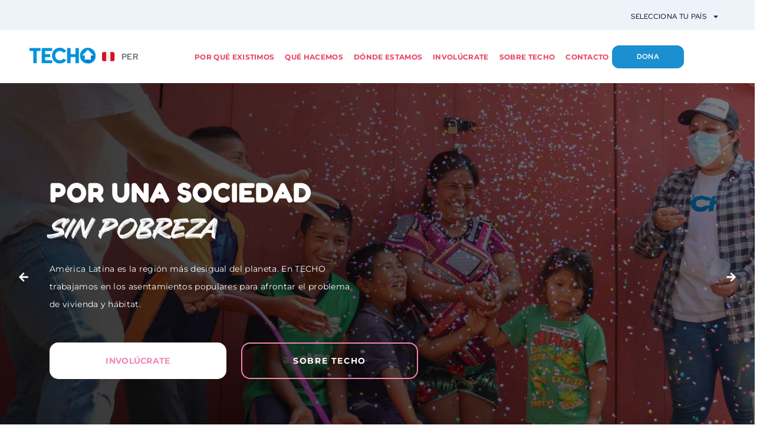

--- FILE ---
content_type: text/html; charset=UTF-8
request_url: https://peru.techo.org/
body_size: 41585
content:
<!doctype html>
<html lang="es" prefix="og: https://ogp.me/ns#">
<head>
	<meta charset="UTF-8">
	<meta name="viewport" content="width=device-width, initial-scale=1">
	<link rel="profile" href="https://gmpg.org/xfn/11">
		<style>img:is([sizes="auto" i], [sizes^="auto," i]) { contain-intrinsic-size: 3000px 1500px }</style>
	
<!-- Optimización en motores de búsqueda por Rank Math PRO -  https://rankmath.com/ -->
<title>TECHO Perú</title>
<meta name="description" content="Trabajamos en asentamientos de América Latina para afrontar el problema de vivienda y hábitat"/>
<meta name="robots" content="follow, index, max-snippet:-1, max-video-preview:-1, max-image-preview:large"/>
<link rel="canonical" href="https://peru.techo.org/" />
<meta property="og:locale" content="es_ES" />
<meta property="og:type" content="website" />
<meta property="og:title" content="TECHO Perú" />
<meta property="og:description" content="Trabajamos en asentamientos de América Latina para afrontar el problema de vivienda y hábitat" />
<meta property="og:url" content="https://peru.techo.org/" />
<meta property="og:site_name" content="TECHO Perú" />
<meta property="og:updated_time" content="2026-01-06T21:36:40+00:00" />
<meta property="og:image" content="https://peru.techo.org/wp-content/uploads/sites/18/2021/11/Thumbnail-1024x538.png" />
<meta property="og:image:secure_url" content="https://peru.techo.org/wp-content/uploads/sites/18/2021/11/Thumbnail-1024x538.png" />
<meta property="og:image:width" content="800" />
<meta property="og:image:height" content="420" />
<meta property="og:image:alt" content="Techo" />
<meta property="og:image:type" content="image/png" />
<meta property="article:published_time" content="2024-03-13T18:19:42+00:00" />
<meta property="article:modified_time" content="2026-01-06T21:36:40+00:00" />
<meta name="twitter:card" content="summary_large_image" />
<meta name="twitter:title" content="TECHO Perú" />
<meta name="twitter:description" content="Trabajamos en asentamientos de América Latina para afrontar el problema de vivienda y hábitat" />
<meta name="twitter:image" content="https://peru.techo.org/wp-content/uploads/sites/18/2021/11/Thumbnail-1024x538.png" />
<meta name="twitter:label1" content="Escrito por" />
<meta name="twitter:data1" content="girotecho" />
<meta name="twitter:label2" content="Tiempo de lectura" />
<meta name="twitter:data2" content="1 minuto" />
<script type="application/ld+json" class="rank-math-schema-pro">{"@context":"https://schema.org","@graph":[{"@type":"Organization","@id":"https://peru.techo.org/#organization","name":"TECHO Per\u00fa","url":"https://peru.techo.org","logo":{"@type":"ImageObject","@id":"https://peru.techo.org/#logo","url":"https://peru.techo.org/wp-content/uploads/sites/18/2024/03/Capa_1-1-1.svg","contentUrl":"https://peru.techo.org/wp-content/uploads/sites/18/2024/03/Capa_1-1-1.svg","caption":"TECHO Per\u00fa","inLanguage":"es"}},{"@type":"WebSite","@id":"https://peru.techo.org/#website","url":"https://peru.techo.org","name":"TECHO Per\u00fa","publisher":{"@id":"https://peru.techo.org/#organization"},"inLanguage":"es","potentialAction":{"@type":"SearchAction","target":"https://peru.techo.org/?s={search_term_string}","query-input":"required name=search_term_string"}},{"@type":"ImageObject","@id":"https://peru.techo.org/wp-content/uploads/sites/18/2021/09/logo-techo.svg","url":"https://peru.techo.org/wp-content/uploads/sites/18/2021/09/logo-techo.svg","width":"112","height":"30","inLanguage":"es"},{"@type":"WebPage","@id":"https://peru.techo.org/#webpage","url":"https://peru.techo.org/","name":"TECHO Per\u00fa","datePublished":"2024-03-13T18:19:42+00:00","dateModified":"2026-01-06T21:36:40+00:00","about":{"@id":"https://peru.techo.org/#organization"},"isPartOf":{"@id":"https://peru.techo.org/#website"},"primaryImageOfPage":{"@id":"https://peru.techo.org/wp-content/uploads/sites/18/2021/09/logo-techo.svg"},"inLanguage":"es"},{"@type":"Person","@id":"https://peru.techo.org/author/girotecho/","name":"girotecho","url":"https://peru.techo.org/author/girotecho/","image":{"@type":"ImageObject","@id":"https://secure.gravatar.com/avatar/1e43738c10781a0409bfd5777f9c76afa48fc78e9f25a5000e22d43a0efd127d?s=96&amp;d=mm&amp;r=g","url":"https://secure.gravatar.com/avatar/1e43738c10781a0409bfd5777f9c76afa48fc78e9f25a5000e22d43a0efd127d?s=96&amp;d=mm&amp;r=g","caption":"girotecho","inLanguage":"es"},"sameAs":["https://techo.org"],"worksFor":{"@id":"https://peru.techo.org/#organization"}},{"@type":"Article","headline":"TECHO Per\u00fa","keywords":"Techo","datePublished":"2024-03-13T18:19:42+00:00","dateModified":"2026-01-06T21:36:40+00:00","author":{"@id":"https://peru.techo.org/author/girotecho/","name":"girotecho"},"publisher":{"@id":"https://peru.techo.org/#organization"},"description":"Trabajamos en asentamientos de Am\u00e9rica Latina para afrontar el problema de vivienda y h\u00e1bitat","name":"TECHO Per\u00fa","@id":"https://peru.techo.org/#richSnippet","isPartOf":{"@id":"https://peru.techo.org/#webpage"},"image":{"@id":"https://peru.techo.org/wp-content/uploads/sites/18/2021/09/logo-techo.svg"},"inLanguage":"es","mainEntityOfPage":{"@id":"https://peru.techo.org/#webpage"}}]}</script>
<!-- /Plugin Rank Math WordPress SEO -->

<link rel="alternate" type="application/rss+xml" title="TECHO Perú &raquo; Feed" href="https://peru.techo.org/feed/" />
<link rel="alternate" type="application/rss+xml" title="TECHO Perú &raquo; Feed de los comentarios" href="https://peru.techo.org/comments/feed/" />
<script>
window._wpemojiSettings = {"baseUrl":"https:\/\/s.w.org\/images\/core\/emoji\/16.0.1\/72x72\/","ext":".png","svgUrl":"https:\/\/s.w.org\/images\/core\/emoji\/16.0.1\/svg\/","svgExt":".svg","source":{"concatemoji":"https:\/\/peru.techo.org\/wp-includes\/js\/wp-emoji-release.min.js?ver=cec52da21c7737cec99f76a240b95c62"}};
/*! This file is auto-generated */
!function(s,n){var o,i,e;function c(e){try{var t={supportTests:e,timestamp:(new Date).valueOf()};sessionStorage.setItem(o,JSON.stringify(t))}catch(e){}}function p(e,t,n){e.clearRect(0,0,e.canvas.width,e.canvas.height),e.fillText(t,0,0);var t=new Uint32Array(e.getImageData(0,0,e.canvas.width,e.canvas.height).data),a=(e.clearRect(0,0,e.canvas.width,e.canvas.height),e.fillText(n,0,0),new Uint32Array(e.getImageData(0,0,e.canvas.width,e.canvas.height).data));return t.every(function(e,t){return e===a[t]})}function u(e,t){e.clearRect(0,0,e.canvas.width,e.canvas.height),e.fillText(t,0,0);for(var n=e.getImageData(16,16,1,1),a=0;a<n.data.length;a++)if(0!==n.data[a])return!1;return!0}function f(e,t,n,a){switch(t){case"flag":return n(e,"\ud83c\udff3\ufe0f\u200d\u26a7\ufe0f","\ud83c\udff3\ufe0f\u200b\u26a7\ufe0f")?!1:!n(e,"\ud83c\udde8\ud83c\uddf6","\ud83c\udde8\u200b\ud83c\uddf6")&&!n(e,"\ud83c\udff4\udb40\udc67\udb40\udc62\udb40\udc65\udb40\udc6e\udb40\udc67\udb40\udc7f","\ud83c\udff4\u200b\udb40\udc67\u200b\udb40\udc62\u200b\udb40\udc65\u200b\udb40\udc6e\u200b\udb40\udc67\u200b\udb40\udc7f");case"emoji":return!a(e,"\ud83e\udedf")}return!1}function g(e,t,n,a){var r="undefined"!=typeof WorkerGlobalScope&&self instanceof WorkerGlobalScope?new OffscreenCanvas(300,150):s.createElement("canvas"),o=r.getContext("2d",{willReadFrequently:!0}),i=(o.textBaseline="top",o.font="600 32px Arial",{});return e.forEach(function(e){i[e]=t(o,e,n,a)}),i}function t(e){var t=s.createElement("script");t.src=e,t.defer=!0,s.head.appendChild(t)}"undefined"!=typeof Promise&&(o="wpEmojiSettingsSupports",i=["flag","emoji"],n.supports={everything:!0,everythingExceptFlag:!0},e=new Promise(function(e){s.addEventListener("DOMContentLoaded",e,{once:!0})}),new Promise(function(t){var n=function(){try{var e=JSON.parse(sessionStorage.getItem(o));if("object"==typeof e&&"number"==typeof e.timestamp&&(new Date).valueOf()<e.timestamp+604800&&"object"==typeof e.supportTests)return e.supportTests}catch(e){}return null}();if(!n){if("undefined"!=typeof Worker&&"undefined"!=typeof OffscreenCanvas&&"undefined"!=typeof URL&&URL.createObjectURL&&"undefined"!=typeof Blob)try{var e="postMessage("+g.toString()+"("+[JSON.stringify(i),f.toString(),p.toString(),u.toString()].join(",")+"));",a=new Blob([e],{type:"text/javascript"}),r=new Worker(URL.createObjectURL(a),{name:"wpTestEmojiSupports"});return void(r.onmessage=function(e){c(n=e.data),r.terminate(),t(n)})}catch(e){}c(n=g(i,f,p,u))}t(n)}).then(function(e){for(var t in e)n.supports[t]=e[t],n.supports.everything=n.supports.everything&&n.supports[t],"flag"!==t&&(n.supports.everythingExceptFlag=n.supports.everythingExceptFlag&&n.supports[t]);n.supports.everythingExceptFlag=n.supports.everythingExceptFlag&&!n.supports.flag,n.DOMReady=!1,n.readyCallback=function(){n.DOMReady=!0}}).then(function(){return e}).then(function(){var e;n.supports.everything||(n.readyCallback(),(e=n.source||{}).concatemoji?t(e.concatemoji):e.wpemoji&&e.twemoji&&(t(e.twemoji),t(e.wpemoji)))}))}((window,document),window._wpemojiSettings);
</script>
<link rel='stylesheet' id='hello-elementor-theme-style-css' href='https://peru.techo.org/wp-content/themes/hello-elementor/assets/css/theme.css?ver=3.4.4' media='all' />
<link rel='stylesheet' id='jet-menu-hello-css' href='https://peru.techo.org/wp-content/plugins/jet-menu/integration/themes/hello-elementor/assets/css/style.css?ver=2.4.13' media='all' />
<style id='wp-emoji-styles-inline-css'>

	img.wp-smiley, img.emoji {
		display: inline !important;
		border: none !important;
		box-shadow: none !important;
		height: 1em !important;
		width: 1em !important;
		margin: 0 0.07em !important;
		vertical-align: -0.1em !important;
		background: none !important;
		padding: 0 !important;
	}
</style>
<link rel='stylesheet' id='jet-engine-frontend-css' href='https://peru.techo.org/wp-content/plugins/jet-engine/assets/css/frontend.css?ver=3.7.3' media='all' />
<style id='global-styles-inline-css'>
:root{--wp--preset--aspect-ratio--square: 1;--wp--preset--aspect-ratio--4-3: 4/3;--wp--preset--aspect-ratio--3-4: 3/4;--wp--preset--aspect-ratio--3-2: 3/2;--wp--preset--aspect-ratio--2-3: 2/3;--wp--preset--aspect-ratio--16-9: 16/9;--wp--preset--aspect-ratio--9-16: 9/16;--wp--preset--color--black: #000000;--wp--preset--color--cyan-bluish-gray: #abb8c3;--wp--preset--color--white: #ffffff;--wp--preset--color--pale-pink: #f78da7;--wp--preset--color--vivid-red: #cf2e2e;--wp--preset--color--luminous-vivid-orange: #ff6900;--wp--preset--color--luminous-vivid-amber: #fcb900;--wp--preset--color--light-green-cyan: #7bdcb5;--wp--preset--color--vivid-green-cyan: #00d084;--wp--preset--color--pale-cyan-blue: #8ed1fc;--wp--preset--color--vivid-cyan-blue: #0693e3;--wp--preset--color--vivid-purple: #9b51e0;--wp--preset--gradient--vivid-cyan-blue-to-vivid-purple: linear-gradient(135deg,rgba(6,147,227,1) 0%,rgb(155,81,224) 100%);--wp--preset--gradient--light-green-cyan-to-vivid-green-cyan: linear-gradient(135deg,rgb(122,220,180) 0%,rgb(0,208,130) 100%);--wp--preset--gradient--luminous-vivid-amber-to-luminous-vivid-orange: linear-gradient(135deg,rgba(252,185,0,1) 0%,rgba(255,105,0,1) 100%);--wp--preset--gradient--luminous-vivid-orange-to-vivid-red: linear-gradient(135deg,rgba(255,105,0,1) 0%,rgb(207,46,46) 100%);--wp--preset--gradient--very-light-gray-to-cyan-bluish-gray: linear-gradient(135deg,rgb(238,238,238) 0%,rgb(169,184,195) 100%);--wp--preset--gradient--cool-to-warm-spectrum: linear-gradient(135deg,rgb(74,234,220) 0%,rgb(151,120,209) 20%,rgb(207,42,186) 40%,rgb(238,44,130) 60%,rgb(251,105,98) 80%,rgb(254,248,76) 100%);--wp--preset--gradient--blush-light-purple: linear-gradient(135deg,rgb(255,206,236) 0%,rgb(152,150,240) 100%);--wp--preset--gradient--blush-bordeaux: linear-gradient(135deg,rgb(254,205,165) 0%,rgb(254,45,45) 50%,rgb(107,0,62) 100%);--wp--preset--gradient--luminous-dusk: linear-gradient(135deg,rgb(255,203,112) 0%,rgb(199,81,192) 50%,rgb(65,88,208) 100%);--wp--preset--gradient--pale-ocean: linear-gradient(135deg,rgb(255,245,203) 0%,rgb(182,227,212) 50%,rgb(51,167,181) 100%);--wp--preset--gradient--electric-grass: linear-gradient(135deg,rgb(202,248,128) 0%,rgb(113,206,126) 100%);--wp--preset--gradient--midnight: linear-gradient(135deg,rgb(2,3,129) 0%,rgb(40,116,252) 100%);--wp--preset--font-size--small: 13px;--wp--preset--font-size--medium: 20px;--wp--preset--font-size--large: 36px;--wp--preset--font-size--x-large: 42px;--wp--preset--spacing--20: 0.44rem;--wp--preset--spacing--30: 0.67rem;--wp--preset--spacing--40: 1rem;--wp--preset--spacing--50: 1.5rem;--wp--preset--spacing--60: 2.25rem;--wp--preset--spacing--70: 3.38rem;--wp--preset--spacing--80: 5.06rem;--wp--preset--shadow--natural: 6px 6px 9px rgba(0, 0, 0, 0.2);--wp--preset--shadow--deep: 12px 12px 50px rgba(0, 0, 0, 0.4);--wp--preset--shadow--sharp: 6px 6px 0px rgba(0, 0, 0, 0.2);--wp--preset--shadow--outlined: 6px 6px 0px -3px rgba(255, 255, 255, 1), 6px 6px rgba(0, 0, 0, 1);--wp--preset--shadow--crisp: 6px 6px 0px rgba(0, 0, 0, 1);}:root { --wp--style--global--content-size: 800px;--wp--style--global--wide-size: 1200px; }:where(body) { margin: 0; }.wp-site-blocks > .alignleft { float: left; margin-right: 2em; }.wp-site-blocks > .alignright { float: right; margin-left: 2em; }.wp-site-blocks > .aligncenter { justify-content: center; margin-left: auto; margin-right: auto; }:where(.wp-site-blocks) > * { margin-block-start: 24px; margin-block-end: 0; }:where(.wp-site-blocks) > :first-child { margin-block-start: 0; }:where(.wp-site-blocks) > :last-child { margin-block-end: 0; }:root { --wp--style--block-gap: 24px; }:root :where(.is-layout-flow) > :first-child{margin-block-start: 0;}:root :where(.is-layout-flow) > :last-child{margin-block-end: 0;}:root :where(.is-layout-flow) > *{margin-block-start: 24px;margin-block-end: 0;}:root :where(.is-layout-constrained) > :first-child{margin-block-start: 0;}:root :where(.is-layout-constrained) > :last-child{margin-block-end: 0;}:root :where(.is-layout-constrained) > *{margin-block-start: 24px;margin-block-end: 0;}:root :where(.is-layout-flex){gap: 24px;}:root :where(.is-layout-grid){gap: 24px;}.is-layout-flow > .alignleft{float: left;margin-inline-start: 0;margin-inline-end: 2em;}.is-layout-flow > .alignright{float: right;margin-inline-start: 2em;margin-inline-end: 0;}.is-layout-flow > .aligncenter{margin-left: auto !important;margin-right: auto !important;}.is-layout-constrained > .alignleft{float: left;margin-inline-start: 0;margin-inline-end: 2em;}.is-layout-constrained > .alignright{float: right;margin-inline-start: 2em;margin-inline-end: 0;}.is-layout-constrained > .aligncenter{margin-left: auto !important;margin-right: auto !important;}.is-layout-constrained > :where(:not(.alignleft):not(.alignright):not(.alignfull)){max-width: var(--wp--style--global--content-size);margin-left: auto !important;margin-right: auto !important;}.is-layout-constrained > .alignwide{max-width: var(--wp--style--global--wide-size);}body .is-layout-flex{display: flex;}.is-layout-flex{flex-wrap: wrap;align-items: center;}.is-layout-flex > :is(*, div){margin: 0;}body .is-layout-grid{display: grid;}.is-layout-grid > :is(*, div){margin: 0;}body{padding-top: 0px;padding-right: 0px;padding-bottom: 0px;padding-left: 0px;}a:where(:not(.wp-element-button)){text-decoration: underline;}:root :where(.wp-element-button, .wp-block-button__link){background-color: #32373c;border-width: 0;color: #fff;font-family: inherit;font-size: inherit;line-height: inherit;padding: calc(0.667em + 2px) calc(1.333em + 2px);text-decoration: none;}.has-black-color{color: var(--wp--preset--color--black) !important;}.has-cyan-bluish-gray-color{color: var(--wp--preset--color--cyan-bluish-gray) !important;}.has-white-color{color: var(--wp--preset--color--white) !important;}.has-pale-pink-color{color: var(--wp--preset--color--pale-pink) !important;}.has-vivid-red-color{color: var(--wp--preset--color--vivid-red) !important;}.has-luminous-vivid-orange-color{color: var(--wp--preset--color--luminous-vivid-orange) !important;}.has-luminous-vivid-amber-color{color: var(--wp--preset--color--luminous-vivid-amber) !important;}.has-light-green-cyan-color{color: var(--wp--preset--color--light-green-cyan) !important;}.has-vivid-green-cyan-color{color: var(--wp--preset--color--vivid-green-cyan) !important;}.has-pale-cyan-blue-color{color: var(--wp--preset--color--pale-cyan-blue) !important;}.has-vivid-cyan-blue-color{color: var(--wp--preset--color--vivid-cyan-blue) !important;}.has-vivid-purple-color{color: var(--wp--preset--color--vivid-purple) !important;}.has-black-background-color{background-color: var(--wp--preset--color--black) !important;}.has-cyan-bluish-gray-background-color{background-color: var(--wp--preset--color--cyan-bluish-gray) !important;}.has-white-background-color{background-color: var(--wp--preset--color--white) !important;}.has-pale-pink-background-color{background-color: var(--wp--preset--color--pale-pink) !important;}.has-vivid-red-background-color{background-color: var(--wp--preset--color--vivid-red) !important;}.has-luminous-vivid-orange-background-color{background-color: var(--wp--preset--color--luminous-vivid-orange) !important;}.has-luminous-vivid-amber-background-color{background-color: var(--wp--preset--color--luminous-vivid-amber) !important;}.has-light-green-cyan-background-color{background-color: var(--wp--preset--color--light-green-cyan) !important;}.has-vivid-green-cyan-background-color{background-color: var(--wp--preset--color--vivid-green-cyan) !important;}.has-pale-cyan-blue-background-color{background-color: var(--wp--preset--color--pale-cyan-blue) !important;}.has-vivid-cyan-blue-background-color{background-color: var(--wp--preset--color--vivid-cyan-blue) !important;}.has-vivid-purple-background-color{background-color: var(--wp--preset--color--vivid-purple) !important;}.has-black-border-color{border-color: var(--wp--preset--color--black) !important;}.has-cyan-bluish-gray-border-color{border-color: var(--wp--preset--color--cyan-bluish-gray) !important;}.has-white-border-color{border-color: var(--wp--preset--color--white) !important;}.has-pale-pink-border-color{border-color: var(--wp--preset--color--pale-pink) !important;}.has-vivid-red-border-color{border-color: var(--wp--preset--color--vivid-red) !important;}.has-luminous-vivid-orange-border-color{border-color: var(--wp--preset--color--luminous-vivid-orange) !important;}.has-luminous-vivid-amber-border-color{border-color: var(--wp--preset--color--luminous-vivid-amber) !important;}.has-light-green-cyan-border-color{border-color: var(--wp--preset--color--light-green-cyan) !important;}.has-vivid-green-cyan-border-color{border-color: var(--wp--preset--color--vivid-green-cyan) !important;}.has-pale-cyan-blue-border-color{border-color: var(--wp--preset--color--pale-cyan-blue) !important;}.has-vivid-cyan-blue-border-color{border-color: var(--wp--preset--color--vivid-cyan-blue) !important;}.has-vivid-purple-border-color{border-color: var(--wp--preset--color--vivid-purple) !important;}.has-vivid-cyan-blue-to-vivid-purple-gradient-background{background: var(--wp--preset--gradient--vivid-cyan-blue-to-vivid-purple) !important;}.has-light-green-cyan-to-vivid-green-cyan-gradient-background{background: var(--wp--preset--gradient--light-green-cyan-to-vivid-green-cyan) !important;}.has-luminous-vivid-amber-to-luminous-vivid-orange-gradient-background{background: var(--wp--preset--gradient--luminous-vivid-amber-to-luminous-vivid-orange) !important;}.has-luminous-vivid-orange-to-vivid-red-gradient-background{background: var(--wp--preset--gradient--luminous-vivid-orange-to-vivid-red) !important;}.has-very-light-gray-to-cyan-bluish-gray-gradient-background{background: var(--wp--preset--gradient--very-light-gray-to-cyan-bluish-gray) !important;}.has-cool-to-warm-spectrum-gradient-background{background: var(--wp--preset--gradient--cool-to-warm-spectrum) !important;}.has-blush-light-purple-gradient-background{background: var(--wp--preset--gradient--blush-light-purple) !important;}.has-blush-bordeaux-gradient-background{background: var(--wp--preset--gradient--blush-bordeaux) !important;}.has-luminous-dusk-gradient-background{background: var(--wp--preset--gradient--luminous-dusk) !important;}.has-pale-ocean-gradient-background{background: var(--wp--preset--gradient--pale-ocean) !important;}.has-electric-grass-gradient-background{background: var(--wp--preset--gradient--electric-grass) !important;}.has-midnight-gradient-background{background: var(--wp--preset--gradient--midnight) !important;}.has-small-font-size{font-size: var(--wp--preset--font-size--small) !important;}.has-medium-font-size{font-size: var(--wp--preset--font-size--medium) !important;}.has-large-font-size{font-size: var(--wp--preset--font-size--large) !important;}.has-x-large-font-size{font-size: var(--wp--preset--font-size--x-large) !important;}
:root :where(.wp-block-pullquote){font-size: 1.5em;line-height: 1.6;}
</style>
<link rel='stylesheet' id='hello-elementor-css' href='https://peru.techo.org/wp-content/themes/hello-elementor/assets/css/reset.css?ver=3.4.4' media='all' />
<link rel='stylesheet' id='hello-elementor-header-footer-css' href='https://peru.techo.org/wp-content/themes/hello-elementor/assets/css/header-footer.css?ver=3.4.4' media='all' />
<link rel='stylesheet' id='jet-menu-public-styles-css' href='https://peru.techo.org/wp-content/plugins/jet-menu/assets/public/css/public.css?ver=2.4.13' media='all' />
<link rel='stylesheet' id='elementor-frontend-css' href='https://peru.techo.org/wp-content/plugins/elementor/assets/css/frontend.min.css?ver=3.31.2' media='all' />
<style id='elementor-frontend-inline-css'>
.elementor-kit-19971{--e-global-color-primary:#0092DD;--e-global-color-secondary:#6338AF;--e-global-color-text:#FD6A46;--e-global-color-accent:#FFFFFF;--e-global-color-27f6da5:#000000;--e-global-color-312864e:#231837;--e-global-color-92eee25:#ECF4F9;--e-global-color-ede611a:#7C738C;--e-global-color-6d706ae:#F8F7FA;--e-global-color-1a53335:#333333;--e-global-color-4d8f52f:#1B8FCF;--e-global-color-99cbd20:#FDC533;--e-global-color-726519c:#E94362;--e-global-color-9cc8c1f:#231837;--e-global-color-5e1e4e4:#2FAC66;--e-global-color-9b102ac:#F088B6;--e-global-color-51097f3:#F088B6;--e-global-typography-primary-font-family:"Red Hat Display";--e-global-typography-primary-font-weight:600;--e-global-typography-secondary-font-family:"Red Hat Display";--e-global-typography-secondary-font-weight:400;--e-global-typography-text-font-family:"Red Hat Display";--e-global-typography-text-font-size:17px;--e-global-typography-text-font-weight:400;--e-global-typography-text-line-height:30px;--e-global-typography-text-letter-spacing:0.32px;--e-global-typography-accent-font-family:"Red Hat Display";--e-global-typography-accent-font-weight:500;--e-global-typography-18bc210-font-family:"Red Hat Display";--e-global-typography-18bc210-font-size:22px;--e-global-typography-18bc210-font-weight:700;--e-global-typography-18bc210-line-height:35px;--e-global-typography-9d37fc6-font-family:"Red Hat Display";--e-global-typography-9d37fc6-font-size:14px;--e-global-typography-9d37fc6-font-weight:700;--e-global-typography-9d37fc6-line-height:20px;--e-global-typography-9d37fc6-letter-spacing:0.8px;--e-global-typography-0fdc3b1-font-family:"Red Hat Display";--e-global-typography-0fdc3b1-font-size:47px;--e-global-typography-0fdc3b1-font-weight:900;--e-global-typography-0fdc3b1-line-height:62px;--e-global-typography-0fdc3b1-letter-spacing:0.48px;--e-global-typography-9cdd4e3-font-family:"Red Hat Display";--e-global-typography-9cdd4e3-font-size:32px;--e-global-typography-9cdd4e3-font-weight:900;--e-global-typography-9cdd4e3-line-height:42px;--e-global-typography-55e888c-font-family:"Fredoka";--e-global-typography-55e888c-font-size:47px;--e-global-typography-55e888c-font-weight:bold;--e-global-typography-55e888c-line-height:57px;--e-global-typography-55e888c-letter-spacing:1px;--e-global-typography-2c51614-font-family:"Montserrat";--e-global-typography-2c51614-font-size:17px;--e-global-typography-2c51614-line-height:30px;--e-global-typography-c920137-font-family:"Montserrat";--e-global-typography-c920137-font-size:14px;--e-global-typography-c920137-font-weight:500;--e-global-typography-c920137-line-height:30px;--e-global-typography-f89e424-font-family:"Montserrat";--e-global-typography-f89e424-font-size:14px;--e-global-typography-f89e424-font-weight:700;--e-global-typography-f89e424-text-transform:uppercase;--e-global-typography-f89e424-line-height:18px;--e-global-typography-f89e424-letter-spacing:1.6px;}.elementor-kit-19971 button,.elementor-kit-19971 input[type="button"],.elementor-kit-19971 input[type="submit"],.elementor-kit-19971 .elementor-button{background-color:var( --e-global-color-primary );}.elementor-kit-19971 e-page-transition{background-color:#FFBC7D;}.elementor-kit-19971 a{color:var( --e-global-color-primary );font-family:"Red Hat Display", Sans-serif;font-size:17px;line-height:18px;letter-spacing:0.32px;}.elementor-section.elementor-section-boxed > .elementor-container{max-width:1200px;}.e-con{--container-max-width:1200px;}.elementor-widget:not(:last-child){margin-block-end:20px;}.elementor-element{--widgets-spacing:20px 20px;--widgets-spacing-row:20px;--widgets-spacing-column:20px;}{}h1.entry-title{display:var(--page-title-display);}.site-header .site-branding{flex-direction:column;align-items:stretch;}.site-header{padding-inline-end:0px;padding-inline-start:0px;}.site-footer .site-branding{flex-direction:column;align-items:stretch;}@media(max-width:1024px){.elementor-section.elementor-section-boxed > .elementor-container{max-width:1024px;}.e-con{--container-max-width:1024px;}}@media(max-width:767px){.elementor-section.elementor-section-boxed > .elementor-container{max-width:767px;}.e-con{--container-max-width:767px;}}/* Start custom CSS */body {
    max-width: 100vw !important;
    overflow-x: hidden;
}

@keyframes fadeDown {
	from {
    	opacity: 0;
    	transform: translate3d(0,-30px,0)
	}
 
	to {
    	opacity: 1;
    	transform: none
	}
}
 
.elementor-element.fadeInDown {
	animation-name: fadeDown
}
 
@keyframes fadeLeft {
	from {
    	opacity: 0;
    	transform: translate3d(-30px,0,0)
	}
 
	to {
    	opacity: 1;
    	transform: none
	}
}
 
.elementor-element.fadeInLeft {
	animation-name: fadeLeft
}
 
@keyframes fadeRight {
	from {
    	opacity: 0;
   	 transform: translate3d(30px,0,0)
	}
 
	to {
    	opacity: 1;
    	transform: none
	}
}
 
.elementor-element.fadeInRight {
	animation-name: fadeRight
}
 
@keyframes fadeUp {
	from {
    	opacity: 0;
    	transform: translate3d(0,30px,0)
	}
 
	to {
    	opacity: 1;
    	transform: none
	}
}
 
.elementor-element.fadeInUp {
	animation-name: fadeUp
}/* End custom CSS */
.elementor-19981 .elementor-element.elementor-element-70206593{--display:flex;--flex-direction:column;--container-widget-width:100%;--container-widget-height:initial;--container-widget-flex-grow:0;--container-widget-align-self:initial;--flex-wrap-mobile:wrap;--padding-top:0px;--padding-bottom:0px;--padding-left:0px;--padding-right:0px;}.elementor-19981 .elementor-element.elementor-element-1a924c37{--display:flex;--position:absolute;--flex-direction:row;--container-widget-width:initial;--container-widget-height:100%;--container-widget-flex-grow:1;--container-widget-align-self:stretch;--flex-wrap-mobile:wrap;--gap:0px 0px;--row-gap:0px;--column-gap:0px;--flex-wrap:nowrap;--margin-top:0px;--margin-bottom:0px;--margin-left:0px;--margin-right:0px;top:253px;--z-index:5;}body:not(.rtl) .elementor-19981 .elementor-element.elementor-element-1a924c37{right:-31px;}body.rtl .elementor-19981 .elementor-element.elementor-element-1a924c37{left:-31px;}.elementor-widget-image .widget-image-caption{color:var( --e-global-color-text );font-family:var( --e-global-typography-text-font-family ), Sans-serif;font-size:var( --e-global-typography-text-font-size );font-weight:var( --e-global-typography-text-font-weight );line-height:var( --e-global-typography-text-line-height );letter-spacing:var( --e-global-typography-text-letter-spacing );}.elementor-19981 .elementor-element.elementor-element-5a40adcd{width:100%;max-width:100%;text-align:center;}.elementor-19981 .elementor-element.elementor-element-5a40adcd img{width:77px;}.elementor-19981 .elementor-element.elementor-element-7e3aebaa{width:100%;max-width:100%;text-align:center;}.elementor-19981 .elementor-element.elementor-element-7e3aebaa img{width:45px;}.elementor-19981 .elementor-element.elementor-element-32cc9112{width:100%;max-width:100%;text-align:center;}.elementor-19981 .elementor-element.elementor-element-32cc9112 img{width:77px;}.elementor-19981 .elementor-element.elementor-element-47891d74{width:100%;max-width:100%;}.elementor-19981 .elementor-element.elementor-element-47891d74 img{width:45px;}.elementor-19981 .elementor-element.elementor-element-6c1a66ad{width:100%;max-width:100%;text-align:right;}.elementor-19981 .elementor-element.elementor-element-6c1a66ad img{width:77px;}.elementor-19981 .elementor-element.elementor-element-7d906501{--display:flex;--position:absolute;--flex-direction:row;--container-widget-width:calc( ( 1 - var( --container-widget-flex-grow ) ) * 100% );--container-widget-height:100%;--container-widget-flex-grow:1;--container-widget-align-self:stretch;--flex-wrap-mobile:wrap;--justify-content:flex-end;--align-items:flex-start;--gap:0px 0px;--row-gap:0px;--column-gap:0px;--flex-wrap:nowrap;--margin-top:0px;--margin-bottom:0px;--margin-left:0px;--margin-right:0px;top:387px;--z-index:5;}body:not(.rtl) .elementor-19981 .elementor-element.elementor-element-7d906501{right:-31px;}body.rtl .elementor-19981 .elementor-element.elementor-element-7d906501{left:-31px;}.elementor-19981 .elementor-element.elementor-element-3d2682f{width:var( --container-widget-width, 20% );max-width:20%;--container-widget-width:20%;--container-widget-flex-grow:0;text-align:right;}.elementor-19981 .elementor-element.elementor-element-3d2682f img{width:77px;}.elementor-19981 .elementor-element.elementor-element-e00e1b1{width:var( --container-widget-width, 20% );max-width:20%;--container-widget-width:20%;--container-widget-flex-grow:0;text-align:center;}.elementor-19981 .elementor-element.elementor-element-e00e1b1 img{width:45px;}.elementor-19981 .elementor-element.elementor-element-a2d6e84{--display:flex;--padding-top:0px;--padding-bottom:0px;--padding-left:0px;--padding-right:0px;}.elementor-widget-jet-slider .jet-slider .slider-pro .jet-slider__item{background-color:var( --e-global-color-secondary );}.elementor-widget-jet-slider .jet-slider .sp-image-container:after{background-color:var( --e-global-color-secondary );}.elementor-widget-jet-slider .jet-slider__desc{font-family:var( --e-global-typography-text-font-family ), Sans-serif;font-size:var( --e-global-typography-text-font-size );font-weight:var( --e-global-typography-text-font-weight );line-height:var( --e-global-typography-text-line-height );letter-spacing:var( --e-global-typography-text-letter-spacing );}.elementor-widget-jet-slider .jet-slider__button--primary{background-color:var( --e-global-color-primary );}.elementor-widget-jet-slider  .jet-slider__button--primary{font-family:var( --e-global-typography-accent-font-family ), Sans-serif;font-weight:var( --e-global-typography-accent-font-weight );}.elementor-widget-jet-slider .jet-slider__button--secondary{background-color:var( --e-global-color-secondary );}.elementor-widget-jet-slider  .jet-slider__button--secondary{font-family:var( --e-global-typography-accent-font-family ), Sans-serif;font-weight:var( --e-global-typography-accent-font-weight );}.elementor-widget-jet-slider .jet-slider .sp-buttons .sp-button:hover{background-color:var( --e-global-color-primary );}.elementor-widget-jet-slider .jet-slider .sp-buttons .sp-button.sp-selected-button{background-color:var( --e-global-color-primary );}.elementor-widget-jet-slider .jet-slider .sp-thumbnail-container:before{border-color:var( --e-global-color-primary );}.elementor-widget-jet-slider .jet-slider .sp-thumbnail-container:hover:before{border-color:var( --e-global-color-secondary );}.elementor-widget-jet-slider .jet-slider .sp-thumbnail-container.sp-selected-thumbnail:before{border-color:var( --e-global-color-primary );}.elementor-widget-jet-slider .jet-slider__fraction-pagination span{font-family:var( --e-global-typography-text-font-family ), Sans-serif;font-size:var( --e-global-typography-text-font-size );font-weight:var( --e-global-typography-text-font-weight );line-height:var( --e-global-typography-text-line-height );letter-spacing:var( --e-global-typography-text-letter-spacing );}.elementor-19981 .elementor-element.elementor-element-a188c74 .slider-pro{min-height:90vh;}.elementor-19981 .elementor-element.elementor-element-a188c74 .jet-slider .slider-pro .jet-slider__content-inner{max-width:100%;}.elementor-19981 .elementor-element.elementor-element-a188c74 .jet-slider .sp-buttons{max-width:100%;text-align:center;margin-top:-40px;}.elementor-19981 .elementor-element.elementor-element-a188c74 .jet-slider .sp-image-container:after{background-color:var( --e-global-color-27f6da5 );opacity:0.5;}.elementor-19981 .elementor-element.elementor-element-a188c74 .jet-slider .sp-full-screen-button i{color:#FFFFFF;}.elementor-19981 .elementor-element.elementor-element-a188c74 .jet-slider .sp-full-screen-button svg{fill:#FFFFFF;}.elementor-19981 .elementor-element.elementor-element-a188c74 .jet-slider .sp-full-screen-button{background-color:#FFFFFF;}.elementor-19981 .elementor-element.elementor-element-a188c74 .jet-slider__content-inner{padding:0px 020px 0px 20px;}.elementor-19981 .elementor-element.elementor-element-a188c74 .jet-slider__icon{justify-content:center;font-size:18px;}.elementor-19981 .elementor-element.elementor-element-a188c74 .jet-slider__icon i{color:var( --e-global-color-accent );font-size:18px;}.elementor-19981 .elementor-element.elementor-element-a188c74 .jet-slider__icon svg{fill:var( --e-global-color-accent );}.elementor-19981 .elementor-element.elementor-element-a188c74 .jet-slider__icon .jet-slider-icon-inner{background-color:#FFFFFF;width:18px;height:18px;}.elementor-19981 .elementor-element.elementor-element-a188c74 .jet-slider__title{text-align:left;color:#FFFFFF;font-family:"Fredoka", Sans-serif;font-size:47px;font-weight:bold;text-transform:uppercase;line-height:57px;letter-spacing:1px;}.elementor-19981 .elementor-element.elementor-element-a188c74 .jet-slider__subtitle{text-align:left;color:#FFFFFF;font-family:"Granesta", Sans-serif;font-size:47px;font-weight:bold;line-height:57px;letter-spacing:1px;margin:0px 0px 020px 0px;}.elementor-19981 .elementor-element.elementor-element-a188c74 .jet-slider__desc{max-width:513px;align-self:flex-start;text-align:left;font-family:"Montserrat", Sans-serif;margin:0px 0px 50px 0px;}.elementor-19981 .elementor-element.elementor-element-a188c74 .jet-slider__button-wrapper{text-align:left;}.elementor-19981 .elementor-element.elementor-element-a188c74 .jet-slider__button--primary{padding:20px 054px 20px 054px;margin:0px 20px 0px 0px;background-color:var( --e-global-color-accent );color:var( --e-global-color-9b102ac );border-style:solid;border-width:2px 2px 2px 2px;border-color:var( --e-global-color-accent );border-radius:15px 15px 15px 15px;}.elementor-19981 .elementor-element.elementor-element-a188c74  .jet-slider__button--primary{font-family:"Montserrat", Sans-serif;font-size:14px;font-weight:700;text-transform:uppercase;line-height:18px;}.elementor-19981 .elementor-element.elementor-element-a188c74 .jet-slider__button--primary:hover{background-color:var( --e-global-color-accent );color:var( --e-global-color-9b102ac );border-style:solid;border-color:var( --e-global-color-accent );}.elementor-19981 .elementor-element.elementor-element-a188c74 .jet-slider__button--secondary{padding:20px 54px 20px 54px;background-color:#6338AF00;color:var( --e-global-color-accent );border-style:solid;border-width:2px 2px 2px 2px;border-color:var( --e-global-color-9b102ac );border-radius:15px 15px 15px 15px;}.elementor-19981 .elementor-element.elementor-element-a188c74  .jet-slider__button--secondary{font-family:"Montserrat", Sans-serif;font-size:14px;font-weight:700;text-transform:uppercase;line-height:18px;letter-spacing:1.6px;}.elementor-19981 .elementor-element.elementor-element-a188c74 .jet-slider__button--secondary:hover{background-color:var( --e-global-color-9b102ac );color:var( --e-global-color-accent );}.elementor-19981 .elementor-element.elementor-element-a188c74 .jet-slider .sp-arrows .sp-arrow i{color:#FFFFFF;font-size:18px;}.elementor-19981 .elementor-element.elementor-element-a188c74 .jet-slider .sp-arrows .sp-arrow svg{fill:#FFFFFF;}.elementor-19981 .elementor-element.elementor-element-a188c74 .jet-slider .sp-arrows .sp-arrow{background-color:#0092DD00;font-size:18px;}.elementor-19981 .elementor-element.elementor-element-a188c74 .jet-slider .sp-buttons .sp-button{background-color:#231837;width:5px;height:5px;border-style:solid;border-color:var( --e-global-color-accent );}.elementor-19981 .elementor-element.elementor-element-a188c74 .jet-slider .sp-buttons .sp-button:hover{background-color:#0092DD;width:5px;height:5px;}.elementor-19981 .elementor-element.elementor-element-a188c74 .jet-slider .sp-buttons .sp-button.sp-selected-button{background-color:var( --e-global-color-9b102ac );width:5px;height:5px;border-style:solid;}.elementor-19981 .elementor-element.elementor-element-a188c74 .jet-slider .sp-thumbnail-container:hover:before{border-style:solid;border-width:2px 2px 2px 2px;}.elementor-19981 .elementor-element.elementor-element-a188c74 .jet-slider .sp-thumbnail-container.sp-selected-thumbnail:before{border-style:solid;border-width:2px 2px 2px 2px;}.elementor-19981 .elementor-element.elementor-element-c9f8de9{--display:flex;--flex-direction:column;--container-widget-width:100%;--container-widget-height:initial;--container-widget-flex-grow:0;--container-widget-align-self:initial;--flex-wrap-mobile:wrap;--padding-top:0px;--padding-bottom:0px;--padding-left:0px;--padding-right:0px;}.elementor-19981 .elementor-element.elementor-element-d2e0510{--display:flex;--position:absolute;--flex-direction:row;--container-widget-width:initial;--container-widget-height:100%;--container-widget-flex-grow:1;--container-widget-align-self:stretch;--flex-wrap-mobile:wrap;--gap:0px 0px;--row-gap:0px;--column-gap:0px;--flex-wrap:nowrap;--margin-top:0px;--margin-bottom:0px;--margin-left:0px;--margin-right:0px;top:253px;--z-index:5;}body:not(.rtl) .elementor-19981 .elementor-element.elementor-element-d2e0510{right:-31px;}body.rtl .elementor-19981 .elementor-element.elementor-element-d2e0510{left:-31px;}.elementor-19981 .elementor-element.elementor-element-2b76086{width:100%;max-width:100%;text-align:center;}.elementor-19981 .elementor-element.elementor-element-2b76086 img{width:77px;}.elementor-19981 .elementor-element.elementor-element-6a69252{width:100%;max-width:100%;text-align:center;}.elementor-19981 .elementor-element.elementor-element-6a69252 img{width:45px;}.elementor-19981 .elementor-element.elementor-element-de20173{width:100%;max-width:100%;text-align:center;}.elementor-19981 .elementor-element.elementor-element-de20173 img{width:77px;}.elementor-19981 .elementor-element.elementor-element-a5c3322{width:100%;max-width:100%;}.elementor-19981 .elementor-element.elementor-element-a5c3322 img{width:45px;}.elementor-19981 .elementor-element.elementor-element-eb280f2{width:100%;max-width:100%;text-align:right;}.elementor-19981 .elementor-element.elementor-element-eb280f2 img{width:77px;}.elementor-19981 .elementor-element.elementor-element-c473051{--display:flex;--position:absolute;--flex-direction:row;--container-widget-width:calc( ( 1 - var( --container-widget-flex-grow ) ) * 100% );--container-widget-height:100%;--container-widget-flex-grow:1;--container-widget-align-self:stretch;--flex-wrap-mobile:wrap;--justify-content:flex-end;--align-items:flex-start;--gap:0px 0px;--row-gap:0px;--column-gap:0px;--flex-wrap:nowrap;--margin-top:0px;--margin-bottom:0px;--margin-left:0px;--margin-right:0px;top:387px;--z-index:5;}body:not(.rtl) .elementor-19981 .elementor-element.elementor-element-c473051{right:-31px;}body.rtl .elementor-19981 .elementor-element.elementor-element-c473051{left:-31px;}.elementor-19981 .elementor-element.elementor-element-f2e85fb{width:var( --container-widget-width, 20% );max-width:20%;--container-widget-width:20%;--container-widget-flex-grow:0;text-align:right;}.elementor-19981 .elementor-element.elementor-element-f2e85fb img{width:77px;}.elementor-19981 .elementor-element.elementor-element-6ed0e0b{width:var( --container-widget-width, 20% );max-width:20%;--container-widget-width:20%;--container-widget-flex-grow:0;text-align:center;}.elementor-19981 .elementor-element.elementor-element-6ed0e0b img{width:45px;}.elementor-19981 .elementor-element.elementor-element-68c996f5{--display:flex;--min-height:603px;--flex-direction:row;--container-widget-width:calc( ( 1 - var( --container-widget-flex-grow ) ) * 100% );--container-widget-height:100%;--container-widget-flex-grow:1;--container-widget-align-self:stretch;--flex-wrap-mobile:wrap;--justify-content:flex-start;--align-items:center;--gap:0px 0px;--row-gap:0px;--column-gap:0px;--overflow:hidden;--padding-top:080px;--padding-bottom:80px;--padding-left:30px;--padding-right:30px;}.elementor-19981 .elementor-element.elementor-element-68c996f5:not(.elementor-motion-effects-element-type-background), .elementor-19981 .elementor-element.elementor-element-68c996f5 > .elementor-motion-effects-container > .elementor-motion-effects-layer{background-color:var( --e-global-color-4d8f52f );}body:not(.rtl) .elementor-19981 .elementor-element.elementor-element-7da9f943{left:-9px;}body.rtl .elementor-19981 .elementor-element.elementor-element-7da9f943{right:-9px;}.elementor-19981 .elementor-element.elementor-element-7da9f943{top:161px;}.elementor-19981 .elementor-element.elementor-element-7da9f943 img{width:114px;}body:not(.rtl) .elementor-19981 .elementor-element.elementor-element-5e2a00b6{right:0px;}body.rtl .elementor-19981 .elementor-element.elementor-element-5e2a00b6{left:0px;}.elementor-19981 .elementor-element.elementor-element-5e2a00b6{bottom:4px;z-index:0;}body:not(.rtl) .elementor-19981 .elementor-element.elementor-element-1bf3f39e{right:0px;}body.rtl .elementor-19981 .elementor-element.elementor-element-1bf3f39e{left:0px;}.elementor-19981 .elementor-element.elementor-element-1bf3f39e{bottom:4px;z-index:0;}.elementor-19981 .elementor-element.elementor-element-1bf3f39e img{width:500px;}body:not(.rtl) .elementor-19981 .elementor-element.elementor-element-5271b14e{left:2px;}body.rtl .elementor-19981 .elementor-element.elementor-element-5271b14e{right:2px;}.elementor-19981 .elementor-element.elementor-element-5271b14e{bottom:0px;z-index:0;}.elementor-19981 .elementor-element.elementor-element-5271b14e img{width:500px;}body:not(.rtl) .elementor-19981 .elementor-element.elementor-element-2b45d737{right:0px;}body.rtl .elementor-19981 .elementor-element.elementor-element-2b45d737{left:0px;}.elementor-19981 .elementor-element.elementor-element-2b45d737{top:0px;z-index:0;}.elementor-19981 .elementor-element.elementor-element-2b45d737 img{width:523px;}.elementor-19981 .elementor-element.elementor-element-6ef09fc1{--display:flex;--flex-direction:column;--container-widget-width:100%;--container-widget-height:initial;--container-widget-flex-grow:0;--container-widget-align-self:initial;--flex-wrap-mobile:wrap;--padding-top:0px;--padding-bottom:0px;--padding-left:0px;--padding-right:0px;}.elementor-19981 .elementor-element.elementor-element-6ef09fc1.e-con{--flex-grow:0;--flex-shrink:0;}.elementor-widget-jet-animated-text .jet-animated-text__before-text{color:var( --e-global-color-secondary );font-family:var( --e-global-typography-primary-font-family ), Sans-serif;font-weight:var( --e-global-typography-primary-font-weight );}.elementor-widget-jet-animated-text .jet-animated-text__animated-text{color:var( --e-global-color-primary );font-family:var( --e-global-typography-secondary-font-family ), Sans-serif;font-weight:var( --e-global-typography-secondary-font-weight );}.elementor-widget-jet-animated-text .jet-animated-text__animated-text-item:after{background-color:var( --e-global-color-primary );}.elementor-widget-jet-animated-text .jet-animated-text__after-text{color:var( --e-global-color-text );font-family:var( --e-global-typography-primary-font-family ), Sans-serif;font-weight:var( --e-global-typography-primary-font-weight );}.elementor-19981 .elementor-element.elementor-element-198ab6d3 .jet-animated-text{justify-content:flex-start;}.elementor-19981 .elementor-element.elementor-element-198ab6d3 .jet-animated-text__before-text{color:var( --e-global-color-accent );font-family:"Fredoka", Sans-serif;font-size:47px;font-weight:bold;text-transform:uppercase;line-height:57px;letter-spacing:1px;}.elementor-19981 .elementor-element.elementor-element-198ab6d3 .jet-animated-text__animated-text{color:var( --e-global-color-99cbd20 );font-family:"Fredoka", Sans-serif;font-size:47px;font-weight:bold;text-transform:uppercase;line-height:57px;letter-spacing:1px;}.elementor-widget-text-editor{font-family:var( --e-global-typography-text-font-family ), Sans-serif;font-size:var( --e-global-typography-text-font-size );font-weight:var( --e-global-typography-text-font-weight );line-height:var( --e-global-typography-text-line-height );letter-spacing:var( --e-global-typography-text-letter-spacing );color:var( --e-global-color-text );}.elementor-widget-text-editor.elementor-drop-cap-view-stacked .elementor-drop-cap{background-color:var( --e-global-color-primary );}.elementor-widget-text-editor.elementor-drop-cap-view-framed .elementor-drop-cap, .elementor-widget-text-editor.elementor-drop-cap-view-default .elementor-drop-cap{color:var( --e-global-color-primary );border-color:var( --e-global-color-primary );}.elementor-19981 .elementor-element.elementor-element-1ed4e3a9{font-family:var( --e-global-typography-2c51614-font-family ), Sans-serif;font-size:var( --e-global-typography-2c51614-font-size );line-height:var( --e-global-typography-2c51614-line-height );color:var( --e-global-color-accent );}.elementor-widget-button .elementor-button{background-color:var( --e-global-color-accent );font-family:var( --e-global-typography-accent-font-family ), Sans-serif;font-weight:var( --e-global-typography-accent-font-weight );}.elementor-19981 .elementor-element.elementor-element-7d7ca344 .elementor-button{background-color:#FFFFFF00;font-family:var( --e-global-typography-f89e424-font-family ), Sans-serif;font-size:var( --e-global-typography-f89e424-font-size );font-weight:var( --e-global-typography-f89e424-font-weight );text-transform:var( --e-global-typography-f89e424-text-transform );line-height:var( --e-global-typography-f89e424-line-height );letter-spacing:var( --e-global-typography-f89e424-letter-spacing );fill:var( --e-global-color-accent );color:var( --e-global-color-accent );border-style:solid;border-width:2px 2px 2px 2px;border-color:var( --e-global-color-accent );border-radius:12px 12px 12px 12px;}.elementor-19981 .elementor-element.elementor-element-7d7ca344 .elementor-button:hover, .elementor-19981 .elementor-element.elementor-element-7d7ca344 .elementor-button:focus{background-color:var( --e-global-color-accent );color:var( --e-global-color-4d8f52f );}.elementor-19981 .elementor-element.elementor-element-7d7ca344{width:var( --container-widget-width, 241px );max-width:241px;--container-widget-width:241px;--container-widget-flex-grow:0;}.elementor-19981 .elementor-element.elementor-element-7d7ca344 .elementor-button:hover svg, .elementor-19981 .elementor-element.elementor-element-7d7ca344 .elementor-button:focus svg{fill:var( --e-global-color-4d8f52f );}.elementor-19981 .elementor-element.elementor-element-8c6748a{--display:flex;--flex-direction:column;--container-widget-width:100%;--container-widget-height:initial;--container-widget-flex-grow:0;--container-widget-align-self:initial;--flex-wrap-mobile:wrap;--gap:0px 0px;--row-gap:0px;--column-gap:0px;--padding-top:0px;--padding-bottom:0px;--padding-left:0px;--padding-right:0px;}.elementor-19981 .elementor-element.elementor-element-6ea4410{--display:flex;--min-height:90vh;--justify-content:space-around;--z-index:1;}.elementor-19981 .elementor-element.elementor-element-6ea4410:not(.elementor-motion-effects-element-type-background), .elementor-19981 .elementor-element.elementor-element-6ea4410 > .elementor-motion-effects-container > .elementor-motion-effects-layer{background-color:#2FAC66;}body:not(.rtl) .elementor-19981 .elementor-element.elementor-element-9380a8e{right:0px;}body.rtl .elementor-19981 .elementor-element.elementor-element-9380a8e{left:0px;}.elementor-19981 .elementor-element.elementor-element-9380a8e{bottom:0px;z-index:1;}.elementor-19981 .elementor-element.elementor-element-9380a8e img{width:450px;}body:not(.rtl) .elementor-19981 .elementor-element.elementor-element-28966ba{right:0px;}body.rtl .elementor-19981 .elementor-element.elementor-element-28966ba{left:0px;}.elementor-19981 .elementor-element.elementor-element-28966ba{top:0px;z-index:1;}.elementor-19981 .elementor-element.elementor-element-28966ba img{width:150px;}.elementor-19981 .elementor-element.elementor-element-15210d5{--display:flex;--margin-top:40px;--margin-bottom:40px;--margin-left:0px;--margin-right:0px;--padding-top:0px;--padding-bottom:0px;--padding-left:0px;--padding-right:0px;--z-index:2;}.elementor-19981 .elementor-element.elementor-element-15210d5.e-con{--align-self:flex-end;}.elementor-widget-heading .elementor-heading-title{font-family:var( --e-global-typography-primary-font-family ), Sans-serif;font-weight:var( --e-global-typography-primary-font-weight );color:var( --e-global-color-primary );}.elementor-19981 .elementor-element.elementor-element-30aa4bf .elementor-heading-title{font-family:"Granesta", Sans-serif;font-size:60px;font-weight:bold;text-transform:uppercase;line-height:57px;letter-spacing:1px;color:var( --e-global-color-accent );}.elementor-19981 .elementor-element.elementor-element-71dafe2{width:var( --container-widget-width, 470px );max-width:470px;--container-widget-width:470px;--container-widget-flex-grow:0;font-family:var( --e-global-typography-2c51614-font-family ), Sans-serif;font-size:var( --e-global-typography-2c51614-font-size );line-height:var( --e-global-typography-2c51614-line-height );color:var( --e-global-color-accent );}.elementor-19981 .elementor-element.elementor-element-2887e5f .elementor-button{background-color:#E74664;font-family:var( --e-global-typography-f89e424-font-family ), Sans-serif;font-size:var( --e-global-typography-f89e424-font-size );font-weight:var( --e-global-typography-f89e424-font-weight );text-transform:var( --e-global-typography-f89e424-text-transform );line-height:var( --e-global-typography-f89e424-line-height );letter-spacing:var( --e-global-typography-f89e424-letter-spacing );fill:var( --e-global-color-accent );color:var( --e-global-color-accent );border-radius:12px 12px 12px 12px;}.elementor-19981 .elementor-element.elementor-element-2887e5f .elementor-button:hover, .elementor-19981 .elementor-element.elementor-element-2887e5f .elementor-button:focus{background-color:var( --e-global-color-accent );color:var( --e-global-color-726519c );}.elementor-19981 .elementor-element.elementor-element-2887e5f{width:initial;max-width:initial;}.elementor-19981 .elementor-element.elementor-element-2887e5f .elementor-button:hover svg, .elementor-19981 .elementor-element.elementor-element-2887e5f .elementor-button:focus svg{fill:var( --e-global-color-726519c );}.elementor-19981 .elementor-element.elementor-element-4aef1ee{--display:flex;--padding-top:0px;--padding-bottom:0px;--padding-left:0px;--padding-right:0px;}body:not(.rtl) .elementor-19981 .elementor-element.elementor-element-bc9cde2{left:-700px;}body.rtl .elementor-19981 .elementor-element.elementor-element-bc9cde2{right:-700px;}.elementor-19981 .elementor-element.elementor-element-bc9cde2{bottom:-37vh;z-index:1;}.elementor-19981 .elementor-element.elementor-element-bc9cde2:not( .elementor-widget-image ) .elementor-widget-container, .elementor-19981 .elementor-element.elementor-element-bc9cde2.elementor-widget-image .elementor-widget-container img{-webkit-mask-image:url( https://peru.techo.org/wp-content/uploads/sites/18/2024/04/Vector-5.png );-webkit-mask-size:contain;-webkit-mask-position:center center;-webkit-mask-repeat:no-repeat;}.elementor-19981 .elementor-element.elementor-element-bc9cde2 img{width:680px;height:680px;}body:not(.rtl) .elementor-19981 .elementor-element.elementor-element-7d78c51{left:-729px;}body.rtl .elementor-19981 .elementor-element.elementor-element-7d78c51{right:-729px;}.elementor-19981 .elementor-element.elementor-element-7d78c51{bottom:-37.009vh;z-index:2;}.elementor-19981 .elementor-element.elementor-element-7d78c51:not( .elementor-widget-image ) .elementor-widget-container, .elementor-19981 .elementor-element.elementor-element-7d78c51.elementor-widget-image .elementor-widget-container img{-webkit-mask-image:url( https://peru.techo.org/wp-content/uploads/sites/18/2024/04/Vector-5.png );-webkit-mask-size:contain;-webkit-mask-position:center center;-webkit-mask-repeat:no-repeat;}.elementor-19981 .elementor-element.elementor-element-7d78c51 img{width:680px;height:680px;object-fit:cover;object-position:center center;}.elementor-19981 .elementor-element.elementor-element-1886d5b{--display:flex;--position:absolute;--gap:0px 0px;--row-gap:0px;--column-gap:0px;--padding-top:0px;--padding-bottom:0px;--padding-left:0px;--padding-right:0px;top:-365px;--z-index:4;}body:not(.rtl) .elementor-19981 .elementor-element.elementor-element-1886d5b{left:-645px;}body.rtl .elementor-19981 .elementor-element.elementor-element-1886d5b{right:-645px;}.elementor-19981 .elementor-element.elementor-element-f9653f3{z-index:2;text-align:right;}.elementor-19981 .elementor-element.elementor-element-f9653f3 img{width:100px;}.elementor-19981 .elementor-element.elementor-element-3ca75fb > .elementor-widget-container{margin:-70px 0px 0px 0px;}.elementor-19981 .elementor-element.elementor-element-3ca75fb{z-index:1;}.elementor-19981 .elementor-element.elementor-element-3ca75fb img{width:100px;}.elementor-19981 .elementor-element.elementor-element-f756ea6 > .elementor-widget-container{margin:-20px 0px 0px 20px;}.elementor-19981 .elementor-element.elementor-element-f756ea6{z-index:2;text-align:left;}.elementor-19981 .elementor-element.elementor-element-f756ea6 img{width:100px;}.elementor-19981 .elementor-element.elementor-element-8f45b27{--display:flex;--min-height:90vh;--justify-content:space-around;--z-index:1;}.elementor-19981 .elementor-element.elementor-element-8f45b27:not(.elementor-motion-effects-element-type-background), .elementor-19981 .elementor-element.elementor-element-8f45b27 > .elementor-motion-effects-container > .elementor-motion-effects-layer{background-color:#944E96;}body:not(.rtl) .elementor-19981 .elementor-element.elementor-element-e4a98c9{right:0px;}body.rtl .elementor-19981 .elementor-element.elementor-element-e4a98c9{left:0px;}.elementor-19981 .elementor-element.elementor-element-e4a98c9{bottom:0px;z-index:1;}.elementor-19981 .elementor-element.elementor-element-e4a98c9 img{width:450px;}body:not(.rtl) .elementor-19981 .elementor-element.elementor-element-4c47544{right:-20px;}body.rtl .elementor-19981 .elementor-element.elementor-element-4c47544{left:-20px;}.elementor-19981 .elementor-element.elementor-element-4c47544{top:1px;z-index:1;}.elementor-19981 .elementor-element.elementor-element-4c47544 img{width:150px;}.elementor-19981 .elementor-element.elementor-element-16620d7{--display:flex;--margin-top:40px;--margin-bottom:40px;--margin-left:0px;--margin-right:0px;--padding-top:0px;--padding-bottom:0px;--padding-left:0px;--padding-right:0px;--z-index:2;}.elementor-19981 .elementor-element.elementor-element-16620d7.e-con{--align-self:flex-end;}.elementor-19981 .elementor-element.elementor-element-6661227 .elementor-heading-title{font-family:"Granesta", Sans-serif;font-size:60px;font-weight:bold;text-transform:uppercase;line-height:57px;letter-spacing:1px;color:var( --e-global-color-accent );}.elementor-19981 .elementor-element.elementor-element-a0a663a{width:var( --container-widget-width, 470px );max-width:470px;--container-widget-width:470px;--container-widget-flex-grow:0;color:var( --e-global-color-accent );}.elementor-19981 .elementor-element.elementor-element-55495f8 .elementor-button{background-color:#EE8AB6;font-family:var( --e-global-typography-f89e424-font-family ), Sans-serif;font-size:var( --e-global-typography-f89e424-font-size );font-weight:var( --e-global-typography-f89e424-font-weight );text-transform:var( --e-global-typography-f89e424-text-transform );line-height:var( --e-global-typography-f89e424-line-height );letter-spacing:var( --e-global-typography-f89e424-letter-spacing );fill:var( --e-global-color-accent );color:var( --e-global-color-accent );border-radius:12px 12px 12px 12px;}.elementor-19981 .elementor-element.elementor-element-55495f8 .elementor-button:hover, .elementor-19981 .elementor-element.elementor-element-55495f8 .elementor-button:focus{background-color:var( --e-global-color-accent );color:var( --e-global-color-9b102ac );}.elementor-19981 .elementor-element.elementor-element-55495f8{width:initial;max-width:initial;}.elementor-19981 .elementor-element.elementor-element-55495f8 .elementor-button:hover svg, .elementor-19981 .elementor-element.elementor-element-55495f8 .elementor-button:focus svg{fill:var( --e-global-color-9b102ac );}.elementor-19981 .elementor-element.elementor-element-5fdbb8c{--display:flex;--padding-top:0px;--padding-bottom:0px;--padding-left:0px;--padding-right:0px;}body:not(.rtl) .elementor-19981 .elementor-element.elementor-element-0af1ff3{left:-690px;}body.rtl .elementor-19981 .elementor-element.elementor-element-0af1ff3{right:-690px;}.elementor-19981 .elementor-element.elementor-element-0af1ff3{bottom:-35vh;z-index:1;}.elementor-19981 .elementor-element.elementor-element-0af1ff3:not( .elementor-widget-image ) .elementor-widget-container, .elementor-19981 .elementor-element.elementor-element-0af1ff3.elementor-widget-image .elementor-widget-container img{-webkit-mask-image:url( https://peru.techo.org/wp-content/uploads/sites/18/2024/04/Vector-5.png );-webkit-mask-size:contain;-webkit-mask-position:center center;-webkit-mask-repeat:no-repeat;}.elementor-19981 .elementor-element.elementor-element-0af1ff3 img{width:680px;height:680px;}body:not(.rtl) .elementor-19981 .elementor-element.elementor-element-1618488{left:-720px;}body.rtl .elementor-19981 .elementor-element.elementor-element-1618488{right:-720px;}.elementor-19981 .elementor-element.elementor-element-1618488{bottom:-35vh;z-index:2;}.elementor-19981 .elementor-element.elementor-element-1618488:not( .elementor-widget-image ) .elementor-widget-container, .elementor-19981 .elementor-element.elementor-element-1618488.elementor-widget-image .elementor-widget-container img{-webkit-mask-image:url( https://peru.techo.org/wp-content/uploads/sites/18/2024/04/Vector-5.png );-webkit-mask-size:contain;-webkit-mask-position:center center;-webkit-mask-repeat:no-repeat;}.elementor-19981 .elementor-element.elementor-element-1618488 img{width:680px;height:680px;object-fit:cover;object-position:center center;}.elementor-19981 .elementor-element.elementor-element-296f4c6{--display:flex;--position:absolute;--gap:0px 0px;--row-gap:0px;--column-gap:0px;--padding-top:0px;--padding-bottom:0px;--padding-left:0px;--padding-right:0px;top:-340px;--z-index:4;}body:not(.rtl) .elementor-19981 .elementor-element.elementor-element-296f4c6{left:-645px;}body.rtl .elementor-19981 .elementor-element.elementor-element-296f4c6{right:-645px;}.elementor-19981 .elementor-element.elementor-element-e67835b{z-index:2;text-align:right;}.elementor-19981 .elementor-element.elementor-element-e67835b img{width:100px;}.elementor-19981 .elementor-element.elementor-element-65fd195 > .elementor-widget-container{margin:-70px 0px 0px 0px;}.elementor-19981 .elementor-element.elementor-element-65fd195{z-index:1;}.elementor-19981 .elementor-element.elementor-element-65fd195 img{width:100px;}.elementor-19981 .elementor-element.elementor-element-e09328c > .elementor-widget-container{margin:-20px 0px 0px 20px;}.elementor-19981 .elementor-element.elementor-element-e09328c{z-index:2;text-align:left;}.elementor-19981 .elementor-element.elementor-element-e09328c img{width:100px;}.elementor-19981 .elementor-element.elementor-element-031a177{--display:flex;--min-height:90vh;--justify-content:space-around;--z-index:1;}.elementor-19981 .elementor-element.elementor-element-031a177:not(.elementor-motion-effects-element-type-background), .elementor-19981 .elementor-element.elementor-element-031a177 > .elementor-motion-effects-container > .elementor-motion-effects-layer{background-color:#E74664;}body:not(.rtl) .elementor-19981 .elementor-element.elementor-element-04f3f5d{right:0px;}body.rtl .elementor-19981 .elementor-element.elementor-element-04f3f5d{left:0px;}.elementor-19981 .elementor-element.elementor-element-04f3f5d{bottom:0px;z-index:1;}.elementor-19981 .elementor-element.elementor-element-04f3f5d img{width:450px;}body:not(.rtl) .elementor-19981 .elementor-element.elementor-element-d56bcca{right:0px;}body.rtl .elementor-19981 .elementor-element.elementor-element-d56bcca{left:0px;}.elementor-19981 .elementor-element.elementor-element-d56bcca{top:0px;z-index:1;}.elementor-19981 .elementor-element.elementor-element-d56bcca img{width:150px;}.elementor-19981 .elementor-element.elementor-element-430aa12{--display:flex;--margin-top:40px;--margin-bottom:40px;--margin-left:0px;--margin-right:0px;--padding-top:0px;--padding-bottom:0px;--padding-left:0px;--padding-right:0px;--z-index:2;}.elementor-19981 .elementor-element.elementor-element-430aa12.e-con{--align-self:flex-end;}.elementor-19981 .elementor-element.elementor-element-e75370e .elementor-heading-title{font-family:"Granesta", Sans-serif;font-size:60px;font-weight:bold;text-transform:uppercase;line-height:57px;letter-spacing:1px;color:var( --e-global-color-accent );}.elementor-19981 .elementor-element.elementor-element-7dcd7fb{width:var( --container-widget-width, 470px );max-width:470px;--container-widget-width:470px;--container-widget-flex-grow:0;font-family:var( --e-global-typography-2c51614-font-family ), Sans-serif;font-size:var( --e-global-typography-2c51614-font-size );line-height:var( --e-global-typography-2c51614-line-height );color:var( --e-global-color-accent );}.elementor-19981 .elementor-element.elementor-element-e169702 .elementor-button{background-color:#37AB69;font-family:var( --e-global-typography-f89e424-font-family ), Sans-serif;font-size:var( --e-global-typography-f89e424-font-size );font-weight:var( --e-global-typography-f89e424-font-weight );text-transform:var( --e-global-typography-f89e424-text-transform );line-height:var( --e-global-typography-f89e424-line-height );letter-spacing:var( --e-global-typography-f89e424-letter-spacing );fill:var( --e-global-color-accent );color:var( --e-global-color-accent );border-radius:12px 12px 12px 12px;}.elementor-19981 .elementor-element.elementor-element-e169702 .elementor-button:hover, .elementor-19981 .elementor-element.elementor-element-e169702 .elementor-button:focus{background-color:var( --e-global-color-accent );color:var( --e-global-color-5e1e4e4 );}.elementor-19981 .elementor-element.elementor-element-e169702{width:initial;max-width:initial;}.elementor-19981 .elementor-element.elementor-element-e169702 .elementor-button:hover svg, .elementor-19981 .elementor-element.elementor-element-e169702 .elementor-button:focus svg{fill:var( --e-global-color-5e1e4e4 );}.elementor-19981 .elementor-element.elementor-element-518c6d9{--display:flex;--padding-top:0px;--padding-bottom:0px;--padding-left:0px;--padding-right:0px;}body:not(.rtl) .elementor-19981 .elementor-element.elementor-element-5cc804e{left:-690px;}body.rtl .elementor-19981 .elementor-element.elementor-element-5cc804e{right:-690px;}.elementor-19981 .elementor-element.elementor-element-5cc804e{bottom:-35vh;z-index:1;}.elementor-19981 .elementor-element.elementor-element-5cc804e:not( .elementor-widget-image ) .elementor-widget-container, .elementor-19981 .elementor-element.elementor-element-5cc804e.elementor-widget-image .elementor-widget-container img{-webkit-mask-image:url( https://peru.techo.org/wp-content/uploads/sites/18/2024/04/Vector-5.png );-webkit-mask-size:contain;-webkit-mask-position:center center;-webkit-mask-repeat:no-repeat;}.elementor-19981 .elementor-element.elementor-element-5cc804e img{width:650px;height:650px;}body:not(.rtl) .elementor-19981 .elementor-element.elementor-element-464ae89{left:-720px;}body.rtl .elementor-19981 .elementor-element.elementor-element-464ae89{right:-720px;}.elementor-19981 .elementor-element.elementor-element-464ae89{bottom:-35vh;z-index:2;}.elementor-19981 .elementor-element.elementor-element-464ae89:not( .elementor-widget-image ) .elementor-widget-container, .elementor-19981 .elementor-element.elementor-element-464ae89.elementor-widget-image .elementor-widget-container img{-webkit-mask-image:url( https://peru.techo.org/wp-content/uploads/sites/18/2024/04/Vector-5.png );-webkit-mask-size:contain;-webkit-mask-position:center center;-webkit-mask-repeat:no-repeat;}.elementor-19981 .elementor-element.elementor-element-464ae89 img{width:650px;height:650px;object-fit:cover;object-position:center center;}.elementor-19981 .elementor-element.elementor-element-0eee1e2{--display:flex;--position:absolute;--gap:0px 0px;--row-gap:0px;--column-gap:0px;--padding-top:0px;--padding-bottom:0px;--padding-left:0px;--padding-right:0px;top:-340px;--z-index:4;}body:not(.rtl) .elementor-19981 .elementor-element.elementor-element-0eee1e2{left:-645px;}body.rtl .elementor-19981 .elementor-element.elementor-element-0eee1e2{right:-645px;}.elementor-19981 .elementor-element.elementor-element-1158d2b{z-index:2;text-align:right;}.elementor-19981 .elementor-element.elementor-element-1158d2b img{width:100px;}.elementor-19981 .elementor-element.elementor-element-b9d5f74 > .elementor-widget-container{margin:-70px 0px 0px 0px;}.elementor-19981 .elementor-element.elementor-element-b9d5f74{z-index:1;}.elementor-19981 .elementor-element.elementor-element-b9d5f74 img{width:100px;}.elementor-19981 .elementor-element.elementor-element-c3dc1ed > .elementor-widget-container{margin:-20px 0px 0px 20px;}.elementor-19981 .elementor-element.elementor-element-c3dc1ed{z-index:2;text-align:left;}.elementor-19981 .elementor-element.elementor-element-c3dc1ed img{width:100px;}.elementor-19981 .elementor-element.elementor-element-575f62e2{--display:flex;--padding-top:80px;--padding-bottom:80px;--padding-left:10px;--padding-right:10px;}.elementor-19981 .elementor-element.elementor-element-7e382450{width:var( --container-widget-width, 740px );max-width:740px;--container-widget-width:740px;--container-widget-flex-grow:0;}.elementor-19981 .elementor-element.elementor-element-7e382450 > .elementor-widget-container{margin:0px 0px 20px 0px;}.elementor-19981 .elementor-element.elementor-element-7e382450 .elementor-heading-title{font-family:"Granesta", Sans-serif;font-size:60px;font-weight:bold;text-transform:uppercase;line-height:1.1em;letter-spacing:1px;color:#F088B6;}.elementor-19981 .elementor-element.elementor-element-5353d9d{width:100%;max-width:100%;text-align:center;}.elementor-19981 .elementor-element.elementor-element-5353d9d > .elementor-widget-container{margin:0px 0px 00px 0px;}.elementor-19981 .elementor-element.elementor-element-5353d9d .elementor-heading-title{font-family:"Fredoka", Sans-serif;font-size:30px;font-weight:bold;line-height:1.1em;letter-spacing:1px;color:var( --e-global-color-9cc8c1f );}.elementor-19981 .elementor-element.elementor-element-3761120b > .elementor-widget-container > .jet-listing-grid > .jet-listing-grid__items, .elementor-19981 .elementor-element.elementor-element-3761120b > .jet-listing-grid > .jet-listing-grid__items{--columns:3;}.elementor-19981 .elementor-element.elementor-element-53ddbaed{--display:flex;--flex-direction:row;--container-widget-width:initial;--container-widget-height:100%;--container-widget-flex-grow:1;--container-widget-align-self:stretch;--flex-wrap-mobile:wrap;--gap:0px 0px;--row-gap:0px;--column-gap:0px;--padding-top:0px;--padding-bottom:0px;--padding-left:0px;--padding-right:0px;}.elementor-19981 .elementor-element.elementor-element-53ddbaed:not(.elementor-motion-effects-element-type-background), .elementor-19981 .elementor-element.elementor-element-53ddbaed > .elementor-motion-effects-container > .elementor-motion-effects-layer{background-color:var( --e-global-color-99cbd20 );}.elementor-19981 .elementor-element.elementor-element-62835a9c{--display:flex;--min-height:100vh;--flex-direction:column;--container-widget-width:calc( ( 1 - var( --container-widget-flex-grow ) ) * 100% );--container-widget-height:initial;--container-widget-flex-grow:0;--container-widget-align-self:initial;--flex-wrap-mobile:wrap;--justify-content:center;--align-items:flex-end;}body:not(.rtl) .elementor-19981 .elementor-element.elementor-element-10340096{left:0px;}body.rtl .elementor-19981 .elementor-element.elementor-element-10340096{right:0px;}.elementor-19981 .elementor-element.elementor-element-10340096{top:0px;}.elementor-19981 .elementor-element.elementor-element-10340096 img{width:300px;}body:not(.rtl) .elementor-19981 .elementor-element.elementor-element-48f6927b{right:0px;}body.rtl .elementor-19981 .elementor-element.elementor-element-48f6927b{left:0px;}.elementor-19981 .elementor-element.elementor-element-48f6927b{top:-15px;}.elementor-19981 .elementor-element.elementor-element-48f6927b img{width:150px;}.elementor-19981 .elementor-element.elementor-element-6987f87b{--display:flex;--padding-top:0px;--padding-bottom:0px;--padding-left:0px;--padding-right:0px;}.elementor-19981 .elementor-element.elementor-element-28ffd7da .elementor-heading-title{font-family:"Granesta", Sans-serif;font-size:60px;font-weight:bold;text-transform:uppercase;line-height:57px;letter-spacing:1px;color:var( --e-global-color-726519c );}.elementor-19981 .elementor-element.elementor-element-21ef5f88{width:var( --container-widget-width, 555px );max-width:555px;--container-widget-width:555px;--container-widget-flex-grow:0;font-family:var( --e-global-typography-2c51614-font-family ), Sans-serif;font-size:var( --e-global-typography-2c51614-font-size );line-height:var( --e-global-typography-2c51614-line-height );color:var( --e-global-color-9cc8c1f );}.elementor-19981 .elementor-element.elementor-element-6b7fd14c{--display:flex;--flex-direction:row;--container-widget-width:initial;--container-widget-height:100%;--container-widget-flex-grow:1;--container-widget-align-self:stretch;--flex-wrap-mobile:wrap;--padding-top:0px;--padding-bottom:0px;--padding-left:0px;--padding-right:0px;}.elementor-19981 .elementor-element.elementor-element-6b21a39e .elementor-button{background-color:var( --e-global-color-accent );font-family:var( --e-global-typography-f89e424-font-family ), Sans-serif;font-size:var( --e-global-typography-f89e424-font-size );font-weight:var( --e-global-typography-f89e424-font-weight );text-transform:var( --e-global-typography-f89e424-text-transform );line-height:var( --e-global-typography-f89e424-line-height );letter-spacing:var( --e-global-typography-f89e424-letter-spacing );fill:var( --e-global-color-9cc8c1f );color:var( --e-global-color-9cc8c1f );border-style:solid;border-width:2px 2px 2px 2px;border-color:var( --e-global-color-accent );border-radius:12px 12px 12px 12px;}.elementor-19981 .elementor-element.elementor-element-6b21a39e .elementor-button:hover, .elementor-19981 .elementor-element.elementor-element-6b21a39e .elementor-button:focus{background-color:#02010100;color:var( --e-global-color-accent );}.elementor-19981 .elementor-element.elementor-element-6b21a39e{width:var( --container-widget-width, 240px );max-width:240px;--container-widget-width:240px;--container-widget-flex-grow:0;}.elementor-19981 .elementor-element.elementor-element-6b21a39e .elementor-button:hover svg, .elementor-19981 .elementor-element.elementor-element-6b21a39e .elementor-button:focus svg{fill:var( --e-global-color-accent );}.elementor-19981 .elementor-element.elementor-element-450126d7 .elementor-button{background-color:#FFFFFF00;font-family:var( --e-global-typography-f89e424-font-family ), Sans-serif;font-size:var( --e-global-typography-f89e424-font-size );font-weight:var( --e-global-typography-f89e424-font-weight );text-transform:var( --e-global-typography-f89e424-text-transform );line-height:var( --e-global-typography-f89e424-line-height );letter-spacing:var( --e-global-typography-f89e424-letter-spacing );fill:var( --e-global-color-accent );color:var( --e-global-color-accent );border-style:solid;border-width:2px 2px 2px 2px;border-color:var( --e-global-color-accent );border-radius:12px 12px 12px 12px;}.elementor-19981 .elementor-element.elementor-element-450126d7 .elementor-button:hover, .elementor-19981 .elementor-element.elementor-element-450126d7 .elementor-button:focus{background-color:var( --e-global-color-accent );color:var( --e-global-color-9cc8c1f );}.elementor-19981 .elementor-element.elementor-element-450126d7{width:var( --container-widget-width, 240px );max-width:240px;--container-widget-width:240px;--container-widget-flex-grow:0;}.elementor-19981 .elementor-element.elementor-element-450126d7 .elementor-button:hover svg, .elementor-19981 .elementor-element.elementor-element-450126d7 .elementor-button:focus svg{fill:var( --e-global-color-9cc8c1f );}.elementor-19981 .elementor-element.elementor-element-2ec6b589{--display:flex;--position:absolute;--gap:0px 0px;--row-gap:0px;--column-gap:0px;--padding-top:0px;--padding-bottom:0px;--padding-left:0px;--padding-right:0px;bottom:-30px;--z-index:4;}body:not(.rtl) .elementor-19981 .elementor-element.elementor-element-2ec6b589{right:0px;}body.rtl .elementor-19981 .elementor-element.elementor-element-2ec6b589{left:0px;}.elementor-19981 .elementor-element.elementor-element-355314f2{z-index:2;text-align:right;}.elementor-19981 .elementor-element.elementor-element-355314f2 img{width:100px;}.elementor-19981 .elementor-element.elementor-element-19139d7e > .elementor-widget-container{margin:-70px 0px 0px 0px;}.elementor-19981 .elementor-element.elementor-element-19139d7e{z-index:1;}.elementor-19981 .elementor-element.elementor-element-19139d7e img{width:100px;}.elementor-19981 .elementor-element.elementor-element-37b2a196 > .elementor-widget-container{margin:-20px 0px 0px 20px;}.elementor-19981 .elementor-element.elementor-element-37b2a196{z-index:2;text-align:left;}.elementor-19981 .elementor-element.elementor-element-37b2a196 img{width:100px;}.elementor-19981 .elementor-element.elementor-element-30041739{--display:flex;--flex-direction:column;--container-widget-width:100%;--container-widget-height:initial;--container-widget-flex-grow:0;--container-widget-align-self:initial;--flex-wrap-mobile:wrap;}.elementor-19981 .elementor-element.elementor-element-30041739:not(.elementor-motion-effects-element-type-background), .elementor-19981 .elementor-element.elementor-element-30041739 > .elementor-motion-effects-container > .elementor-motion-effects-layer{background-image:url("https://peru.techo.org/wp-content/uploads/sites/18/2024/03/Frame-54.jpg");background-position:center center;background-repeat:no-repeat;background-size:cover;}.elementor-19981 .elementor-element.elementor-element-2812132d{--display:flex;--padding-top:80px;--padding-bottom:10px;--padding-left:10px;--padding-right:10px;}.elementor-19981 .elementor-element.elementor-element-323b8343{width:var( --container-widget-width, 620px );max-width:620px;--container-widget-width:620px;--container-widget-flex-grow:0;}.elementor-19981 .elementor-element.elementor-element-323b8343 > .elementor-widget-container{margin:0px 0px 20px 0px;}.elementor-19981 .elementor-element.elementor-element-323b8343 .elementor-heading-title{font-family:"Fredoka", Sans-serif;font-size:30px;font-weight:bold;text-transform:uppercase;line-height:1.1em;letter-spacing:1px;color:#0092DD;}.elementor-widget-jet-carousel  .jet-carousel__content .jet-carousel__item-title, .elementor-widget-jet-carousel  .jet-carousel__content .jet-carousel__item-title a, .elementor-widget-jet-carousel .jet-banner__title{font-family:var( --e-global-typography-text-font-family ), Sans-serif;font-size:var( --e-global-typography-text-font-size );font-weight:var( --e-global-typography-text-font-weight );line-height:var( --e-global-typography-text-line-height );letter-spacing:var( --e-global-typography-text-letter-spacing );}.elementor-widget-jet-carousel  .jet-carousel__content .jet-carousel__item-text, .elementor-widget-jet-carousel .jet-banner__text{font-family:var( --e-global-typography-text-font-family ), Sans-serif;font-size:var( --e-global-typography-text-font-size );font-weight:var( --e-global-typography-text-font-weight );line-height:var( --e-global-typography-text-line-height );letter-spacing:var( --e-global-typography-text-letter-spacing );}.elementor-widget-jet-carousel .jet-carousel__content .jet-carousel__item-text{color:var( --e-global-color-text );}.elementor-widget-jet-carousel .jet-banner__text{color:var( --e-global-color-text );}.elementor-widget-jet-carousel  .jet-carousel__content .jet-carousel__item-button{font-family:var( --e-global-typography-accent-font-family ), Sans-serif;font-weight:var( --e-global-typography-accent-font-weight );}.elementor-widget-jet-carousel .jet-carousel .jet-arrow{background-color:var( --e-global-color-primary );}.elementor-widget-jet-carousel .jet-carousel .jet-arrow:hover{background-color:var( --e-global-color-primary );}.elementor-widget-jet-carousel .jet-carousel .jet-slick-dots li span{background-color:var( --e-global-color-text );}.elementor-widget-jet-carousel .jet-carousel .jet-slick-dots li span:hover{background-color:var( --e-global-color-primary );}.elementor-widget-jet-carousel .jet-carousel .jet-slick-dots li.slick-active span{background-color:var( --e-global-color-accent );}.elementor-widget-jet-carousel .jet-carousel__fraction-navigation span{font-family:var( --e-global-typography-text-font-family ), Sans-serif;font-size:var( --e-global-typography-text-font-size );font-weight:var( --e-global-typography-text-font-weight );line-height:var( --e-global-typography-text-line-height );letter-spacing:var( --e-global-typography-text-letter-spacing );}.elementor-19981 .elementor-element.elementor-element-b2928f3 .jet-carousel .elementor-slick-slider .jet-carousel__item{padding:0px 0px 0px 0px;}.elementor-19981 .elementor-element.elementor-element-b2928f3 .jet-carousel .elementor-slick-slider{margin-right:-0px;margin-left:-0px;}.elementor-19981 .elementor-element.elementor-element-b2928f3 > .elementor-widget-container{margin:-30px 0px 0px 0px;}.elementor-19981 .elementor-element.elementor-element-b2928f3 .jet-carousel__content{text-align:left;}.elementor-19981 .elementor-element.elementor-element-b2928f3 .jet-carousel__content .jet-carousel__item-text{margin:0% 0% 0% 0%;}.elementor-19981 .elementor-element.elementor-element-b2928f3 .jet-banner__text{margin:0% 0% 0% 0%;}.elementor-19981 .elementor-element.elementor-element-b2928f3 .jet-carousel__content .jet-carousel__item-button{margin:0% 0% 0% 0%;}.elementor-19981 .elementor-element.elementor-element-b2928f3 .jet-carousel .jet-arrow{background-color:#0092DD00;color:var( --e-global-color-726519c );}.elementor-19981 .elementor-element.elementor-element-b2928f3 .jet-carousel .jet-arrow svg *{fill:var( --e-global-color-726519c );}.elementor-19981 .elementor-element.elementor-element-b2928f3 .jet-carousel .jet-arrow.prev-arrow{top:40px;bottom:auto;left:0px;right:auto;}.elementor-19981 .elementor-element.elementor-element-b2928f3 .jet-carousel .jet-arrow.next-arrow{top:40px;bottom:auto;right:1000px;left:auto;}.elementor-19981 .elementor-element.elementor-element-b2928f3 .jet-carousel .jet-slick-dots{justify-content:center;margin:0% 0% 0% 0%;}.elementor-19981 .elementor-element.elementor-element-b2928f3 .jet-carousel .jet-slick-dots li{padding-left:8px;padding-right:8px;}.elementor-19981 .elementor-element.elementor-element-d0df4d6{--display:flex;--padding-top:80px;--padding-bottom:10px;--padding-left:10px;--padding-right:10px;}.elementor-19981 .elementor-element.elementor-element-fdf89df{width:var( --container-widget-width, 620px );max-width:620px;--container-widget-width:620px;--container-widget-flex-grow:0;}.elementor-19981 .elementor-element.elementor-element-fdf89df > .elementor-widget-container{margin:0px 0px 20px 0px;}.elementor-19981 .elementor-element.elementor-element-fdf89df .elementor-heading-title{font-family:"Fredoka", Sans-serif;font-size:30px;font-weight:bold;text-transform:uppercase;line-height:1.1em;letter-spacing:1px;color:#0092DD;}.elementor-19981 .elementor-element.elementor-element-7ff94fb .jet-carousel .elementor-slick-slider .jet-carousel__item{padding:0px 0px 0px 0px;}.elementor-19981 .elementor-element.elementor-element-7ff94fb .jet-carousel .elementor-slick-slider{margin-right:-0px;margin-left:-0px;}.elementor-19981 .elementor-element.elementor-element-7ff94fb > .elementor-widget-container{margin:-30px 0px 0px 0px;}.elementor-19981 .elementor-element.elementor-element-7ff94fb .jet-carousel__content{text-align:left;}.elementor-19981 .elementor-element.elementor-element-7ff94fb .jet-carousel__content .jet-carousel__item-text{margin:0% 0% 0% 0%;}.elementor-19981 .elementor-element.elementor-element-7ff94fb .jet-banner__text{margin:0% 0% 0% 0%;}.elementor-19981 .elementor-element.elementor-element-7ff94fb .jet-carousel__content .jet-carousel__item-button{margin:0% 0% 0% 0%;}.elementor-19981 .elementor-element.elementor-element-7ff94fb .jet-carousel .jet-arrow{background-color:#0092DD00;color:var( --e-global-color-726519c );}.elementor-19981 .elementor-element.elementor-element-7ff94fb .jet-carousel .jet-arrow svg *{fill:var( --e-global-color-726519c );}.elementor-19981 .elementor-element.elementor-element-7ff94fb .jet-carousel .jet-arrow.prev-arrow{top:40px;bottom:auto;left:0px;right:auto;}.elementor-19981 .elementor-element.elementor-element-7ff94fb .jet-carousel .jet-arrow.next-arrow{top:40px;bottom:auto;right:1000px;left:auto;}.elementor-19981 .elementor-element.elementor-element-7ff94fb .jet-carousel .jet-slick-dots{justify-content:center;margin:0% 0% 0% 0%;}.elementor-19981 .elementor-element.elementor-element-7ff94fb .jet-carousel .jet-slick-dots li{padding-left:8px;padding-right:8px;}.elementor-19981 .elementor-element.elementor-element-2a18acac{--display:flex;--flex-direction:column;--container-widget-width:100%;--container-widget-height:initial;--container-widget-flex-grow:0;--container-widget-align-self:initial;--flex-wrap-mobile:wrap;--padding-top:50px;--padding-bottom:50px;--padding-left:10px;--padding-right:10px;}.elementor-19981 .elementor-element.elementor-element-2a18acac:not(.elementor-motion-effects-element-type-background), .elementor-19981 .elementor-element.elementor-element-2a18acac > .elementor-motion-effects-container > .elementor-motion-effects-layer{background-color:#F4F4F4;}.elementor-19981 .elementor-element.elementor-element-fa3ebaf .elementor-heading-title{font-family:"Fredoka", Sans-serif;font-size:30px;font-weight:bold;text-transform:uppercase;line-height:57px;letter-spacing:1px;color:var( --e-global-color-9b102ac );}.elementor-widget-form .elementor-field-group > label, .elementor-widget-form .elementor-field-subgroup label{color:var( --e-global-color-text );}.elementor-widget-form .elementor-field-group > label{font-family:var( --e-global-typography-text-font-family ), Sans-serif;font-size:var( --e-global-typography-text-font-size );font-weight:var( --e-global-typography-text-font-weight );line-height:var( --e-global-typography-text-line-height );letter-spacing:var( --e-global-typography-text-letter-spacing );}.elementor-widget-form .elementor-field-type-html{color:var( --e-global-color-text );font-family:var( --e-global-typography-text-font-family ), Sans-serif;font-size:var( --e-global-typography-text-font-size );font-weight:var( --e-global-typography-text-font-weight );line-height:var( --e-global-typography-text-line-height );letter-spacing:var( --e-global-typography-text-letter-spacing );}.elementor-widget-form .elementor-field-group .elementor-field{color:var( --e-global-color-text );}.elementor-widget-form .elementor-field-group .elementor-field, .elementor-widget-form .elementor-field-subgroup label{font-family:var( --e-global-typography-text-font-family ), Sans-serif;font-size:var( --e-global-typography-text-font-size );font-weight:var( --e-global-typography-text-font-weight );line-height:var( --e-global-typography-text-line-height );letter-spacing:var( --e-global-typography-text-letter-spacing );}.elementor-widget-form .elementor-button{font-family:var( --e-global-typography-accent-font-family ), Sans-serif;font-weight:var( --e-global-typography-accent-font-weight );}.elementor-widget-form .e-form__buttons__wrapper__button-next{background-color:var( --e-global-color-accent );}.elementor-widget-form .elementor-button[type="submit"]{background-color:var( --e-global-color-accent );}.elementor-widget-form .e-form__buttons__wrapper__button-previous{background-color:var( --e-global-color-accent );}.elementor-widget-form .elementor-message{font-family:var( --e-global-typography-text-font-family ), Sans-serif;font-size:var( --e-global-typography-text-font-size );font-weight:var( --e-global-typography-text-font-weight );line-height:var( --e-global-typography-text-line-height );letter-spacing:var( --e-global-typography-text-letter-spacing );}.elementor-widget-form .e-form__indicators__indicator, .elementor-widget-form .e-form__indicators__indicator__label{font-family:var( --e-global-typography-accent-font-family ), Sans-serif;font-weight:var( --e-global-typography-accent-font-weight );}.elementor-widget-form{--e-form-steps-indicator-inactive-primary-color:var( --e-global-color-text );--e-form-steps-indicator-active-primary-color:var( --e-global-color-accent );--e-form-steps-indicator-completed-primary-color:var( --e-global-color-accent );--e-form-steps-indicator-progress-color:var( --e-global-color-accent );--e-form-steps-indicator-progress-background-color:var( --e-global-color-text );--e-form-steps-indicator-progress-meter-color:var( --e-global-color-text );}.elementor-widget-form .e-form__indicators__indicator__progress__meter{font-family:var( --e-global-typography-accent-font-family ), Sans-serif;font-weight:var( --e-global-typography-accent-font-weight );}.elementor-19981 .elementor-element.elementor-element-95dc7ff .elementor-field-group{padding-right:calc( 10px/2 );padding-left:calc( 10px/2 );margin-bottom:10px;}.elementor-19981 .elementor-element.elementor-element-95dc7ff .elementor-form-fields-wrapper{margin-left:calc( -10px/2 );margin-right:calc( -10px/2 );margin-bottom:-10px;}.elementor-19981 .elementor-element.elementor-element-95dc7ff .elementor-field-group.recaptcha_v3-bottomleft, .elementor-19981 .elementor-element.elementor-element-95dc7ff .elementor-field-group.recaptcha_v3-bottomright{margin-bottom:0;}body.rtl .elementor-19981 .elementor-element.elementor-element-95dc7ff .elementor-labels-inline .elementor-field-group > label{padding-left:0px;}body:not(.rtl) .elementor-19981 .elementor-element.elementor-element-95dc7ff .elementor-labels-inline .elementor-field-group > label{padding-right:0px;}body .elementor-19981 .elementor-element.elementor-element-95dc7ff .elementor-labels-above .elementor-field-group > label{padding-bottom:0px;}.elementor-19981 .elementor-element.elementor-element-95dc7ff .elementor-field-group > label, .elementor-19981 .elementor-element.elementor-element-95dc7ff .elementor-field-subgroup label{color:var( --e-global-color-ede611a );}.elementor-19981 .elementor-element.elementor-element-95dc7ff .elementor-field-type-html{padding-bottom:0px;}.elementor-19981 .elementor-element.elementor-element-95dc7ff .elementor-field-group .elementor-field{color:var( --e-global-color-ede611a );}.elementor-19981 .elementor-element.elementor-element-95dc7ff .elementor-field-group .elementor-field, .elementor-19981 .elementor-element.elementor-element-95dc7ff .elementor-field-subgroup label{font-family:"Montserrat", Sans-serif;font-size:15px;font-weight:400;line-height:30px;letter-spacing:0.32px;}.elementor-19981 .elementor-element.elementor-element-95dc7ff .elementor-field-group .elementor-field:not(.elementor-select-wrapper){background-color:#ffffff;border-color:var( --e-global-color-primary );border-width:0px 0px 0px 0px;border-radius:0px 0px 0px 0px;}.elementor-19981 .elementor-element.elementor-element-95dc7ff .elementor-field-group .elementor-select-wrapper select{background-color:#ffffff;border-color:var( --e-global-color-primary );border-width:0px 0px 0px 0px;border-radius:0px 0px 0px 0px;}.elementor-19981 .elementor-element.elementor-element-95dc7ff .elementor-field-group .elementor-select-wrapper::before{color:var( --e-global-color-primary );}.elementor-19981 .elementor-element.elementor-element-95dc7ff .elementor-button{font-family:"Montserrat", Sans-serif;font-weight:500;text-transform:uppercase;border-radius:0px 0px 0px 0px;}.elementor-19981 .elementor-element.elementor-element-95dc7ff .e-form__buttons__wrapper__button-next{background-color:var( --e-global-color-primary );color:#ffffff;}.elementor-19981 .elementor-element.elementor-element-95dc7ff .elementor-button[type="submit"]{background-color:var( --e-global-color-primary );color:#ffffff;}.elementor-19981 .elementor-element.elementor-element-95dc7ff .elementor-button[type="submit"] svg *{fill:#ffffff;}.elementor-19981 .elementor-element.elementor-element-95dc7ff .e-form__buttons__wrapper__button-previous{color:#ffffff;}.elementor-19981 .elementor-element.elementor-element-95dc7ff .e-form__buttons__wrapper__button-next:hover{background-color:var( --e-global-color-accent );color:var( --e-global-color-primary );}.elementor-19981 .elementor-element.elementor-element-95dc7ff .elementor-button[type="submit"]:hover{background-color:var( --e-global-color-accent );color:var( --e-global-color-primary );}.elementor-19981 .elementor-element.elementor-element-95dc7ff .elementor-button[type="submit"]:hover svg *{fill:var( --e-global-color-primary );}.elementor-19981 .elementor-element.elementor-element-95dc7ff .e-form__buttons__wrapper__button-previous:hover{color:#ffffff;}.elementor-19981 .elementor-element.elementor-element-95dc7ff{--e-form-steps-indicators-spacing:20px;--e-form-steps-indicator-padding:30px;--e-form-steps-indicator-inactive-secondary-color:#ffffff;--e-form-steps-indicator-active-secondary-color:#ffffff;--e-form-steps-indicator-completed-secondary-color:#ffffff;--e-form-steps-divider-width:1px;--e-form-steps-divider-gap:10px;}:root{--page-title-display:none;}@media(max-width:1024px){.elementor-widget-image .widget-image-caption{font-size:var( --e-global-typography-text-font-size );line-height:var( --e-global-typography-text-line-height );letter-spacing:var( --e-global-typography-text-letter-spacing );}.elementor-widget-jet-slider .jet-slider__desc{font-size:var( --e-global-typography-text-font-size );line-height:var( --e-global-typography-text-line-height );letter-spacing:var( --e-global-typography-text-letter-spacing );}.elementor-widget-jet-slider .jet-slider__fraction-pagination span{font-size:var( --e-global-typography-text-font-size );line-height:var( --e-global-typography-text-line-height );letter-spacing:var( --e-global-typography-text-letter-spacing );}.elementor-19981 .elementor-element.elementor-element-a188c74 .jet-slider .sp-arrows .sp-arrow{width:0px;height:0px;font-size:0px;}.elementor-19981 .elementor-element.elementor-element-a188c74 .jet-slider .sp-arrows .sp-arrow i{font-size:0px;}.elementor-widget-text-editor{font-size:var( --e-global-typography-text-font-size );line-height:var( --e-global-typography-text-line-height );letter-spacing:var( --e-global-typography-text-letter-spacing );}.elementor-19981 .elementor-element.elementor-element-1ed4e3a9{font-size:var( --e-global-typography-2c51614-font-size );line-height:var( --e-global-typography-2c51614-line-height );}.elementor-19981 .elementor-element.elementor-element-7d7ca344.elementor-element{--align-self:flex-start;}.elementor-19981 .elementor-element.elementor-element-7d7ca344 .elementor-button{font-size:var( --e-global-typography-f89e424-font-size );line-height:var( --e-global-typography-f89e424-line-height );letter-spacing:var( --e-global-typography-f89e424-letter-spacing );}.elementor-19981 .elementor-element.elementor-element-6ea4410{--justify-content:center;}.elementor-19981 .elementor-element.elementor-element-15210d5.e-con{--align-self:center;}.elementor-19981 .elementor-element.elementor-element-30aa4bf{width:100%;max-width:100%;text-align:center;}.elementor-19981 .elementor-element.elementor-element-30aa4bf.elementor-element{--align-self:center;}.elementor-19981 .elementor-element.elementor-element-30aa4bf .elementor-heading-title{font-size:50px;}.elementor-19981 .elementor-element.elementor-element-71dafe2.elementor-element{--align-self:center;}.elementor-19981 .elementor-element.elementor-element-71dafe2{text-align:center;font-size:var( --e-global-typography-2c51614-font-size );line-height:var( --e-global-typography-2c51614-line-height );}.elementor-19981 .elementor-element.elementor-element-2887e5f.elementor-element{--align-self:center;}.elementor-19981 .elementor-element.elementor-element-2887e5f .elementor-button{font-size:var( --e-global-typography-f89e424-font-size );line-height:var( --e-global-typography-f89e424-line-height );letter-spacing:var( --e-global-typography-f89e424-letter-spacing );}.elementor-19981 .elementor-element.elementor-element-bc9cde2{bottom:-150px;}.elementor-19981 .elementor-element.elementor-element-bc9cde2 img{width:375px;}.elementor-19981 .elementor-element.elementor-element-7d78c51{bottom:-150px;}.elementor-19981 .elementor-element.elementor-element-7d78c51 img{width:375px;}.elementor-19981 .elementor-element.elementor-element-8f45b27{--justify-content:center;}.elementor-19981 .elementor-element.elementor-element-16620d7.e-con{--align-self:center;}.elementor-19981 .elementor-element.elementor-element-6661227{width:var( --container-widget-width, 560px );max-width:560px;--container-widget-width:560px;--container-widget-flex-grow:0;text-align:center;}.elementor-19981 .elementor-element.elementor-element-6661227.elementor-element{--align-self:center;}.elementor-19981 .elementor-element.elementor-element-6661227 .elementor-heading-title{font-size:50px;}.elementor-19981 .elementor-element.elementor-element-a0a663a.elementor-element{--align-self:center;}.elementor-19981 .elementor-element.elementor-element-a0a663a{text-align:center;}.elementor-19981 .elementor-element.elementor-element-55495f8.elementor-element{--align-self:center;}.elementor-19981 .elementor-element.elementor-element-55495f8 .elementor-button{font-size:var( --e-global-typography-f89e424-font-size );line-height:var( --e-global-typography-f89e424-line-height );letter-spacing:var( --e-global-typography-f89e424-letter-spacing );}.elementor-19981 .elementor-element.elementor-element-0af1ff3{bottom:-150px;}.elementor-19981 .elementor-element.elementor-element-0af1ff3 img{width:375px;}.elementor-19981 .elementor-element.elementor-element-1618488{bottom:-150px;}.elementor-19981 .elementor-element.elementor-element-1618488 img{width:375px;}.elementor-19981 .elementor-element.elementor-element-430aa12.e-con{--align-self:center;}.elementor-19981 .elementor-element.elementor-element-e75370e{width:var( --container-widget-width, 560px );max-width:560px;--container-widget-width:560px;--container-widget-flex-grow:0;text-align:center;}.elementor-19981 .elementor-element.elementor-element-e75370e.elementor-element{--align-self:center;}.elementor-19981 .elementor-element.elementor-element-e75370e .elementor-heading-title{font-size:50px;}.elementor-19981 .elementor-element.elementor-element-7dcd7fb.elementor-element{--align-self:center;}.elementor-19981 .elementor-element.elementor-element-7dcd7fb{text-align:center;font-size:var( --e-global-typography-2c51614-font-size );line-height:var( --e-global-typography-2c51614-line-height );}.elementor-19981 .elementor-element.elementor-element-e169702.elementor-element{--align-self:center;}.elementor-19981 .elementor-element.elementor-element-e169702{z-index:3;}.elementor-19981 .elementor-element.elementor-element-e169702 .elementor-button{font-size:var( --e-global-typography-f89e424-font-size );line-height:var( --e-global-typography-f89e424-line-height );letter-spacing:var( --e-global-typography-f89e424-letter-spacing );}.elementor-19981 .elementor-element.elementor-element-5cc804e{bottom:-150px;}.elementor-19981 .elementor-element.elementor-element-5cc804e img{width:375px;}.elementor-19981 .elementor-element.elementor-element-464ae89{bottom:-150px;}.elementor-19981 .elementor-element.elementor-element-464ae89 img{width:375px;}.elementor-19981 .elementor-element.elementor-element-575f62e2{--padding-top:60px;--padding-bottom:60px;--padding-left:20px;--padding-right:20px;}.elementor-19981 .elementor-element.elementor-element-7e382450{--container-widget-width:430px;--container-widget-flex-grow:0;width:var( --container-widget-width, 430px );max-width:430px;}.elementor-19981 .elementor-element.elementor-element-7e382450 .elementor-heading-title{font-size:40px;}.elementor-19981 .elementor-element.elementor-element-5353d9d > .elementor-widget-container{margin:0px 0px 0px 0px;}.elementor-19981 .elementor-element.elementor-element-3761120b > .elementor-widget-container > .jet-listing-grid > .jet-listing-grid__items, .elementor-19981 .elementor-element.elementor-element-3761120b > .jet-listing-grid > .jet-listing-grid__items{--columns:2;}.elementor-19981 .elementor-element.elementor-element-62835a9c{--padding-top:20px;--padding-bottom:20px;--padding-left:20px;--padding-right:20px;}.elementor-19981 .elementor-element.elementor-element-10340096 img{width:200px;}body:not(.rtl) .elementor-19981 .elementor-element.elementor-element-48f6927b{right:0px;}body.rtl .elementor-19981 .elementor-element.elementor-element-48f6927b{left:0px;}.elementor-19981 .elementor-element.elementor-element-48f6927b img{width:120px;}.elementor-19981 .elementor-element.elementor-element-28ffd7da{text-align:center;}.elementor-19981 .elementor-element.elementor-element-28ffd7da .elementor-heading-title{font-size:40px;}.elementor-19981 .elementor-element.elementor-element-21ef5f88{font-size:var( --e-global-typography-2c51614-font-size );line-height:var( --e-global-typography-2c51614-line-height );}.elementor-19981 .elementor-element.elementor-element-6b21a39e.elementor-element{--align-self:center;}.elementor-19981 .elementor-element.elementor-element-6b21a39e .elementor-button{font-size:var( --e-global-typography-f89e424-font-size );line-height:var( --e-global-typography-f89e424-line-height );letter-spacing:var( --e-global-typography-f89e424-letter-spacing );}.elementor-19981 .elementor-element.elementor-element-450126d7.elementor-element{--align-self:center;}.elementor-19981 .elementor-element.elementor-element-450126d7 .elementor-button{font-size:var( --e-global-typography-f89e424-font-size );line-height:var( --e-global-typography-f89e424-line-height );letter-spacing:var( --e-global-typography-f89e424-letter-spacing );}.elementor-19981 .elementor-element.elementor-element-2812132d{--padding-top:60px;--padding-bottom:0px;--padding-left:20px;--padding-right:20px;}.elementor-19981 .elementor-element.elementor-element-323b8343 > .elementor-widget-container{margin:0px 0px 0px 0px;}.elementor-widget-jet-carousel  .jet-carousel__content .jet-carousel__item-title, .elementor-widget-jet-carousel  .jet-carousel__content .jet-carousel__item-title a, .elementor-widget-jet-carousel .jet-banner__title{font-size:var( --e-global-typography-text-font-size );line-height:var( --e-global-typography-text-line-height );letter-spacing:var( --e-global-typography-text-letter-spacing );}.elementor-widget-jet-carousel  .jet-carousel__content .jet-carousel__item-text, .elementor-widget-jet-carousel .jet-banner__text{font-size:var( --e-global-typography-text-font-size );line-height:var( --e-global-typography-text-line-height );letter-spacing:var( --e-global-typography-text-letter-spacing );}.elementor-widget-jet-carousel .jet-carousel__fraction-navigation span{font-size:var( --e-global-typography-text-font-size );line-height:var( --e-global-typography-text-line-height );letter-spacing:var( --e-global-typography-text-letter-spacing );}.elementor-19981 .elementor-element.elementor-element-b2928f3 > .elementor-widget-container{margin:0px 0px 0px 0px;}.elementor-19981 .elementor-element.elementor-element-b2928f3 .jet-carousel .jet-arrow.next-arrow{right:600px;left:auto;}.elementor-19981 .elementor-element.elementor-element-d0df4d6{--padding-top:60px;--padding-bottom:0px;--padding-left:20px;--padding-right:20px;}.elementor-19981 .elementor-element.elementor-element-fdf89df > .elementor-widget-container{margin:0px 0px 0px 0px;}.elementor-19981 .elementor-element.elementor-element-7ff94fb > .elementor-widget-container{margin:0px 0px 0px 0px;}.elementor-19981 .elementor-element.elementor-element-7ff94fb .jet-carousel .jet-arrow.next-arrow{right:600px;left:auto;}.elementor-19981 .elementor-element.elementor-element-2a18acac{--padding-top:40px;--padding-bottom:40px;--padding-left:20px;--padding-right:20px;}.elementor-19981 .elementor-element.elementor-element-fa3ebaf{text-align:left;}.elementor-19981 .elementor-element.elementor-element-fa3ebaf .elementor-heading-title{font-size:40px;}.elementor-widget-form .elementor-field-group > label{font-size:var( --e-global-typography-text-font-size );line-height:var( --e-global-typography-text-line-height );letter-spacing:var( --e-global-typography-text-letter-spacing );}.elementor-widget-form .elementor-field-type-html{font-size:var( --e-global-typography-text-font-size );line-height:var( --e-global-typography-text-line-height );letter-spacing:var( --e-global-typography-text-letter-spacing );}.elementor-widget-form .elementor-field-group .elementor-field, .elementor-widget-form .elementor-field-subgroup label{font-size:var( --e-global-typography-text-font-size );line-height:var( --e-global-typography-text-line-height );letter-spacing:var( --e-global-typography-text-letter-spacing );}.elementor-widget-form .elementor-message{font-size:var( --e-global-typography-text-font-size );line-height:var( --e-global-typography-text-line-height );letter-spacing:var( --e-global-typography-text-letter-spacing );}}@media(max-width:767px){.elementor-widget-image .widget-image-caption{font-size:var( --e-global-typography-text-font-size );line-height:var( --e-global-typography-text-line-height );letter-spacing:var( --e-global-typography-text-letter-spacing );}.elementor-19981 .elementor-element.elementor-element-5a40adcd img{width:0px;}.elementor-19981 .elementor-element.elementor-element-7e3aebaa img{width:0px;}.elementor-19981 .elementor-element.elementor-element-32cc9112 img{width:0px;}.elementor-19981 .elementor-element.elementor-element-47891d74 img{width:0px;}.elementor-19981 .elementor-element.elementor-element-6c1a66ad img{width:0px;}.elementor-19981 .elementor-element.elementor-element-3d2682f img{width:0px;}.elementor-19981 .elementor-element.elementor-element-e00e1b1 img{width:0px;}.elementor-widget-jet-slider .jet-slider__desc{font-size:var( --e-global-typography-text-font-size );line-height:var( --e-global-typography-text-line-height );letter-spacing:var( --e-global-typography-text-letter-spacing );}.elementor-widget-jet-slider .jet-slider__fraction-pagination span{font-size:var( --e-global-typography-text-font-size );line-height:var( --e-global-typography-text-line-height );letter-spacing:var( --e-global-typography-text-letter-spacing );}.elementor-19981 .elementor-element.elementor-element-a188c74 .slider-pro{min-height:650px;}.elementor-19981 .elementor-element.elementor-element-a188c74 .jet-slider__title{font-size:35px;line-height:45px;margin:0px 0px 0px 0px;}.elementor-19981 .elementor-element.elementor-element-a188c74 .jet-slider__subtitle{font-size:35px;line-height:45px;padding:0px 0px 0px 0px;margin:0px 0px 20px 0px;}.elementor-19981 .elementor-element.elementor-element-a188c74 .jet-slider__desc{margin:0px 0px 30px 0px;}.elementor-19981 .elementor-element.elementor-element-a188c74 .jet-slider__button--primary{padding:20px 20px 20px 20px;margin:0px 0px 20px 0px;}.elementor-19981 .elementor-element.elementor-element-a188c74 .jet-slider .sp-arrows .sp-arrow{width:0px;height:0px;}.elementor-19981 .elementor-element.elementor-element-a188c74 .jet-slider .sp-buttons .sp-button{width:8px;height:8px;}.elementor-19981 .elementor-element.elementor-element-a188c74 .jet-slider .sp-buttons .sp-button.sp-selected-button{width:8px;height:8px;}.elementor-19981 .elementor-element.elementor-element-2b76086 img{width:0px;}.elementor-19981 .elementor-element.elementor-element-6a69252 img{width:0px;}.elementor-19981 .elementor-element.elementor-element-de20173 img{width:0px;}.elementor-19981 .elementor-element.elementor-element-a5c3322 img{width:0px;}.elementor-19981 .elementor-element.elementor-element-eb280f2 img{width:0px;}.elementor-19981 .elementor-element.elementor-element-f2e85fb img{width:0px;}.elementor-19981 .elementor-element.elementor-element-6ed0e0b img{width:0px;}.elementor-19981 .elementor-element.elementor-element-68c996f5{--min-height:500px;--padding-top:40px;--padding-bottom:40px;--padding-left:20px;--padding-right:20px;}.elementor-19981 .elementor-element.elementor-element-7da9f943 img{width:0px;}body:not(.rtl) .elementor-19981 .elementor-element.elementor-element-5271b14e{left:-44px;}body.rtl .elementor-19981 .elementor-element.elementor-element-5271b14e{right:-44px;}.elementor-19981 .elementor-element.elementor-element-5271b14e{bottom:0.001px;}.elementor-19981 .elementor-element.elementor-element-2b45d737 img{width:229px;}.elementor-19981 .elementor-element.elementor-element-6ef09fc1{--padding-top:0px;--padding-bottom:0px;--padding-left:0px;--padding-right:0px;}.elementor-19981 .elementor-element.elementor-element-198ab6d3 .jet-animated-text__before-text{font-size:30px;line-height:40px;}.elementor-19981 .elementor-element.elementor-element-198ab6d3 .jet-animated-text__animated-text{font-size:30px;line-height:40px;}.elementor-widget-text-editor{font-size:var( --e-global-typography-text-font-size );line-height:var( --e-global-typography-text-line-height );letter-spacing:var( --e-global-typography-text-letter-spacing );}.elementor-19981 .elementor-element.elementor-element-1ed4e3a9{font-size:var( --e-global-typography-2c51614-font-size );line-height:var( --e-global-typography-2c51614-line-height );}.elementor-19981 .elementor-element.elementor-element-7d7ca344{width:100%;max-width:100%;}.elementor-19981 .elementor-element.elementor-element-7d7ca344 .elementor-button{font-size:var( --e-global-typography-f89e424-font-size );line-height:var( --e-global-typography-f89e424-line-height );letter-spacing:var( --e-global-typography-f89e424-letter-spacing );}.elementor-19981 .elementor-element.elementor-element-6ea4410{--min-height:1px;--padding-top:20px;--padding-bottom:20px;--padding-left:20px;--padding-right:20px;}.elementor-19981 .elementor-element.elementor-element-15210d5{--margin-top:20px;--margin-bottom:20px;--margin-left:0px;--margin-right:0px;}.elementor-19981 .elementor-element.elementor-element-30aa4bf > .elementor-widget-container{margin:20px 0px 0px 0px;}.elementor-19981 .elementor-element.elementor-element-30aa4bf .elementor-heading-title{font-size:35px;line-height:1.2em;}.elementor-19981 .elementor-element.elementor-element-71dafe2{font-size:var( --e-global-typography-2c51614-font-size );line-height:var( --e-global-typography-2c51614-line-height );}.elementor-19981 .elementor-element.elementor-element-2887e5f .elementor-button{font-size:var( --e-global-typography-f89e424-font-size );line-height:var( --e-global-typography-f89e424-line-height );letter-spacing:var( --e-global-typography-f89e424-letter-spacing );}.elementor-19981 .elementor-element.elementor-element-8f45b27{--min-height:1px;--padding-top:20px;--padding-bottom:20px;--padding-left:20px;--padding-right:20px;}.elementor-19981 .elementor-element.elementor-element-16620d7{--margin-top:20px;--margin-bottom:20px;--margin-left:0px;--margin-right:0px;}.elementor-19981 .elementor-element.elementor-element-6661227 > .elementor-widget-container{margin:20px 0px 0px 0px;}.elementor-19981 .elementor-element.elementor-element-6661227 .elementor-heading-title{font-size:35px;line-height:1.2em;}.elementor-19981 .elementor-element.elementor-element-55495f8 .elementor-button{font-size:var( --e-global-typography-f89e424-font-size );line-height:var( --e-global-typography-f89e424-line-height );letter-spacing:var( --e-global-typography-f89e424-letter-spacing );}.elementor-19981 .elementor-element.elementor-element-031a177{--min-height:1px;--padding-top:20px;--padding-bottom:20px;--padding-left:20px;--padding-right:20px;}.elementor-19981 .elementor-element.elementor-element-430aa12{--margin-top:20px;--margin-bottom:20px;--margin-left:0px;--margin-right:0px;}.elementor-19981 .elementor-element.elementor-element-e75370e > .elementor-widget-container{margin:20px 0px 0px 0px;}.elementor-19981 .elementor-element.elementor-element-e75370e .elementor-heading-title{font-size:35px;line-height:1.2em;}.elementor-19981 .elementor-element.elementor-element-7dcd7fb{z-index:2;font-size:var( --e-global-typography-2c51614-font-size );line-height:var( --e-global-typography-2c51614-line-height );}.elementor-19981 .elementor-element.elementor-element-e169702 .elementor-button{font-size:var( --e-global-typography-f89e424-font-size );line-height:var( --e-global-typography-f89e424-line-height );letter-spacing:var( --e-global-typography-f89e424-letter-spacing );}.elementor-19981 .elementor-element.elementor-element-575f62e2{--padding-top:40px;--padding-bottom:40px;--padding-left:20px;--padding-right:20px;}.elementor-19981 .elementor-element.elementor-element-7e382450 .elementor-heading-title{font-size:35px;}.elementor-19981 .elementor-element.elementor-element-5353d9d > .elementor-widget-container{margin:20px 0px 0px 0px;}.elementor-19981 .elementor-element.elementor-element-5353d9d .elementor-heading-title{font-size:30px;}.elementor-19981 .elementor-element.elementor-element-3761120b > .elementor-widget-container > .jet-listing-grid > .jet-listing-grid__items, .elementor-19981 .elementor-element.elementor-element-3761120b > .jet-listing-grid > .jet-listing-grid__items{--columns:1;}.elementor-19981 .elementor-element.elementor-element-62835a9c{--min-height:550px;}.elementor-19981 .elementor-element.elementor-element-10340096 img{width:120px;}.elementor-19981 .elementor-element.elementor-element-48f6927b img{width:100px;}.elementor-19981 .elementor-element.elementor-element-6987f87b{--margin-top:20px;--margin-bottom:0px;--margin-left:0px;--margin-right:0px;}.elementor-19981 .elementor-element.elementor-element-28ffd7da{text-align:left;}.elementor-19981 .elementor-element.elementor-element-28ffd7da .elementor-heading-title{font-size:35px;line-height:1.2em;}.elementor-19981 .elementor-element.elementor-element-21ef5f88{font-size:var( --e-global-typography-2c51614-font-size );line-height:var( --e-global-typography-2c51614-line-height );}.elementor-19981 .elementor-element.elementor-element-6b21a39e{width:100%;max-width:100%;}.elementor-19981 .elementor-element.elementor-element-6b21a39e .elementor-button{font-size:var( --e-global-typography-f89e424-font-size );line-height:var( --e-global-typography-f89e424-line-height );letter-spacing:var( --e-global-typography-f89e424-letter-spacing );}.elementor-19981 .elementor-element.elementor-element-450126d7{width:100%;max-width:100%;}.elementor-19981 .elementor-element.elementor-element-450126d7 .elementor-button{font-size:var( --e-global-typography-f89e424-font-size );line-height:var( --e-global-typography-f89e424-line-height );letter-spacing:var( --e-global-typography-f89e424-letter-spacing );}.elementor-19981 .elementor-element.elementor-element-355314f2{text-align:right;}.elementor-19981 .elementor-element.elementor-element-30041739{--min-height:400px;}.elementor-19981 .elementor-element.elementor-element-2812132d{--padding-top:40px;--padding-bottom:0px;--padding-left:20px;--padding-right:20px;}.elementor-19981 .elementor-element.elementor-element-323b8343 > .elementor-widget-container{margin:20px 0px 0px 0px;}.elementor-19981 .elementor-element.elementor-element-323b8343 .elementor-heading-title{font-size:30px;}.elementor-widget-jet-carousel  .jet-carousel__content .jet-carousel__item-title, .elementor-widget-jet-carousel  .jet-carousel__content .jet-carousel__item-title a, .elementor-widget-jet-carousel .jet-banner__title{font-size:var( --e-global-typography-text-font-size );line-height:var( --e-global-typography-text-line-height );letter-spacing:var( --e-global-typography-text-letter-spacing );}.elementor-widget-jet-carousel  .jet-carousel__content .jet-carousel__item-text, .elementor-widget-jet-carousel .jet-banner__text{font-size:var( --e-global-typography-text-font-size );line-height:var( --e-global-typography-text-line-height );letter-spacing:var( --e-global-typography-text-letter-spacing );}.elementor-widget-jet-carousel .jet-carousel__fraction-navigation span{font-size:var( --e-global-typography-text-font-size );line-height:var( --e-global-typography-text-line-height );letter-spacing:var( --e-global-typography-text-letter-spacing );}.elementor-19981 .elementor-element.elementor-element-b2928f3 .jet-carousel .jet-arrow.prev-arrow{top:30px;bottom:auto;left:0px;right:auto;}.elementor-19981 .elementor-element.elementor-element-b2928f3 .jet-carousel .jet-arrow.next-arrow{top:30px;bottom:auto;right:250px;left:auto;}.elementor-19981 .elementor-element.elementor-element-d0df4d6{--padding-top:40px;--padding-bottom:0px;--padding-left:20px;--padding-right:20px;}.elementor-19981 .elementor-element.elementor-element-fdf89df > .elementor-widget-container{margin:20px 0px 0px 0px;}.elementor-19981 .elementor-element.elementor-element-fdf89df .elementor-heading-title{font-size:30px;}.elementor-19981 .elementor-element.elementor-element-7ff94fb .jet-carousel .jet-arrow.prev-arrow{top:30px;bottom:auto;left:0px;right:auto;}.elementor-19981 .elementor-element.elementor-element-7ff94fb .jet-carousel .jet-arrow.next-arrow{top:30px;bottom:auto;right:250px;left:auto;}.elementor-19981 .elementor-element.elementor-element-fa3ebaf{text-align:left;}.elementor-19981 .elementor-element.elementor-element-fa3ebaf .elementor-heading-title{font-size:35px;line-height:1.2em;}.elementor-widget-form .elementor-field-group > label{font-size:var( --e-global-typography-text-font-size );line-height:var( --e-global-typography-text-line-height );letter-spacing:var( --e-global-typography-text-letter-spacing );}.elementor-widget-form .elementor-field-type-html{font-size:var( --e-global-typography-text-font-size );line-height:var( --e-global-typography-text-line-height );letter-spacing:var( --e-global-typography-text-letter-spacing );}.elementor-widget-form .elementor-field-group .elementor-field, .elementor-widget-form .elementor-field-subgroup label{font-size:var( --e-global-typography-text-font-size );line-height:var( --e-global-typography-text-line-height );letter-spacing:var( --e-global-typography-text-letter-spacing );}.elementor-widget-form .elementor-message{font-size:var( --e-global-typography-text-font-size );line-height:var( --e-global-typography-text-line-height );letter-spacing:var( --e-global-typography-text-letter-spacing );}}@media(min-width:768px){.elementor-19981 .elementor-element.elementor-element-1a924c37{--width:28%;}.elementor-19981 .elementor-element.elementor-element-7d906501{--width:28%;}.elementor-19981 .elementor-element.elementor-element-d2e0510{--width:28%;}.elementor-19981 .elementor-element.elementor-element-c473051{--width:28%;}.elementor-19981 .elementor-element.elementor-element-6ef09fc1{--width:55%;}.elementor-19981 .elementor-element.elementor-element-15210d5{--width:60%;}.elementor-19981 .elementor-element.elementor-element-1886d5b{--width:180px;}.elementor-19981 .elementor-element.elementor-element-16620d7{--width:60%;}.elementor-19981 .elementor-element.elementor-element-296f4c6{--width:180px;}.elementor-19981 .elementor-element.elementor-element-430aa12{--width:60%;}.elementor-19981 .elementor-element.elementor-element-0eee1e2{--width:180px;}.elementor-19981 .elementor-element.elementor-element-62835a9c{--width:55%;}.elementor-19981 .elementor-element.elementor-element-6987f87b{--width:650px;}.elementor-19981 .elementor-element.elementor-element-2ec6b589{--width:180px;}.elementor-19981 .elementor-element.elementor-element-30041739{--width:45%;}}@media(max-width:1024px) and (min-width:768px){.elementor-19981 .elementor-element.elementor-element-6ef09fc1{--width:80%;}.elementor-19981 .elementor-element.elementor-element-6987f87b{--width:100%;}}/* Start custom CSS for container, class: .elementor-element-70206593 */.elementor-19981 .elementor-element.elementor-element-70206593 {
    overflow: hidden;
}/* End custom CSS */
/* Start custom CSS for jet-slider, class: .elementor-element-a188c74 */.elementor-19981 .elementor-element.elementor-element-a188c74 .jet-slider__content-item {

max-height: 1500px;
	}
@media (min-width: 1200px) {
   .jet-slider__content-item {
	padding-left: 5%;
	}
}
@media (min-width: 1500px) {
   .jet-slider__content-item {
	padding-left: 12%;
	}
}

@media (min-width: 1800px) {
   .jet-slider__content-item {
	padding-left: 14%;
	}
}

@media (min-width: 2000px) {
   .jet-slider__content-item {
	padding-left: 17%;
	}
}
@media (min-width: 2500px) {
   .jet-slider__content-item {
	padding-left: 26%;
	}
}
@media (min-width: 3000px) {
   .jet-slider__content-item {
	padding-left: 27%;
	}
}
@media (min-width: 3500px) {
   .jet-slider__content-item {
	padding-left: 30%;
	}
}
.elementor-19981 .elementor-element.elementor-element-a188c74 a.elementor-button { min-width: 300px
}/* End custom CSS */
/* Start custom CSS for container, class: .elementor-element-c9f8de9 */@media (max-width: 767px) {
    .elementor-19981 .elementor-element.elementor-element-c9f8de9 {
    overflow: hidden;
}
}/* End custom CSS */
/* Start custom CSS for container, class: .elementor-element-68c996f5 */.elementor-19981 .elementor-element.elementor-element-68c996f5 {
    overflow: hidden;
}/* End custom CSS */
/* Start custom CSS for container, class: .elementor-element-6ea4410 */.elementor-19981 .elementor-element.elementor-element-6ea4410 {
    overflow: hidden;
}/* End custom CSS */
/* Start custom CSS for container, class: .elementor-element-8c6748a */.elementor-19981 .elementor-element.elementor-element-8c6748a {
    overflow: hidden;
}/* End custom CSS */
/* Start custom CSS for container, class: .elementor-element-575f62e2 */.elementor-19981 .elementor-element.elementor-element-575f62e2 {
    overflow: hidden;
}/* End custom CSS */
/* Start custom CSS for container, class: .elementor-element-53ddbaed */.elementor-19981 .elementor-element.elementor-element-53ddbaed {
    overflow: hidden;
}/* End custom CSS */
/* Start custom CSS for container, class: .elementor-element-2812132d */.elementor-19981 .elementor-element.elementor-element-2812132d {
    overflow: hidden;
}/* End custom CSS */
/* Start custom CSS for container, class: .elementor-element-d0df4d6 */.elementor-19981 .elementor-element.elementor-element-d0df4d6 {
    overflow: hidden;
}/* End custom CSS */
/* Start custom CSS for container, class: .elementor-element-2a18acac */.elementor-19981 .elementor-element.elementor-element-2a18acac {
    overflow: hidden;
}/* End custom CSS */
/* Start custom CSS */@keyframes fadeLeft {
	from {
    	opacity: 0;
    	transform: translate3d(-30px,0,0)
	}
 
	to {
    	opacity: 1;
    	transform: none
	}
}
 
.elementor-element.fadeInLeft {
	animation-name: fadeLeft
}
 
@keyframes fadeRight {
	from {
    	opacity: 0;
   	 transform: translate3d(30px,0,0)
	}
 
	to {
    	opacity: 1;
    	transform: none
	}
}
 
.elementor-element.fadeInRight {
	animation-name: fadeRight
}
 
@keyframes fadeUp {
	from {
    	opacity: 0;
    	transform: translate3d(0,30px,0)
	}
 
	to {
    	opacity: 1;
    	transform: none
	}
}
 
.elementor-element.fadeInUp {
	animation-name: fadeUp
}/* End custom CSS */
/* Start Custom Fonts CSS */@font-face {
	font-family: 'Granesta';
	font-style: normal;
	font-weight: 900;
	font-display: auto;
	src: url('https://peru.techo.org/wp-content/uploads/sites/18/2024/03/Granesta.woff') format('woff');
}
/* End Custom Fonts CSS */
.elementor-19976 .elementor-element.elementor-element-af4ff51{--display:flex;--min-height:380px;--flex-direction:column;--container-widget-width:100%;--container-widget-height:initial;--container-widget-flex-grow:0;--container-widget-align-self:initial;--flex-wrap-mobile:wrap;--gap:0px 0px;--row-gap:0px;--column-gap:0px;--border-radius:10px 10px 0px 0px;--padding-top:0px;--padding-bottom:0px;--padding-left:0px;--padding-right:0px;}.elementor-widget-call-to-action .elementor-cta__title{font-family:var( --e-global-typography-primary-font-family ), Sans-serif;font-weight:var( --e-global-typography-primary-font-weight );}.elementor-widget-call-to-action .elementor-cta__description{font-family:var( --e-global-typography-text-font-family ), Sans-serif;font-size:var( --e-global-typography-text-font-size );font-weight:var( --e-global-typography-text-font-weight );line-height:var( --e-global-typography-text-line-height );letter-spacing:var( --e-global-typography-text-letter-spacing );}.elementor-widget-call-to-action .elementor-cta__button{font-family:var( --e-global-typography-accent-font-family ), Sans-serif;font-weight:var( --e-global-typography-accent-font-weight );}.elementor-widget-call-to-action .elementor-ribbon-inner{background-color:var( --e-global-color-accent );font-family:var( --e-global-typography-accent-font-family ), Sans-serif;font-weight:var( --e-global-typography-accent-font-weight );}.elementor-19976 .elementor-element.elementor-element-02905c8 .elementor-cta .elementor-cta__bg, .elementor-19976 .elementor-element.elementor-element-02905c8 .elementor-cta .elementor-cta__bg-overlay{transition-duration:1500ms;}.elementor-19976 .elementor-element.elementor-element-02905c8 > .elementor-widget-container{border-radius:10px 10px 10px 10px;}.elementor-19976 .elementor-element.elementor-element-02905c8 .elementor-cta__content{text-align:center;}.elementor-widget-heading .elementor-heading-title{font-family:var( --e-global-typography-primary-font-family ), Sans-serif;font-weight:var( --e-global-typography-primary-font-weight );color:var( --e-global-color-primary );}.elementor-19976 .elementor-element.elementor-element-372bb93 > .elementor-widget-container{margin:15px 0px 0px 0px;}.elementor-19976 .elementor-element.elementor-element-372bb93 .elementor-heading-title{font-family:"Montserrat", Sans-serif;font-size:17px;font-weight:700;line-height:1.4em;color:var( --e-global-color-27f6da5 );}.elementor-widget-text-editor{font-family:var( --e-global-typography-text-font-family ), Sans-serif;font-size:var( --e-global-typography-text-font-size );font-weight:var( --e-global-typography-text-font-weight );line-height:var( --e-global-typography-text-line-height );letter-spacing:var( --e-global-typography-text-letter-spacing );color:var( --e-global-color-text );}.elementor-widget-text-editor.elementor-drop-cap-view-stacked .elementor-drop-cap{background-color:var( --e-global-color-primary );}.elementor-widget-text-editor.elementor-drop-cap-view-framed .elementor-drop-cap, .elementor-widget-text-editor.elementor-drop-cap-view-default .elementor-drop-cap{color:var( --e-global-color-primary );border-color:var( --e-global-color-primary );}.elementor-19976 .elementor-element.elementor-element-bd37d71{font-family:"Montserrat", Sans-serif;font-size:14px;font-weight:700;line-height:30px;letter-spacing:0.32px;color:#7C738C;}.elementor-widget-button .elementor-button{background-color:var( --e-global-color-accent );font-family:var( --e-global-typography-accent-font-family ), Sans-serif;font-weight:var( --e-global-typography-accent-font-weight );}.elementor-19976 .elementor-element.elementor-element-d5e83eb .elementor-button:hover, .elementor-19976 .elementor-element.elementor-element-d5e83eb .elementor-button:focus{background-color:var( --e-global-color-9b102ac );color:var( --e-global-color-accent );}.elementor-19976 .elementor-element.elementor-element-d5e83eb > .elementor-widget-container{margin:10px 0px 0px 0px;}.elementor-19976 .elementor-element.elementor-element-d5e83eb .elementor-button{font-family:var( --e-global-typography-f89e424-font-family ), Sans-serif;font-size:var( --e-global-typography-f89e424-font-size );font-weight:var( --e-global-typography-f89e424-font-weight );text-transform:var( --e-global-typography-f89e424-text-transform );line-height:var( --e-global-typography-f89e424-line-height );letter-spacing:var( --e-global-typography-f89e424-letter-spacing );fill:var( --e-global-color-9b102ac );color:var( --e-global-color-9b102ac );border-style:solid;border-width:2px 2px 2px 2px;border-color:var( --e-global-color-9b102ac );border-radius:12px 12px 12px 12px;}.elementor-19976 .elementor-element.elementor-element-d5e83eb .elementor-button:hover svg, .elementor-19976 .elementor-element.elementor-element-d5e83eb .elementor-button:focus svg{fill:var( --e-global-color-accent );}.elementor-19976 .elementor-element.elementor-element-11991af{width:var( --container-widget-width, 100px );max-width:100px;--container-widget-width:100px;--container-widget-flex-grow:0;top:0px;text-align:center;font-family:"Red Hat Display", Sans-serif;font-size:15px;font-weight:500;line-height:30px;letter-spacing:0.32px;color:var( --e-global-color-726519c );}.elementor-19976 .elementor-element.elementor-element-11991af > .elementor-widget-container{background-color:#ECF4F9;border-radius:5px 5px 5px 5px;}body:not(.rtl) .elementor-19976 .elementor-element.elementor-element-11991af{left:0px;}body.rtl .elementor-19976 .elementor-element.elementor-element-11991af{right:0px;}.jet-listing-item.single-jet-engine.elementor-page-19976 > .elementor{width:320px;margin-left:auto;margin-right:auto;}@media(max-width:1024px){.elementor-widget-call-to-action .elementor-cta__description{font-size:var( --e-global-typography-text-font-size );line-height:var( --e-global-typography-text-line-height );letter-spacing:var( --e-global-typography-text-letter-spacing );}.elementor-widget-text-editor{font-size:var( --e-global-typography-text-font-size );line-height:var( --e-global-typography-text-line-height );letter-spacing:var( --e-global-typography-text-letter-spacing );}.elementor-19976 .elementor-element.elementor-element-d5e83eb .elementor-button{font-size:var( --e-global-typography-f89e424-font-size );line-height:var( --e-global-typography-f89e424-line-height );letter-spacing:var( --e-global-typography-f89e424-letter-spacing );}}@media(max-width:767px){.elementor-widget-call-to-action .elementor-cta__description{font-size:var( --e-global-typography-text-font-size );line-height:var( --e-global-typography-text-line-height );letter-spacing:var( --e-global-typography-text-letter-spacing );}.elementor-widget-text-editor{font-size:var( --e-global-typography-text-font-size );line-height:var( --e-global-typography-text-line-height );letter-spacing:var( --e-global-typography-text-letter-spacing );}.elementor-19976 .elementor-element.elementor-element-d5e83eb .elementor-button{font-size:var( --e-global-typography-f89e424-font-size );line-height:var( --e-global-typography-f89e424-line-height );letter-spacing:var( --e-global-typography-f89e424-letter-spacing );}}/* Start custom CSS for button, class: .elementor-element-d5e83eb */.elementor-19976 .elementor-element.elementor-element-d5e83eb{
    margin-top: auto;
}/* End custom CSS */
/* Start custom CSS for container, class: .elementor-element-af4ff51 */.elementor-19976 .elementor-element.elementor-element-af4ff51 {
    overflow: hidden;
}/* End custom CSS */
.elementor-12 .elementor-element.elementor-element-2512df6 .elementor-repeater-item-cf58231.jet-parallax-section__layout .jet-parallax-section__image{background-size:auto;}.elementor-12 .elementor-element.elementor-element-9121bcb > .elementor-element-populated{padding:0px 0px 0px 0px;}.elementor-widget-nav-menu .elementor-nav-menu .elementor-item{font-family:var( --e-global-typography-primary-font-family ), Sans-serif;font-weight:var( --e-global-typography-primary-font-weight );}.elementor-widget-nav-menu .elementor-nav-menu--main .elementor-item{color:var( --e-global-color-text );fill:var( --e-global-color-text );}.elementor-widget-nav-menu .elementor-nav-menu--main .elementor-item:hover,
					.elementor-widget-nav-menu .elementor-nav-menu--main .elementor-item.elementor-item-active,
					.elementor-widget-nav-menu .elementor-nav-menu--main .elementor-item.highlighted,
					.elementor-widget-nav-menu .elementor-nav-menu--main .elementor-item:focus{color:var( --e-global-color-accent );fill:var( --e-global-color-accent );}.elementor-widget-nav-menu .elementor-nav-menu--main:not(.e--pointer-framed) .elementor-item:before,
					.elementor-widget-nav-menu .elementor-nav-menu--main:not(.e--pointer-framed) .elementor-item:after{background-color:var( --e-global-color-accent );}.elementor-widget-nav-menu .e--pointer-framed .elementor-item:before,
					.elementor-widget-nav-menu .e--pointer-framed .elementor-item:after{border-color:var( --e-global-color-accent );}.elementor-widget-nav-menu{--e-nav-menu-divider-color:var( --e-global-color-text );}.elementor-widget-nav-menu .elementor-nav-menu--dropdown .elementor-item, .elementor-widget-nav-menu .elementor-nav-menu--dropdown  .elementor-sub-item{font-family:var( --e-global-typography-accent-font-family ), Sans-serif;font-weight:var( --e-global-typography-accent-font-weight );}.elementor-12 .elementor-element.elementor-element-52463dc .elementor-nav-menu .elementor-item{font-family:"Red Hat Display", Sans-serif;font-size:12px;font-weight:500;text-transform:uppercase;}.elementor-12 .elementor-element.elementor-element-52463dc .elementor-nav-menu--main .elementor-item{color:#231837;fill:#231837;}.elementor-12 .elementor-element.elementor-element-52463dc .elementor-nav-menu--main .elementor-item:hover,
					.elementor-12 .elementor-element.elementor-element-52463dc .elementor-nav-menu--main .elementor-item.elementor-item-active,
					.elementor-12 .elementor-element.elementor-element-52463dc .elementor-nav-menu--main .elementor-item.highlighted,
					.elementor-12 .elementor-element.elementor-element-52463dc .elementor-nav-menu--main .elementor-item:focus{color:#231837;fill:#231837;}.elementor-12 .elementor-element.elementor-element-52463dc .elementor-nav-menu--dropdown a, .elementor-12 .elementor-element.elementor-element-52463dc .elementor-menu-toggle{color:var( --e-global-color-primary );fill:var( --e-global-color-primary );}.elementor-12 .elementor-element.elementor-element-52463dc .elementor-nav-menu--dropdown{background-color:var( --e-global-color-accent );}.elementor-12 .elementor-element.elementor-element-52463dc .elementor-nav-menu--dropdown a:hover,
					.elementor-12 .elementor-element.elementor-element-52463dc .elementor-nav-menu--dropdown a:focus,
					.elementor-12 .elementor-element.elementor-element-52463dc .elementor-nav-menu--dropdown a.elementor-item-active,
					.elementor-12 .elementor-element.elementor-element-52463dc .elementor-nav-menu--dropdown a.highlighted,
					.elementor-12 .elementor-element.elementor-element-52463dc .elementor-menu-toggle:hover,
					.elementor-12 .elementor-element.elementor-element-52463dc .elementor-menu-toggle:focus{color:var( --e-global-color-primary );}.elementor-12 .elementor-element.elementor-element-52463dc .elementor-nav-menu--dropdown a:hover,
					.elementor-12 .elementor-element.elementor-element-52463dc .elementor-nav-menu--dropdown a:focus,
					.elementor-12 .elementor-element.elementor-element-52463dc .elementor-nav-menu--dropdown a.elementor-item-active,
					.elementor-12 .elementor-element.elementor-element-52463dc .elementor-nav-menu--dropdown a.highlighted{background-color:var( --e-global-color-92eee25 );}.elementor-12 .elementor-element.elementor-element-52463dc .elementor-nav-menu--dropdown .elementor-item, .elementor-12 .elementor-element.elementor-element-52463dc .elementor-nav-menu--dropdown  .elementor-sub-item{font-family:"Red Hat Display", Sans-serif;font-size:12px;font-weight:500;}.elementor-12 .elementor-element.elementor-element-52463dc .elementor-nav-menu--dropdown a{padding-top:3px;padding-bottom:3px;}.elementor-12 .elementor-element.elementor-element-52463dc .elementor-nav-menu--dropdown li:not(:last-child){border-style:solid;border-color:#E2F5FF;border-bottom-width:1px;}.elementor-12 .elementor-element.elementor-element-2512df6:not(.elementor-motion-effects-element-type-background), .elementor-12 .elementor-element.elementor-element-2512df6 > .elementor-motion-effects-container > .elementor-motion-effects-layer{background-color:#ECF4F9;}.elementor-12 .elementor-element.elementor-element-2512df6 > .elementor-container{max-width:1200px;}.elementor-12 .elementor-element.elementor-element-2512df6{transition:background 0.3s, border 0.3s, border-radius 0.3s, box-shadow 0.3s;padding:5px 0px 0px 0px;z-index:100;}.elementor-12 .elementor-element.elementor-element-2512df6 > .elementor-background-overlay{transition:background 0.3s, border-radius 0.3s, opacity 0.3s;}.elementor-12 .elementor-element.elementor-element-24d67c7{--display:flex;--flex-direction:row;--container-widget-width:calc( ( 1 - var( --container-widget-flex-grow ) ) * 100% );--container-widget-height:100%;--container-widget-flex-grow:1;--container-widget-align-self:stretch;--flex-wrap-mobile:wrap;--justify-content:space-between;--align-items:center;--padding-top:20px;--padding-bottom:20px;--padding-left:10px;--padding-right:10px;}.elementor-12 .elementor-element.elementor-element-5276562{--display:flex;--flex-direction:row;--container-widget-width:initial;--container-widget-height:100%;--container-widget-flex-grow:1;--container-widget-align-self:stretch;--flex-wrap-mobile:wrap;--gap:5px 5px;--row-gap:5px;--column-gap:5px;}.elementor-12 .elementor-element.elementor-element-5276562.e-con{--flex-grow:0;--flex-shrink:0;}.elementor-widget-image .widget-image-caption{color:var( --e-global-color-text );font-family:var( --e-global-typography-text-font-family ), Sans-serif;font-size:var( --e-global-typography-text-font-size );font-weight:var( --e-global-typography-text-font-weight );line-height:var( --e-global-typography-text-line-height );letter-spacing:var( --e-global-typography-text-letter-spacing );}.elementor-12 .elementor-element.elementor-element-f7d2df0.elementor-element{--order:-99999 /* order start hack */;}.elementor-12 .elementor-element.elementor-element-f7d2df0 img{width:120px;}.elementor-widget-icon-list .elementor-icon-list-item:not(:last-child):after{border-color:var( --e-global-color-text );}.elementor-widget-icon-list .elementor-icon-list-icon i{color:var( --e-global-color-primary );}.elementor-widget-icon-list .elementor-icon-list-icon svg{fill:var( --e-global-color-primary );}.elementor-widget-icon-list .elementor-icon-list-item > .elementor-icon-list-text, .elementor-widget-icon-list .elementor-icon-list-item > a{font-family:var( --e-global-typography-text-font-family ), Sans-serif;font-size:var( --e-global-typography-text-font-size );font-weight:var( --e-global-typography-text-font-weight );line-height:var( --e-global-typography-text-line-height );letter-spacing:var( --e-global-typography-text-letter-spacing );}.elementor-widget-icon-list .elementor-icon-list-text{color:var( --e-global-color-secondary );}.elementor-12 .elementor-element.elementor-element-3f3667f{width:auto;max-width:auto;--e-icon-list-icon-size:22px;--icon-vertical-offset:0px;}.elementor-12 .elementor-element.elementor-element-3f3667f > .elementor-widget-container{margin:0px 0px 0px 10px;}.elementor-12 .elementor-element.elementor-element-3f3667f .elementor-icon-list-icon i{transition:color 0.3s;}.elementor-12 .elementor-element.elementor-element-3f3667f .elementor-icon-list-icon svg{transition:fill 0.3s;}.elementor-12 .elementor-element.elementor-element-3f3667f .elementor-icon-list-icon{padding-inline-end:0px;}.elementor-12 .elementor-element.elementor-element-3f3667f .elementor-icon-list-item > .elementor-icon-list-text, .elementor-12 .elementor-element.elementor-element-3f3667f .elementor-icon-list-item > a{font-family:"Red Hat Display", Sans-serif;font-size:14px;font-weight:700;text-transform:uppercase;line-height:30px;letter-spacing:0.32px;}.elementor-12 .elementor-element.elementor-element-3f3667f .elementor-icon-list-text{color:#6A6A6A;transition:color 0.3s;}.elementor-12 .elementor-element.elementor-element-9cc113f{--display:flex;--flex-direction:row;--container-widget-width:calc( ( 1 - var( --container-widget-flex-grow ) ) * 100% );--container-widget-height:100%;--container-widget-flex-grow:1;--container-widget-align-self:stretch;--flex-wrap-mobile:wrap;--justify-content:flex-end;--align-items:center;--padding-top:0px;--padding-bottom:0px;--padding-left:0px;--padding-right:0px;}.elementor-12 .elementor-element.elementor-element-90b1933 .elementor-menu-toggle{margin-left:auto;background-color:#02010100;}.elementor-12 .elementor-element.elementor-element-90b1933 .elementor-nav-menu .elementor-item{font-family:"Montserrat", Sans-serif;font-size:12px;font-weight:700;text-transform:uppercase;line-height:15px;letter-spacing:0.32px;}.elementor-12 .elementor-element.elementor-element-90b1933 .elementor-nav-menu--main .elementor-item{color:#E94362;fill:#E94362;padding-left:5px;padding-right:5px;padding-top:12px;padding-bottom:12px;}.elementor-12 .elementor-element.elementor-element-90b1933 .elementor-nav-menu--main .elementor-item:hover,
					.elementor-12 .elementor-element.elementor-element-90b1933 .elementor-nav-menu--main .elementor-item.elementor-item-active,
					.elementor-12 .elementor-element.elementor-element-90b1933 .elementor-nav-menu--main .elementor-item.highlighted,
					.elementor-12 .elementor-element.elementor-element-90b1933 .elementor-nav-menu--main .elementor-item:focus{color:#fff;}.elementor-12 .elementor-element.elementor-element-90b1933 .elementor-nav-menu--main:not(.e--pointer-framed) .elementor-item:before,
					.elementor-12 .elementor-element.elementor-element-90b1933 .elementor-nav-menu--main:not(.e--pointer-framed) .elementor-item:after{background-color:var( --e-global-color-726519c );}.elementor-12 .elementor-element.elementor-element-90b1933 .e--pointer-framed .elementor-item:before,
					.elementor-12 .elementor-element.elementor-element-90b1933 .e--pointer-framed .elementor-item:after{border-color:var( --e-global-color-726519c );}.elementor-12 .elementor-element.elementor-element-90b1933{--e-nav-menu-horizontal-menu-item-margin:calc( 8px / 2 );}.elementor-12 .elementor-element.elementor-element-90b1933 .elementor-nav-menu--main:not(.elementor-nav-menu--layout-horizontal) .elementor-nav-menu > li:not(:last-child){margin-bottom:8px;}.elementor-12 .elementor-element.elementor-element-90b1933 .elementor-nav-menu--dropdown a, .elementor-12 .elementor-element.elementor-element-90b1933 .elementor-menu-toggle{color:var( --e-global-color-primary );fill:var( --e-global-color-primary );}.elementor-12 .elementor-element.elementor-element-90b1933 .elementor-nav-menu--dropdown{background-color:var( --e-global-color-accent );}.elementor-12 .elementor-element.elementor-element-90b1933 .elementor-nav-menu--dropdown a:hover,
					.elementor-12 .elementor-element.elementor-element-90b1933 .elementor-nav-menu--dropdown a:focus,
					.elementor-12 .elementor-element.elementor-element-90b1933 .elementor-nav-menu--dropdown a.elementor-item-active,
					.elementor-12 .elementor-element.elementor-element-90b1933 .elementor-nav-menu--dropdown a.highlighted{background-color:var( --e-global-color-92eee25 );}.elementor-12 .elementor-element.elementor-element-90b1933 .elementor-nav-menu--dropdown .elementor-item, .elementor-12 .elementor-element.elementor-element-90b1933 .elementor-nav-menu--dropdown  .elementor-sub-item{font-family:"Red Hat Display", Sans-serif;font-weight:500;}.elementor-12 .elementor-element.elementor-element-90b1933 div.elementor-menu-toggle{color:var( --e-global-color-4d8f52f );}.elementor-12 .elementor-element.elementor-element-90b1933 div.elementor-menu-toggle svg{fill:var( --e-global-color-4d8f52f );}.elementor-widget-button .elementor-button{background-color:var( --e-global-color-accent );font-family:var( --e-global-typography-accent-font-family ), Sans-serif;font-weight:var( --e-global-typography-accent-font-weight );}.elementor-12 .elementor-element.elementor-element-13c30e9 .elementor-button{background-color:#1B8FCF;font-family:"Red Hat Display", Sans-serif;font-size:12px;font-weight:700;text-transform:uppercase;line-height:15px;letter-spacing:0.32px;fill:#FFFFFF;color:#FFFFFF;border-style:solid;border-width:2px 2px 2px 2px;border-color:var( --e-global-color-4d8f52f );border-radius:12px 12px 12px 12px;padding:10px 40px 10px 40px;}.elementor-12 .elementor-element.elementor-element-13c30e9 .elementor-button:hover, .elementor-12 .elementor-element.elementor-element-13c30e9 .elementor-button:focus{background-color:var( --e-global-color-accent );color:var( --e-global-color-4d8f52f );border-color:var( --e-global-color-4d8f52f );}.elementor-12 .elementor-element.elementor-element-13c30e9 .elementor-button:hover svg, .elementor-12 .elementor-element.elementor-element-13c30e9 .elementor-button:focus svg{fill:var( --e-global-color-4d8f52f );}.elementor-theme-builder-content-area{height:400px;}.elementor-location-header:before, .elementor-location-footer:before{content:"";display:table;clear:both;}@media(max-width:1024px){.elementor-12 .elementor-element.elementor-element-24d67c7{--padding-top:10px;--padding-bottom:10px;--padding-left:20px;--padding-right:20px;}.elementor-widget-image .widget-image-caption{font-size:var( --e-global-typography-text-font-size );line-height:var( --e-global-typography-text-line-height );letter-spacing:var( --e-global-typography-text-letter-spacing );}.elementor-12 .elementor-element.elementor-element-f7d2df0 img{width:140px;}.elementor-widget-icon-list .elementor-icon-list-item > .elementor-icon-list-text, .elementor-widget-icon-list .elementor-icon-list-item > a{font-size:var( --e-global-typography-text-font-size );line-height:var( --e-global-typography-text-line-height );letter-spacing:var( --e-global-typography-text-letter-spacing );}.elementor-12 .elementor-element.elementor-element-9cc113f{--justify-content:flex-end;}.elementor-12 .elementor-element.elementor-element-90b1933 > .elementor-widget-container{margin:-10px 0px -10px 0px;}.elementor-12 .elementor-element.elementor-element-90b1933 .elementor-nav-menu--dropdown a{padding-left:0px;padding-right:0px;padding-top:15px;padding-bottom:15px;}.elementor-12 .elementor-element.elementor-element-90b1933 .elementor-nav-menu--main > .elementor-nav-menu > li > .elementor-nav-menu--dropdown, .elementor-12 .elementor-element.elementor-element-90b1933 .elementor-nav-menu__container.elementor-nav-menu--dropdown{margin-top:-4px !important;}.elementor-12 .elementor-element.elementor-element-90b1933{--nav-menu-icon-size:30px;}}@media(max-width:767px){.elementor-12 .elementor-element.elementor-element-24d67c7{--gap:0px 0px;--row-gap:0px;--column-gap:0px;--flex-wrap:nowrap;--padding-top:10px;--padding-bottom:10px;--padding-left:10px;--padding-right:10px;}.elementor-12 .elementor-element.elementor-element-5276562{--width:200px;--flex-direction:row;--container-widget-width:initial;--container-widget-height:100%;--container-widget-flex-grow:1;--container-widget-align-self:stretch;--flex-wrap-mobile:wrap;}.elementor-widget-image .widget-image-caption{font-size:var( --e-global-typography-text-font-size );line-height:var( --e-global-typography-text-line-height );letter-spacing:var( --e-global-typography-text-letter-spacing );}.elementor-12 .elementor-element.elementor-element-f7d2df0 img{width:110px;}.elementor-widget-icon-list .elementor-icon-list-item > .elementor-icon-list-text, .elementor-widget-icon-list .elementor-icon-list-item > a{font-size:var( --e-global-typography-text-font-size );line-height:var( --e-global-typography-text-line-height );letter-spacing:var( --e-global-typography-text-letter-spacing );}.elementor-12 .elementor-element.elementor-element-3f3667f{--e-icon-list-icon-size:16px;}.elementor-12 .elementor-element.elementor-element-3f3667f .elementor-icon-list-item > .elementor-icon-list-text, .elementor-12 .elementor-element.elementor-element-3f3667f .elementor-icon-list-item > a{font-size:12px;}.elementor-12 .elementor-element.elementor-element-9cc113f{--width:160px;--flex-direction:row-reverse;--container-widget-width:initial;--container-widget-height:100%;--container-widget-flex-grow:1;--container-widget-align-self:stretch;--flex-wrap-mobile:wrap-reverse;--justify-content:flex-end;--gap:0px 0px;--row-gap:0px;--column-gap:0px;--flex-wrap:nowrap;}.elementor-12 .elementor-element.elementor-element-90b1933{width:var( --container-widget-width, 50% );max-width:50%;--container-widget-width:50%;--container-widget-flex-grow:0;--e-nav-menu-horizontal-menu-item-margin:calc( 0px / 2 );--nav-menu-icon-size:30px;}.elementor-12 .elementor-element.elementor-element-90b1933 > .elementor-widget-container{margin:-10px 0px -10px 0px;padding:0px 0px 0px 0px;border-radius:0px 0px 0px 0px;}.elementor-12 .elementor-element.elementor-element-90b1933 .elementor-nav-menu--main .elementor-item{padding-left:0px;padding-right:0px;padding-top:0px;padding-bottom:0px;}.elementor-12 .elementor-element.elementor-element-90b1933 .elementor-nav-menu--main:not(.elementor-nav-menu--layout-horizontal) .elementor-nav-menu > li:not(:last-child){margin-bottom:0px;}.elementor-12 .elementor-element.elementor-element-90b1933 .elementor-nav-menu--dropdown .elementor-item, .elementor-12 .elementor-element.elementor-element-90b1933 .elementor-nav-menu--dropdown  .elementor-sub-item{font-size:14px;}.elementor-12 .elementor-element.elementor-element-90b1933 .elementor-nav-menu--dropdown a{padding-top:15px;padding-bottom:15px;}.elementor-12 .elementor-element.elementor-element-90b1933 .elementor-nav-menu--main > .elementor-nav-menu > li > .elementor-nav-menu--dropdown, .elementor-12 .elementor-element.elementor-element-90b1933 .elementor-nav-menu__container.elementor-nav-menu--dropdown{margin-top:-4px !important;}.elementor-12 .elementor-element.elementor-element-90b1933 .elementor-menu-toggle{border-width:0px;border-radius:0px;}.elementor-12 .elementor-element.elementor-element-13c30e9{width:100%;max-width:100%;}.elementor-12 .elementor-element.elementor-element-13c30e9 .elementor-button{padding:10px 10px 10px 10px;}}@media(min-width:768px){.elementor-12 .elementor-element.elementor-element-5276562{--width:200px;}.elementor-12 .elementor-element.elementor-element-9cc113f{--width:915px;}}@media(max-width:1024px) and (min-width:768px){.elementor-12 .elementor-element.elementor-element-5276562{--width:200px;}}/* Start custom CSS for nav-menu, class: .elementor-element-52463dc */.elementor-12 .elementor-element.elementor-element-52463dc .menu-item-19404::before {
    content: "";
    width: 17px;
    height: 17px;
   background-image: url(https://peru.techo.org/wp-content/uploads/sites/12/2021/10/cropped-favicon-techo.png);
    background-size: contain;
    background-repeat: no-repeat;
    position: absolute;
    top: 5px;
    left: 4px;
    z-index: 2;
}




.elementor-12 .elementor-element.elementor-element-52463dc .menu-item-19382::before {
    content: "";
    width: 17px;
    height: 12px;
    background-image: url(https://girolabs.website/wp-content/uploads/2021/10/icono-Argentina.svg);
    background-size: contain;
    background-repeat: no-repeat;
    position: absolute;
    top: 7px;
    left: 4px;
    z-index: 2;
}

.elementor-12 .elementor-element.elementor-element-52463dc .menu-item-19384::before {
    content: "";
    width: 17px;
    height: 12px;
    background-image: url(https://girolabs.website/wp-content/uploads/2021/10/icono-Bolivia.svg);
    background-size: contain;
    background-repeat: no-repeat;
    position: absolute;
    top: 7px;
    left: 4px;
    z-index: 2;
}
.elementor-12 .elementor-element.elementor-element-52463dc .menu-item-19385::before {
    content: "";
    width: 17px;
    height: 12px;
    background-image: url(https://girolabs.website/wp-content/uploads/2021/11/Emoji.svg);
    background-size: contain;
    background-repeat: no-repeat;
    position: absolute;
    top: 7px;
    left: 4px;
    z-index: 2;
}
.elementor-12 .elementor-element.elementor-element-52463dc .menu-item-19386::before {
    content: "";
    width: 17px;
    height: 12px;
    background-image: url(https://girolabs.website/wp-content/uploads/2021/10/icono-Chile.svg);
    background-size: contain;
    background-repeat: no-repeat;
    position: absolute;
    top: 7px;
    left: 4px;
    z-index: 2;
}
.elementor-12 .elementor-element.elementor-element-52463dc .menu-item-19387::before {
    content: "";
    width: 17px;
    height: 12px;
    background-image: url(https://girolabs.website/wp-content/uploads/2021/10/icono-Colombia.svg);
    background-size: contain;
    background-repeat: no-repeat;
    position: absolute;
    top: 7px;
    left: 4px;
    z-index: 2;
}

.elementor-12 .elementor-element.elementor-element-52463dc .menu-item-19388::before {
    content: "";
    width: 17px;
    height: 12px;
    background-image: url(https://girolabs.website/wp-content/uploads/2021/10/icono-Costa-Rica.svg);
    background-size: contain;
    background-repeat: no-repeat;
    position: absolute;
    top: 7px;
    left: 4px;
    z-index: 2;
}
.elementor-12 .elementor-element.elementor-element-52463dc .menu-item-19389::before {
    content: "";
    width: 17px;
    height: 12px;
    background-image: url(https://girolabs.website/wp-content/uploads/2021/10/icono-Ecuador.svg);
    background-size: contain;
    background-repeat: no-repeat;
    position: absolute;
    top: 7px;
    left: 4px;
    z-index: 2;
}
.elementor-12 .elementor-element.elementor-element-52463dc .menu-item-19390::before {
    content: "";
    width: 17px;
    height: 12px;
    background-image: url(https://girolabs.website/wp-content/uploads/2021/10/El-Salvador.svg);
    background-size: contain;
    background-repeat: no-repeat;
    position: absolute;
    top: 7px;
    left: 4px;
    z-index: 2;
}

.elementor-12 .elementor-element.elementor-element-52463dc .menu-item-19391::before {
    content: "";
    width: 17px;
    height: 12px;
    background-image: url(https://girolabs.website/wp-content/uploads/2021/10/Guatemala.svg);
    background-size: contain;
    background-repeat: no-repeat;
    position: absolute;
    top: 7px;
    left: 4px;
    z-index: 2;
}
.elementor-12 .elementor-element.elementor-element-52463dc .menu-item-19392::before {
    content: "";
    width: 17px;
    height: 12px;
    background-image: url(https://girolabs.website/wp-content/uploads/2021/10/Haiti.svg);
    background-size: contain;
    background-repeat: no-repeat;
    position: absolute;
    top: 7px;
    left: 4px;
    z-index: 2;
}
.elementor-12 .elementor-element.elementor-element-52463dc .menu-item-19393::before {
    content: "";
    width: 17px;
    height: 12px;
    background-image: url(https://girolabs.website/wp-content/uploads/2021/10/Honduras.svg);
    background-size: contain;
    background-repeat: no-repeat;
    position: absolute;
    top: 7px;
    left: 4px;
    z-index: 2;
}
.elementor-12 .elementor-element.elementor-element-52463dc .menu-item-19394::before {
    content: "";
    width: 17px;
    height: 12px;
    background-image: url(https://girolabs.website/wp-content/uploads/2021/10/Mexico.svg);
    background-size: contain;
    background-repeat: no-repeat;
    position: absolute;
    top: 7px;
    left: 4px;
    z-index: 2;
}
.elementor-12 .elementor-element.elementor-element-52463dc .menu-item-19395::before {
    content: "";
    width: 17px;
    height: 12px;
    background-image: url(https://girolabs.website/wp-content/uploads/2021/10/Panama.svg);
    background-size: contain;
    background-repeat: no-repeat;
    position: absolute;
    top: 7px;
    left: 4px;
    z-index: 2;
}
.elementor-12 .elementor-element.elementor-element-52463dc .menu-item-19396::before {
    content: "";
    width: 17px;
    height: 12px;
    background-image: url(https://girolabs.website/wp-content/uploads/2021/10/Paraguay.svg);
    background-size: contain;
    background-repeat: no-repeat;
    position: absolute;
    top: 7px;
    left: 4px;
    z-index: 2;
}
.elementor-12 .elementor-element.elementor-element-52463dc .menu-item-19397::before {
    content: "";
    width: 17px;
    height: 12px;
    background-image: url(https://girolabs.website/wp-content/uploads/2021/10/Peru.svg);
    background-size: contain;
    background-repeat: no-repeat;
    position: absolute;
    top: 7px;
    left: 4px;
    z-index: 2;
}
.elementor-12 .elementor-element.elementor-element-52463dc .menu-item-19398::before {
    content: "";
    width: 17px;
    height: 12px;
    background-image: url(https://girolabs.website/wp-content/uploads/2021/10/Rep.-Dominicana.svg);
    background-size: contain;
    background-repeat: no-repeat;
    position: absolute;
    top: 7px;
    left: 4px;
    z-index: 2;
}

.elementor-12 .elementor-element.elementor-element-52463dc .menu-item-19399::before {
    content: "";
    width: 17px;
    height: 12px;
    background-image: url(https://girolabs.website/wp-content/uploads/2021/10/Uruguay.svg);
    background-size: contain;
    background-repeat: no-repeat;
    position: absolute;
    top: 7px;
    left: 4px;
    z-index: 2;
}
.elementor-12 .elementor-element.elementor-element-52463dc .menu-item-19400::before {
    content: "";
    width: 17px;
    height: 12px;
    background-image: url(https://girolabs.website/wp-content/uploads/2021/10/Venezuela.svg);
    background-size: contain;
    background-repeat: no-repeat;
    position: absolute;
    top: 7px;
    left: 4px;
    z-index: 2;


    
}
.elementor-12 .elementor-element.elementor-element-52463dc .menu-item-19401::before {
    content: "";
    width: 17px;
    height: 17px;
    background-image: url(https://peru.techo.org/wp-content/uploads/sites/18/2021/12/estados-unidos.png);
    background-size: contain;
    background-repeat: no-repeat;
    position: absolute;
    top: 5px;
    left: 4px;
    z-index: 2;

}
.elementor-12 .elementor-element.elementor-element-52463dc .menu-item-19402::before {
    content: "";
    width: 17px;
    height: 17px;
    background-image: url(https://peru.techo.org/wp-content/uploads/sites/18/2021/12/union-europea.png);
    background-size: contain;
    background-repeat: no-repeat;
    position: absolute;
    top: 5px;
    left: 4px;
    z-index: 2;

}/* End custom CSS */
/* Start custom CSS for nav-menu, class: .elementor-element-52463dc */.elementor-12 .elementor-element.elementor-element-52463dc .menu-item-19404::before {
    content: "";
    width: 17px;
    height: 17px;
   background-image: url(https://peru.techo.org/wp-content/uploads/sites/12/2021/10/cropped-favicon-techo.png);
    background-size: contain;
    background-repeat: no-repeat;
    position: absolute;
    top: 5px;
    left: 4px;
    z-index: 2;
}




.elementor-12 .elementor-element.elementor-element-52463dc .menu-item-19382::before {
    content: "";
    width: 17px;
    height: 12px;
    background-image: url(https://girolabs.website/wp-content/uploads/2021/10/icono-Argentina.svg);
    background-size: contain;
    background-repeat: no-repeat;
    position: absolute;
    top: 7px;
    left: 4px;
    z-index: 2;
}

.elementor-12 .elementor-element.elementor-element-52463dc .menu-item-19384::before {
    content: "";
    width: 17px;
    height: 12px;
    background-image: url(https://girolabs.website/wp-content/uploads/2021/10/icono-Bolivia.svg);
    background-size: contain;
    background-repeat: no-repeat;
    position: absolute;
    top: 7px;
    left: 4px;
    z-index: 2;
}
.elementor-12 .elementor-element.elementor-element-52463dc .menu-item-19385::before {
    content: "";
    width: 17px;
    height: 12px;
    background-image: url(https://girolabs.website/wp-content/uploads/2021/11/Emoji.svg);
    background-size: contain;
    background-repeat: no-repeat;
    position: absolute;
    top: 7px;
    left: 4px;
    z-index: 2;
}
.elementor-12 .elementor-element.elementor-element-52463dc .menu-item-19386::before {
    content: "";
    width: 17px;
    height: 12px;
    background-image: url(https://girolabs.website/wp-content/uploads/2021/10/icono-Chile.svg);
    background-size: contain;
    background-repeat: no-repeat;
    position: absolute;
    top: 7px;
    left: 4px;
    z-index: 2;
}
.elementor-12 .elementor-element.elementor-element-52463dc .menu-item-19387::before {
    content: "";
    width: 17px;
    height: 12px;
    background-image: url(https://girolabs.website/wp-content/uploads/2021/10/icono-Colombia.svg);
    background-size: contain;
    background-repeat: no-repeat;
    position: absolute;
    top: 7px;
    left: 4px;
    z-index: 2;
}

.elementor-12 .elementor-element.elementor-element-52463dc .menu-item-19388::before {
    content: "";
    width: 17px;
    height: 12px;
    background-image: url(https://girolabs.website/wp-content/uploads/2021/10/icono-Costa-Rica.svg);
    background-size: contain;
    background-repeat: no-repeat;
    position: absolute;
    top: 7px;
    left: 4px;
    z-index: 2;
}
.elementor-12 .elementor-element.elementor-element-52463dc .menu-item-19389::before {
    content: "";
    width: 17px;
    height: 12px;
    background-image: url(https://girolabs.website/wp-content/uploads/2021/10/icono-Ecuador.svg);
    background-size: contain;
    background-repeat: no-repeat;
    position: absolute;
    top: 7px;
    left: 4px;
    z-index: 2;
}
.elementor-12 .elementor-element.elementor-element-52463dc .menu-item-19390::before {
    content: "";
    width: 17px;
    height: 12px;
    background-image: url(https://girolabs.website/wp-content/uploads/2021/10/El-Salvador.svg);
    background-size: contain;
    background-repeat: no-repeat;
    position: absolute;
    top: 7px;
    left: 4px;
    z-index: 2;
}

.elementor-12 .elementor-element.elementor-element-52463dc .menu-item-19391::before {
    content: "";
    width: 17px;
    height: 12px;
    background-image: url(https://girolabs.website/wp-content/uploads/2021/10/Guatemala.svg);
    background-size: contain;
    background-repeat: no-repeat;
    position: absolute;
    top: 7px;
    left: 4px;
    z-index: 2;
}
.elementor-12 .elementor-element.elementor-element-52463dc .menu-item-19392::before {
    content: "";
    width: 17px;
    height: 12px;
    background-image: url(https://girolabs.website/wp-content/uploads/2021/10/Haiti.svg);
    background-size: contain;
    background-repeat: no-repeat;
    position: absolute;
    top: 7px;
    left: 4px;
    z-index: 2;
}
.elementor-12 .elementor-element.elementor-element-52463dc .menu-item-19393::before {
    content: "";
    width: 17px;
    height: 12px;
    background-image: url(https://girolabs.website/wp-content/uploads/2021/10/Honduras.svg);
    background-size: contain;
    background-repeat: no-repeat;
    position: absolute;
    top: 7px;
    left: 4px;
    z-index: 2;
}
.elementor-12 .elementor-element.elementor-element-52463dc .menu-item-19394::before {
    content: "";
    width: 17px;
    height: 12px;
    background-image: url(https://girolabs.website/wp-content/uploads/2021/10/Mexico.svg);
    background-size: contain;
    background-repeat: no-repeat;
    position: absolute;
    top: 7px;
    left: 4px;
    z-index: 2;
}
.elementor-12 .elementor-element.elementor-element-52463dc .menu-item-19395::before {
    content: "";
    width: 17px;
    height: 12px;
    background-image: url(https://girolabs.website/wp-content/uploads/2021/10/Panama.svg);
    background-size: contain;
    background-repeat: no-repeat;
    position: absolute;
    top: 7px;
    left: 4px;
    z-index: 2;
}
.elementor-12 .elementor-element.elementor-element-52463dc .menu-item-19396::before {
    content: "";
    width: 17px;
    height: 12px;
    background-image: url(https://girolabs.website/wp-content/uploads/2021/10/Paraguay.svg);
    background-size: contain;
    background-repeat: no-repeat;
    position: absolute;
    top: 7px;
    left: 4px;
    z-index: 2;
}
.elementor-12 .elementor-element.elementor-element-52463dc .menu-item-19397::before {
    content: "";
    width: 17px;
    height: 12px;
    background-image: url(https://girolabs.website/wp-content/uploads/2021/10/Peru.svg);
    background-size: contain;
    background-repeat: no-repeat;
    position: absolute;
    top: 7px;
    left: 4px;
    z-index: 2;
}
.elementor-12 .elementor-element.elementor-element-52463dc .menu-item-19398::before {
    content: "";
    width: 17px;
    height: 12px;
    background-image: url(https://girolabs.website/wp-content/uploads/2021/10/Rep.-Dominicana.svg);
    background-size: contain;
    background-repeat: no-repeat;
    position: absolute;
    top: 7px;
    left: 4px;
    z-index: 2;
}

.elementor-12 .elementor-element.elementor-element-52463dc .menu-item-19399::before {
    content: "";
    width: 17px;
    height: 12px;
    background-image: url(https://girolabs.website/wp-content/uploads/2021/10/Uruguay.svg);
    background-size: contain;
    background-repeat: no-repeat;
    position: absolute;
    top: 7px;
    left: 4px;
    z-index: 2;
}
.elementor-12 .elementor-element.elementor-element-52463dc .menu-item-19400::before {
    content: "";
    width: 17px;
    height: 12px;
    background-image: url(https://girolabs.website/wp-content/uploads/2021/10/Venezuela.svg);
    background-size: contain;
    background-repeat: no-repeat;
    position: absolute;
    top: 7px;
    left: 4px;
    z-index: 2;


    
}
.elementor-12 .elementor-element.elementor-element-52463dc .menu-item-19401::before {
    content: "";
    width: 17px;
    height: 17px;
    background-image: url(https://peru.techo.org/wp-content/uploads/sites/18/2021/12/estados-unidos.png);
    background-size: contain;
    background-repeat: no-repeat;
    position: absolute;
    top: 5px;
    left: 4px;
    z-index: 2;

}
.elementor-12 .elementor-element.elementor-element-52463dc .menu-item-19402::before {
    content: "";
    width: 17px;
    height: 17px;
    background-image: url(https://peru.techo.org/wp-content/uploads/sites/18/2021/12/union-europea.png);
    background-size: contain;
    background-repeat: no-repeat;
    position: absolute;
    top: 5px;
    left: 4px;
    z-index: 2;

}/* End custom CSS */
.elementor-21 .elementor-element.elementor-element-84737ca{--display:flex;--flex-direction:row;--container-widget-width:calc( ( 1 - var( --container-widget-flex-grow ) ) * 100% );--container-widget-height:100%;--container-widget-flex-grow:1;--container-widget-align-self:stretch;--flex-wrap-mobile:wrap;--align-items:stretch;--gap:10px 10px;--row-gap:10px;--column-gap:10px;--margin-top:0px;--margin-bottom:0px;--margin-left:0px;--margin-right:0px;--padding-top:40px;--padding-bottom:0px;--padding-left:30px;--padding-right:30px;}.elementor-21 .elementor-element.elementor-element-84737ca:not(.elementor-motion-effects-element-type-background), .elementor-21 .elementor-element.elementor-element-84737ca > .elementor-motion-effects-container > .elementor-motion-effects-layer{background-color:var( --e-global-color-4d8f52f );}.elementor-21 .elementor-element.elementor-element-84737ca .elementor-repeater-item-8de2b3f.jet-parallax-section__layout .jet-parallax-section__image{background-size:auto;}.elementor-21 .elementor-element.elementor-element-4c45426{--display:flex;}.elementor-widget-icon-list .elementor-icon-list-item:not(:last-child):after{border-color:var( --e-global-color-text );}.elementor-widget-icon-list .elementor-icon-list-icon i{color:var( --e-global-color-primary );}.elementor-widget-icon-list .elementor-icon-list-icon svg{fill:var( --e-global-color-primary );}.elementor-widget-icon-list .elementor-icon-list-item > .elementor-icon-list-text, .elementor-widget-icon-list .elementor-icon-list-item > a{font-family:var( --e-global-typography-text-font-family ), Sans-serif;font-size:var( --e-global-typography-text-font-size );font-weight:var( --e-global-typography-text-font-weight );line-height:var( --e-global-typography-text-line-height );letter-spacing:var( --e-global-typography-text-letter-spacing );}.elementor-widget-icon-list .elementor-icon-list-text{color:var( --e-global-color-secondary );}.elementor-21 .elementor-element.elementor-element-969ca4b .elementor-icon-list-items:not(.elementor-inline-items) .elementor-icon-list-item:not(:last-child){padding-block-end:calc(20px/2);}.elementor-21 .elementor-element.elementor-element-969ca4b .elementor-icon-list-items:not(.elementor-inline-items) .elementor-icon-list-item:not(:first-child){margin-block-start:calc(20px/2);}.elementor-21 .elementor-element.elementor-element-969ca4b .elementor-icon-list-items.elementor-inline-items .elementor-icon-list-item{margin-inline:calc(20px/2);}.elementor-21 .elementor-element.elementor-element-969ca4b .elementor-icon-list-items.elementor-inline-items{margin-inline:calc(-20px/2);}.elementor-21 .elementor-element.elementor-element-969ca4b .elementor-icon-list-items.elementor-inline-items .elementor-icon-list-item:after{inset-inline-end:calc(-20px/2);}.elementor-21 .elementor-element.elementor-element-969ca4b .elementor-icon-list-icon i{transition:color 0.3s;}.elementor-21 .elementor-element.elementor-element-969ca4b .elementor-icon-list-icon svg{transition:fill 0.3s;}.elementor-21 .elementor-element.elementor-element-969ca4b{--e-icon-list-icon-size:14px;--icon-vertical-offset:0px;}.elementor-21 .elementor-element.elementor-element-969ca4b .elementor-icon-list-item > .elementor-icon-list-text, .elementor-21 .elementor-element.elementor-element-969ca4b .elementor-icon-list-item > a{font-family:"Montserrat", Sans-serif;font-size:14px;font-weight:500;line-height:18px;}.elementor-21 .elementor-element.elementor-element-969ca4b .elementor-icon-list-text{color:#FFFFFF;transition:color 0.3s;}.elementor-21 .elementor-element.elementor-element-6a86bb6{--display:flex;}.elementor-21 .elementor-element.elementor-element-a1444ab .elementor-icon-list-items:not(.elementor-inline-items) .elementor-icon-list-item:not(:last-child){padding-block-end:calc(20px/2);}.elementor-21 .elementor-element.elementor-element-a1444ab .elementor-icon-list-items:not(.elementor-inline-items) .elementor-icon-list-item:not(:first-child){margin-block-start:calc(20px/2);}.elementor-21 .elementor-element.elementor-element-a1444ab .elementor-icon-list-items.elementor-inline-items .elementor-icon-list-item{margin-inline:calc(20px/2);}.elementor-21 .elementor-element.elementor-element-a1444ab .elementor-icon-list-items.elementor-inline-items{margin-inline:calc(-20px/2);}.elementor-21 .elementor-element.elementor-element-a1444ab .elementor-icon-list-items.elementor-inline-items .elementor-icon-list-item:after{inset-inline-end:calc(-20px/2);}.elementor-21 .elementor-element.elementor-element-a1444ab .elementor-icon-list-icon i{transition:color 0.3s;}.elementor-21 .elementor-element.elementor-element-a1444ab .elementor-icon-list-icon svg{transition:fill 0.3s;}.elementor-21 .elementor-element.elementor-element-a1444ab{--e-icon-list-icon-size:14px;--icon-vertical-offset:0px;}.elementor-21 .elementor-element.elementor-element-a1444ab .elementor-icon-list-item > .elementor-icon-list-text, .elementor-21 .elementor-element.elementor-element-a1444ab .elementor-icon-list-item > a{font-family:"Montserrat", Sans-serif;font-size:14px;font-weight:500;line-height:18px;}.elementor-21 .elementor-element.elementor-element-a1444ab .elementor-icon-list-text{color:#FFFFFF;transition:color 0.3s;}.elementor-21 .elementor-element.elementor-element-cafe420{--display:flex;}.elementor-21 .elementor-element.elementor-element-bc64dda .elementor-icon-list-items:not(.elementor-inline-items) .elementor-icon-list-item:not(:last-child){padding-block-end:calc(20px/2);}.elementor-21 .elementor-element.elementor-element-bc64dda .elementor-icon-list-items:not(.elementor-inline-items) .elementor-icon-list-item:not(:first-child){margin-block-start:calc(20px/2);}.elementor-21 .elementor-element.elementor-element-bc64dda .elementor-icon-list-items.elementor-inline-items .elementor-icon-list-item{margin-inline:calc(20px/2);}.elementor-21 .elementor-element.elementor-element-bc64dda .elementor-icon-list-items.elementor-inline-items{margin-inline:calc(-20px/2);}.elementor-21 .elementor-element.elementor-element-bc64dda .elementor-icon-list-items.elementor-inline-items .elementor-icon-list-item:after{inset-inline-end:calc(-20px/2);}.elementor-21 .elementor-element.elementor-element-bc64dda .elementor-icon-list-icon i{transition:color 0.3s;}.elementor-21 .elementor-element.elementor-element-bc64dda .elementor-icon-list-icon svg{transition:fill 0.3s;}.elementor-21 .elementor-element.elementor-element-bc64dda{--e-icon-list-icon-size:14px;--icon-vertical-offset:0px;}.elementor-21 .elementor-element.elementor-element-bc64dda .elementor-icon-list-item > .elementor-icon-list-text, .elementor-21 .elementor-element.elementor-element-bc64dda .elementor-icon-list-item > a{font-family:"Montserrat", Sans-serif;font-size:14px;font-weight:500;line-height:18px;}.elementor-21 .elementor-element.elementor-element-bc64dda .elementor-icon-list-text{color:#FFFFFF;transition:color 0.3s;}.elementor-21 .elementor-element.elementor-element-4e9dba7{--display:flex;--justify-content:flex-start;--gap:10px 10px;--row-gap:10px;--column-gap:10px;}.elementor-widget-heading .elementor-heading-title{font-family:var( --e-global-typography-primary-font-family ), Sans-serif;font-weight:var( --e-global-typography-primary-font-weight );color:var( --e-global-color-primary );}.elementor-21 .elementor-element.elementor-element-3d617b9 .elementor-heading-title{font-family:"Montserrat", Sans-serif;font-size:22px;font-weight:700;color:var( --e-global-color-accent );}.elementor-widget-text-editor{font-family:var( --e-global-typography-text-font-family ), Sans-serif;font-size:var( --e-global-typography-text-font-size );font-weight:var( --e-global-typography-text-font-weight );line-height:var( --e-global-typography-text-line-height );letter-spacing:var( --e-global-typography-text-letter-spacing );color:var( --e-global-color-text );}.elementor-widget-text-editor.elementor-drop-cap-view-stacked .elementor-drop-cap{background-color:var( --e-global-color-primary );}.elementor-widget-text-editor.elementor-drop-cap-view-framed .elementor-drop-cap, .elementor-widget-text-editor.elementor-drop-cap-view-default .elementor-drop-cap{color:var( --e-global-color-primary );border-color:var( --e-global-color-primary );}.elementor-21 .elementor-element.elementor-element-ce436b7{font-family:"Montserrat", Sans-serif;font-size:14px;font-weight:400;line-height:18px;letter-spacing:1.6px;color:var( --e-global-color-accent );}.elementor-21 .elementor-element.elementor-element-e1bed26 .elementor-repeater-item-c0a958f.jet-parallax-section__layout .jet-parallax-section__image{background-size:auto;}.elementor-widget-image .widget-image-caption{color:var( --e-global-color-text );font-family:var( --e-global-typography-text-font-family ), Sans-serif;font-size:var( --e-global-typography-text-font-size );font-weight:var( --e-global-typography-text-font-weight );line-height:var( --e-global-typography-text-line-height );letter-spacing:var( --e-global-typography-text-letter-spacing );}.elementor-21 .elementor-element.elementor-element-fc5bfab{text-align:left;}.elementor-21 .elementor-element.elementor-element-fc5bfab img{width:157px;}.elementor-21 .elementor-element.elementor-element-d1c1ec8{--grid-template-columns:repeat(0, auto);--icon-size:20px;--grid-column-gap:5px;--grid-row-gap:0px;}.elementor-21 .elementor-element.elementor-element-d1c1ec8 .elementor-widget-container{text-align:right;}.elementor-21 .elementor-element.elementor-element-d1c1ec8 .elementor-social-icon{background-color:#FFFFFF00;}.elementor-21 .elementor-element.elementor-element-d1c1ec8 .elementor-social-icon i{color:#FFFFFF;}.elementor-21 .elementor-element.elementor-element-d1c1ec8 .elementor-social-icon svg{fill:#FFFFFF;}.elementor-21 .elementor-element.elementor-element-e1bed26:not(.elementor-motion-effects-element-type-background), .elementor-21 .elementor-element.elementor-element-e1bed26 > .elementor-motion-effects-container > .elementor-motion-effects-layer{background-color:var( --e-global-color-4d8f52f );}.elementor-21 .elementor-element.elementor-element-e1bed26{transition:background 0.3s, border 0.3s, border-radius 0.3s, box-shadow 0.3s;padding:0px 30px 30px 30px;}.elementor-21 .elementor-element.elementor-element-e1bed26 > .elementor-background-overlay{transition:background 0.3s, border-radius 0.3s, opacity 0.3s;}.elementor-21 .elementor-element.elementor-element-532b607{--display:flex;--flex-direction:row;--container-widget-width:calc( ( 1 - var( --container-widget-flex-grow ) ) * 100% );--container-widget-height:100%;--container-widget-flex-grow:1;--container-widget-align-self:stretch;--flex-wrap-mobile:wrap;--align-items:stretch;--gap:10px 10px;--row-gap:10px;--column-gap:10px;--margin-top:0px;--margin-bottom:0px;--margin-left:0px;--margin-right:0px;--padding-top:0px;--padding-bottom:0px;--padding-left:30px;--padding-right:30px;}.elementor-21 .elementor-element.elementor-element-532b607:not(.elementor-motion-effects-element-type-background), .elementor-21 .elementor-element.elementor-element-532b607 > .elementor-motion-effects-container > .elementor-motion-effects-layer{background-color:var( --e-global-color-4d8f52f );}.elementor-21 .elementor-element.elementor-element-532b607 .elementor-repeater-item-8de2b3f.jet-parallax-section__layout .jet-parallax-section__image{background-size:auto;}.elementor-21 .elementor-element.elementor-element-bc252cc{--display:flex;border-style:solid;--border-style:solid;border-width:01px 0px 0px 0px;--border-top-width:01px;--border-right-width:0px;--border-bottom-width:0px;--border-left-width:0px;border-color:var( --e-global-color-accent );--border-color:var( --e-global-color-accent );--margin-top:0px;--margin-bottom:0px;--margin-left:0px;--margin-right:0px;--padding-top:10px;--padding-bottom:10px;--padding-left:0px;--padding-right:0px;}.elementor-21 .elementor-element.elementor-element-3d264fa{--display:flex;--flex-direction:row;--container-widget-width:calc( ( 1 - var( --container-widget-flex-grow ) ) * 100% );--container-widget-height:100%;--container-widget-flex-grow:1;--container-widget-align-self:stretch;--flex-wrap-mobile:wrap;--align-items:stretch;--gap:10px 10px;--row-gap:10px;--column-gap:10px;--padding-top:0px;--padding-bottom:0px;--padding-left:0px;--padding-right:0px;}.elementor-21 .elementor-element.elementor-element-3d264fa .elementor-repeater-item-b24dfdb.jet-parallax-section__layout .jet-parallax-section__image{background-size:auto;}.elementor-21 .elementor-element.elementor-element-6a0769d{--display:flex;}.elementor-21 .elementor-element.elementor-element-6a0769d.e-con{--flex-grow:0;--flex-shrink:0;}.elementor-21 .elementor-element.elementor-element-7f7aa05{width:100%;max-width:100%;font-family:"Montserrat", Sans-serif;font-size:12px;font-weight:700;text-transform:uppercase;line-height:15px;letter-spacing:0.32px;color:var( --e-global-color-accent );}.elementor-21 .elementor-element.elementor-element-a5d2954{--display:flex;--gap:20px 20px;--row-gap:20px;--column-gap:20px;--margin-top:0px;--margin-bottom:0px;--margin-left:0px;--margin-right:0px;}.elementor-21 .elementor-element.elementor-element-a5d2954.e-con{--flex-grow:0;--flex-shrink:0;}.elementor-21 .elementor-element.elementor-element-3c2d11c{width:100%;max-width:100%;font-family:"Montserrat", Sans-serif;font-size:12px;font-weight:700;text-transform:uppercase;line-height:15px;letter-spacing:0.32px;color:var( --e-global-color-accent );}.elementor-21 .elementor-element.elementor-element-533af79{--display:flex;}.elementor-21 .elementor-element.elementor-element-533af79.e-con{--flex-grow:0;--flex-shrink:0;}.elementor-21 .elementor-element.elementor-element-2b95988{width:100%;max-width:100%;font-family:"Montserrat", Sans-serif;font-size:12px;font-weight:700;text-transform:uppercase;line-height:15px;letter-spacing:0.32px;color:var( --e-global-color-accent );}.elementor-21 .elementor-element.elementor-element-3e1f068{--display:flex;}.elementor-21 .elementor-element.elementor-element-3e1f068.e-con{--flex-grow:0;--flex-shrink:0;}.elementor-21 .elementor-element.elementor-element-8c85db3{width:100%;max-width:100%;font-family:"Montserrat", Sans-serif;font-size:12px;font-weight:700;text-transform:uppercase;line-height:15px;letter-spacing:0.32px;color:var( --e-global-color-accent );}.elementor-21 .elementor-element.elementor-element-529a51c{--display:flex;}.elementor-21 .elementor-element.elementor-element-69050f6{width:100%;max-width:100%;font-family:"Montserrat", Sans-serif;font-size:12px;font-weight:700;text-transform:uppercase;line-height:15px;letter-spacing:0.32px;color:var( --e-global-color-accent );}.elementor-theme-builder-content-area{height:400px;}.elementor-location-header:before, .elementor-location-footer:before{content:"";display:table;clear:both;}@media(min-width:768px){.elementor-21 .elementor-element.elementor-element-6a0769d{--width:19.073%;}.elementor-21 .elementor-element.elementor-element-a5d2954{--width:15.852%;}.elementor-21 .elementor-element.elementor-element-533af79{--width:18.048%;}.elementor-21 .elementor-element.elementor-element-3e1f068{--width:22.45%;}.elementor-21 .elementor-element.elementor-element-529a51c{--width:33.69%;}}@media(max-width:1024px) and (min-width:768px){.elementor-21 .elementor-element.elementor-element-4c45426{--width:50%;}.elementor-21 .elementor-element.elementor-element-6a86bb6{--width:50%;}.elementor-21 .elementor-element.elementor-element-cafe420{--width:50%;}.elementor-21 .elementor-element.elementor-element-4e9dba7{--width:50%;}.elementor-21 .elementor-element.elementor-element-6a0769d{--width:33%;}.elementor-21 .elementor-element.elementor-element-a5d2954{--width:33%;}.elementor-21 .elementor-element.elementor-element-533af79{--width:33%;}.elementor-21 .elementor-element.elementor-element-3e1f068{--width:50%;}.elementor-21 .elementor-element.elementor-element-529a51c{--width:50%;}}@media(max-width:1024px){.elementor-widget-icon-list .elementor-icon-list-item > .elementor-icon-list-text, .elementor-widget-icon-list .elementor-icon-list-item > a{font-size:var( --e-global-typography-text-font-size );line-height:var( --e-global-typography-text-line-height );letter-spacing:var( --e-global-typography-text-letter-spacing );}.elementor-21 .elementor-element.elementor-element-969ca4b .elementor-icon-list-items:not(.elementor-inline-items) .elementor-icon-list-item:not(:last-child){padding-block-end:calc(25px/2);}.elementor-21 .elementor-element.elementor-element-969ca4b .elementor-icon-list-items:not(.elementor-inline-items) .elementor-icon-list-item:not(:first-child){margin-block-start:calc(25px/2);}.elementor-21 .elementor-element.elementor-element-969ca4b .elementor-icon-list-items.elementor-inline-items .elementor-icon-list-item{margin-inline:calc(25px/2);}.elementor-21 .elementor-element.elementor-element-969ca4b .elementor-icon-list-items.elementor-inline-items{margin-inline:calc(-25px/2);}.elementor-21 .elementor-element.elementor-element-969ca4b .elementor-icon-list-items.elementor-inline-items .elementor-icon-list-item:after{inset-inline-end:calc(-25px/2);}.elementor-21 .elementor-element.elementor-element-a1444ab .elementor-icon-list-items:not(.elementor-inline-items) .elementor-icon-list-item:not(:last-child){padding-block-end:calc(25px/2);}.elementor-21 .elementor-element.elementor-element-a1444ab .elementor-icon-list-items:not(.elementor-inline-items) .elementor-icon-list-item:not(:first-child){margin-block-start:calc(25px/2);}.elementor-21 .elementor-element.elementor-element-a1444ab .elementor-icon-list-items.elementor-inline-items .elementor-icon-list-item{margin-inline:calc(25px/2);}.elementor-21 .elementor-element.elementor-element-a1444ab .elementor-icon-list-items.elementor-inline-items{margin-inline:calc(-25px/2);}.elementor-21 .elementor-element.elementor-element-a1444ab .elementor-icon-list-items.elementor-inline-items .elementor-icon-list-item:after{inset-inline-end:calc(-25px/2);}.elementor-21 .elementor-element.elementor-element-bc64dda .elementor-icon-list-items:not(.elementor-inline-items) .elementor-icon-list-item:not(:last-child){padding-block-end:calc(25px/2);}.elementor-21 .elementor-element.elementor-element-bc64dda .elementor-icon-list-items:not(.elementor-inline-items) .elementor-icon-list-item:not(:first-child){margin-block-start:calc(25px/2);}.elementor-21 .elementor-element.elementor-element-bc64dda .elementor-icon-list-items.elementor-inline-items .elementor-icon-list-item{margin-inline:calc(25px/2);}.elementor-21 .elementor-element.elementor-element-bc64dda .elementor-icon-list-items.elementor-inline-items{margin-inline:calc(-25px/2);}.elementor-21 .elementor-element.elementor-element-bc64dda .elementor-icon-list-items.elementor-inline-items .elementor-icon-list-item:after{inset-inline-end:calc(-25px/2);}.elementor-widget-text-editor{font-size:var( --e-global-typography-text-font-size );line-height:var( --e-global-typography-text-line-height );letter-spacing:var( --e-global-typography-text-letter-spacing );}.elementor-21 .elementor-element.elementor-element-84737ca{--padding-top:50px;--padding-bottom:0px;--padding-left:25px;--padding-right:25px;}.elementor-widget-image .widget-image-caption{font-size:var( --e-global-typography-text-font-size );line-height:var( --e-global-typography-text-line-height );letter-spacing:var( --e-global-typography-text-letter-spacing );}.elementor-21 .elementor-element.elementor-element-e1bed26{padding:30px 30px 30px 30px;}.elementor-21 .elementor-element.elementor-element-3d264fa{--padding-top:20px;--padding-bottom:0px;--padding-left:0px;--padding-right:0px;}.elementor-21 .elementor-element.elementor-element-532b607{--margin-top:0px;--margin-bottom:0px;--margin-left:0px;--margin-right:0px;--padding-top:0px;--padding-bottom:0px;--padding-left:25px;--padding-right:025px;}}@media(max-width:767px){.elementor-21 .elementor-element.elementor-element-4c45426{--width:50%;--padding-top:0px;--padding-bottom:020px;--padding-left:0px;--padding-right:0px;}.elementor-widget-icon-list .elementor-icon-list-item > .elementor-icon-list-text, .elementor-widget-icon-list .elementor-icon-list-item > a{font-size:var( --e-global-typography-text-font-size );line-height:var( --e-global-typography-text-line-height );letter-spacing:var( --e-global-typography-text-letter-spacing );}.elementor-21 .elementor-element.elementor-element-969ca4b > .elementor-widget-container{margin:0px 0px 0px 0px;padding:0px 0px 0px 0px;}.elementor-21 .elementor-element.elementor-element-969ca4b .elementor-icon-list-items:not(.elementor-inline-items) .elementor-icon-list-item:not(:last-child){padding-block-end:calc(10px/2);}.elementor-21 .elementor-element.elementor-element-969ca4b .elementor-icon-list-items:not(.elementor-inline-items) .elementor-icon-list-item:not(:first-child){margin-block-start:calc(10px/2);}.elementor-21 .elementor-element.elementor-element-969ca4b .elementor-icon-list-items.elementor-inline-items .elementor-icon-list-item{margin-inline:calc(10px/2);}.elementor-21 .elementor-element.elementor-element-969ca4b .elementor-icon-list-items.elementor-inline-items{margin-inline:calc(-10px/2);}.elementor-21 .elementor-element.elementor-element-969ca4b .elementor-icon-list-items.elementor-inline-items .elementor-icon-list-item:after{inset-inline-end:calc(-10px/2);}.elementor-21 .elementor-element.elementor-element-6a86bb6{--width:100%;--padding-top:0px;--padding-bottom:20px;--padding-left:0px;--padding-right:0px;}.elementor-21 .elementor-element.elementor-element-a1444ab > .elementor-widget-container{margin:0px 0px 0px 0px;padding:0px 0px 0px 0px;}.elementor-21 .elementor-element.elementor-element-a1444ab .elementor-icon-list-items:not(.elementor-inline-items) .elementor-icon-list-item:not(:last-child){padding-block-end:calc(10px/2);}.elementor-21 .elementor-element.elementor-element-a1444ab .elementor-icon-list-items:not(.elementor-inline-items) .elementor-icon-list-item:not(:first-child){margin-block-start:calc(10px/2);}.elementor-21 .elementor-element.elementor-element-a1444ab .elementor-icon-list-items.elementor-inline-items .elementor-icon-list-item{margin-inline:calc(10px/2);}.elementor-21 .elementor-element.elementor-element-a1444ab .elementor-icon-list-items.elementor-inline-items{margin-inline:calc(-10px/2);}.elementor-21 .elementor-element.elementor-element-a1444ab .elementor-icon-list-items.elementor-inline-items .elementor-icon-list-item:after{inset-inline-end:calc(-10px/2);}.elementor-21 .elementor-element.elementor-element-cafe420{--width:100%;--padding-top:0px;--padding-bottom:0px;--padding-left:0px;--padding-right:0px;}.elementor-21 .elementor-element.elementor-element-bc64dda > .elementor-widget-container{margin:0px 0px 0px 0px;padding:0px 0px 0px 0px;}.elementor-21 .elementor-element.elementor-element-bc64dda .elementor-icon-list-items:not(.elementor-inline-items) .elementor-icon-list-item:not(:last-child){padding-block-end:calc(10px/2);}.elementor-21 .elementor-element.elementor-element-bc64dda .elementor-icon-list-items:not(.elementor-inline-items) .elementor-icon-list-item:not(:first-child){margin-block-start:calc(10px/2);}.elementor-21 .elementor-element.elementor-element-bc64dda .elementor-icon-list-items.elementor-inline-items .elementor-icon-list-item{margin-inline:calc(10px/2);}.elementor-21 .elementor-element.elementor-element-bc64dda .elementor-icon-list-items.elementor-inline-items{margin-inline:calc(-10px/2);}.elementor-21 .elementor-element.elementor-element-bc64dda .elementor-icon-list-items.elementor-inline-items .elementor-icon-list-item:after{inset-inline-end:calc(-10px/2);}.elementor-21 .elementor-element.elementor-element-4e9dba7{--margin-top:0px;--margin-bottom:0px;--margin-left:0px;--margin-right:0px;--padding-top:0px;--padding-bottom:0px;--padding-left:0px;--padding-right:0px;}.elementor-widget-text-editor{font-size:var( --e-global-typography-text-font-size );line-height:var( --e-global-typography-text-line-height );letter-spacing:var( --e-global-typography-text-letter-spacing );}.elementor-21 .elementor-element.elementor-element-84737ca{--min-height:150px;--margin-top:0px;--margin-bottom:0px;--margin-left:0px;--margin-right:0px;--padding-top:50px;--padding-bottom:20px;--padding-left:20px;--padding-right:20px;}.elementor-widget-image .widget-image-caption{font-size:var( --e-global-typography-text-font-size );line-height:var( --e-global-typography-text-line-height );letter-spacing:var( --e-global-typography-text-letter-spacing );}.elementor-21 .elementor-element.elementor-element-fc5bfab{text-align:center;}.elementor-21 .elementor-element.elementor-element-fc5bfab img{width:49%;}.elementor-21 .elementor-element.elementor-element-d1c1ec8 .elementor-widget-container{text-align:center;}.elementor-21 .elementor-element.elementor-element-e1bed26{padding:0px 0px 0px 0px;}.elementor-21 .elementor-element.elementor-element-bc252cc{--margin-top:0px;--margin-bottom:0px;--margin-left:0px;--margin-right:0px;--padding-top:0px;--padding-bottom:0px;--padding-left:0px;--padding-right:0px;}.elementor-21 .elementor-element.elementor-element-6a0769d{--margin-top:25px;--margin-bottom:0px;--margin-left:0px;--margin-right:0px;--padding-top:0px;--padding-bottom:0px;--padding-left:0px;--padding-right:0px;}.elementor-21 .elementor-element.elementor-element-a5d2954{--margin-top:010px;--margin-bottom:0px;--margin-left:0px;--margin-right:0px;--padding-top:0px;--padding-bottom:0px;--padding-left:0px;--padding-right:0px;}.elementor-21 .elementor-element.elementor-element-533af79{--margin-top:10px;--margin-bottom:0px;--margin-left:0px;--margin-right:0px;--padding-top:0px;--padding-bottom:0px;--padding-left:0px;--padding-right:0px;}.elementor-21 .elementor-element.elementor-element-3e1f068{--margin-top:10px;--margin-bottom:0px;--margin-left:0px;--margin-right:0px;--padding-top:0px;--padding-bottom:0px;--padding-left:0px;--padding-right:0px;}.elementor-21 .elementor-element.elementor-element-529a51c{--margin-top:10px;--margin-bottom:0px;--margin-left:0px;--margin-right:0px;--padding-top:0px;--padding-bottom:0px;--padding-left:0px;--padding-right:0px;}.elementor-21 .elementor-element.elementor-element-3d264fa{--padding-top:0px;--padding-bottom:0px;--padding-left:0px;--padding-right:0px;}.elementor-21 .elementor-element.elementor-element-532b607{--margin-top:0px;--margin-bottom:0px;--margin-left:0px;--margin-right:0px;--padding-top:0px;--padding-bottom:20px;--padding-left:20px;--padding-right:20px;}}/* Start custom CSS for text-editor, class: .elementor-element-ce436b7 */.elementor-21 .elementor-element.elementor-element-ce436b7 a{
    color: #fff;
    
}/* End custom CSS */
/* Start custom CSS for text-editor, class: .elementor-element-ce436b7 */.elementor-21 .elementor-element.elementor-element-ce436b7 a{
    color: #fff;
    
}/* End custom CSS */
/* Start custom CSS for text-editor, class: .elementor-element-7f7aa05 */.elementor-21 .elementor-element.elementor-element-7f7aa05 a{
    color:#FFF;
    line-height:15px;
    font-size: 12px;
}/* End custom CSS */
/* Start custom CSS for text-editor, class: .elementor-element-3c2d11c */.elementor-21 .elementor-element.elementor-element-3c2d11c a{
    color:#FFF;
    line-height:15px;
    font-size: 12px;
}/* End custom CSS */
/* Start custom CSS for text-editor, class: .elementor-element-2b95988 */.elementor-21 .elementor-element.elementor-element-2b95988 a{
    color:#FFF;
    line-height:15px;
    font-size: 12px;
}/* End custom CSS */
/* Start custom CSS for text-editor, class: .elementor-element-8c85db3 */.elementor-21 .elementor-element.elementor-element-8c85db3 a{
    color:#FFF;
    line-height:15px;
    font-size: 12px;
}/* End custom CSS */
/* Start custom CSS for text-editor, class: .elementor-element-69050f6 */.elementor-21 .elementor-element.elementor-element-69050f6 a{
    color:#FFF;
    line-height:15px;
    font-size: 12px;
}/* End custom CSS */
/* Start custom CSS for text-editor, class: .elementor-element-7f7aa05 */.elementor-21 .elementor-element.elementor-element-7f7aa05 a{
    color:#FFF;
    line-height:15px;
    font-size: 12px;
}/* End custom CSS */
/* Start custom CSS for text-editor, class: .elementor-element-3c2d11c */.elementor-21 .elementor-element.elementor-element-3c2d11c a{
    color:#FFF;
    line-height:15px;
    font-size: 12px;
}/* End custom CSS */
/* Start custom CSS for text-editor, class: .elementor-element-2b95988 */.elementor-21 .elementor-element.elementor-element-2b95988 a{
    color:#FFF;
    line-height:15px;
    font-size: 12px;
}/* End custom CSS */
/* Start custom CSS for text-editor, class: .elementor-element-8c85db3 */.elementor-21 .elementor-element.elementor-element-8c85db3 a{
    color:#FFF;
    line-height:15px;
    font-size: 12px;
}/* End custom CSS */
/* Start custom CSS for text-editor, class: .elementor-element-69050f6 */.elementor-21 .elementor-element.elementor-element-69050f6 a{
    color:#FFF;
    line-height:15px;
    font-size: 12px;
}/* End custom CSS */
/* Start custom CSS for text-editor, class: .elementor-element-7f7aa05 */.elementor-21 .elementor-element.elementor-element-7f7aa05 a{
    color:#FFF;
    line-height:15px;
    font-size: 12px;
}/* End custom CSS */
/* Start custom CSS for text-editor, class: .elementor-element-3c2d11c */.elementor-21 .elementor-element.elementor-element-3c2d11c a{
    color:#FFF;
    line-height:15px;
    font-size: 12px;
}/* End custom CSS */
/* Start custom CSS for text-editor, class: .elementor-element-2b95988 */.elementor-21 .elementor-element.elementor-element-2b95988 a{
    color:#FFF;
    line-height:15px;
    font-size: 12px;
}/* End custom CSS */
/* Start custom CSS for text-editor, class: .elementor-element-8c85db3 */.elementor-21 .elementor-element.elementor-element-8c85db3 a{
    color:#FFF;
    line-height:15px;
    font-size: 12px;
}/* End custom CSS */
/* Start custom CSS for text-editor, class: .elementor-element-69050f6 */.elementor-21 .elementor-element.elementor-element-69050f6 a{
    color:#FFF;
    line-height:15px;
    font-size: 12px;
}/* End custom CSS */
/* Start custom CSS for text-editor, class: .elementor-element-7f7aa05 */.elementor-21 .elementor-element.elementor-element-7f7aa05 a{
    color:#FFF;
    line-height:15px;
    font-size: 12px;
}/* End custom CSS */
/* Start custom CSS for text-editor, class: .elementor-element-3c2d11c */.elementor-21 .elementor-element.elementor-element-3c2d11c a{
    color:#FFF;
    line-height:15px;
    font-size: 12px;
}/* End custom CSS */
/* Start custom CSS for text-editor, class: .elementor-element-2b95988 */.elementor-21 .elementor-element.elementor-element-2b95988 a{
    color:#FFF;
    line-height:15px;
    font-size: 12px;
}/* End custom CSS */
/* Start custom CSS for text-editor, class: .elementor-element-8c85db3 */.elementor-21 .elementor-element.elementor-element-8c85db3 a{
    color:#FFF;
    line-height:15px;
    font-size: 12px;
}/* End custom CSS */
/* Start custom CSS for text-editor, class: .elementor-element-69050f6 */.elementor-21 .elementor-element.elementor-element-69050f6 a{
    color:#FFF;
    line-height:15px;
    font-size: 12px;
}/* End custom CSS */
</style>
<link rel='stylesheet' id='widget-nav-menu-css' href='https://peru.techo.org/wp-content/plugins/elementor-pro/assets/css/widget-nav-menu.min.css?ver=3.31.2' media='all' />
<link rel='stylesheet' id='widget-image-css' href='https://peru.techo.org/wp-content/plugins/elementor/assets/css/widget-image.min.css?ver=3.31.2' media='all' />
<link rel='stylesheet' id='widget-icon-list-css' href='https://peru.techo.org/wp-content/plugins/elementor/assets/css/widget-icon-list.min.css?ver=3.31.2' media='all' />
<link rel='stylesheet' id='widget-heading-css' href='https://peru.techo.org/wp-content/plugins/elementor/assets/css/widget-heading.min.css?ver=3.31.2' media='all' />
<link rel='stylesheet' id='e-animation-shrink-css' href='https://peru.techo.org/wp-content/plugins/elementor/assets/lib/animations/styles/e-animation-shrink.min.css?ver=3.31.2' media='all' />
<link rel='stylesheet' id='widget-social-icons-css' href='https://peru.techo.org/wp-content/plugins/elementor/assets/css/widget-social-icons.min.css?ver=3.31.2' media='all' />
<link rel='stylesheet' id='e-apple-webkit-css' href='https://peru.techo.org/wp-content/plugins/elementor/assets/css/conditionals/apple-webkit.min.css?ver=3.31.2' media='all' />
<link rel='stylesheet' id='jet-tabs-frontend-css' href='https://peru.techo.org/wp-content/plugins/jet-tabs/assets/css/jet-tabs-frontend.css?ver=2.2.10' media='all' />
<link rel='stylesheet' id='font-awesome-5-all-css' href='https://peru.techo.org/wp-content/plugins/elementor/assets/lib/font-awesome/css/all.min.css?ver=3.31.2' media='all' />
<link rel='stylesheet' id='font-awesome-4-shim-css' href='https://peru.techo.org/wp-content/plugins/elementor/assets/lib/font-awesome/css/v4-shims.min.css?ver=3.31.2' media='all' />
<link rel='stylesheet' id='jet-slider-pro-css-css' href='https://peru.techo.org/wp-content/plugins/jet-elements/assets/css/lib/slider-pro/slider-pro.min.css?ver=1.3.0' media='all' />
<link rel='stylesheet' id='jet-elements-css' href='https://peru.techo.org/wp-content/plugins/jet-elements/assets/css/jet-elements.css?ver=2.7.9.1' media='all' />
<link rel='stylesheet' id='jet-slider-css' href='https://peru.techo.org/wp-content/plugins/jet-elements/assets/css/addons/jet-slider.css?ver=2.7.9.1' media='all' />
<link rel='stylesheet' id='jet-slider-skin-css' href='https://peru.techo.org/wp-content/plugins/jet-elements/assets/css/skin/jet-slider.css?ver=2.7.9.1' media='all' />
<link rel='stylesheet' id='e-motion-fx-css' href='https://peru.techo.org/wp-content/plugins/elementor-pro/assets/css/modules/motion-fx.min.css?ver=3.31.2' media='all' />
<link rel='stylesheet' id='jet-animated-text-css' href='https://peru.techo.org/wp-content/plugins/jet-elements/assets/css/addons/jet-animated-text.css?ver=2.7.9.1' media='all' />
<link rel='stylesheet' id='jet-animated-text-skin-css' href='https://peru.techo.org/wp-content/plugins/jet-elements/assets/css/skin/jet-animated-text.css?ver=2.7.9.1' media='all' />
<link rel='stylesheet' id='e-animation-fadeInLeft-css' href='https://peru.techo.org/wp-content/plugins/elementor/assets/lib/animations/styles/fadeInLeft.min.css?ver=3.31.2' media='all' />
<link rel='stylesheet' id='e-animation-fadeInUp-css' href='https://peru.techo.org/wp-content/plugins/elementor/assets/lib/animations/styles/fadeInUp.min.css?ver=3.31.2' media='all' />
<link rel='stylesheet' id='e-sticky-css' href='https://peru.techo.org/wp-content/plugins/elementor-pro/assets/css/modules/sticky.min.css?ver=3.31.2' media='all' />
<link rel='stylesheet' id='jet-carousel-css' href='https://peru.techo.org/wp-content/plugins/jet-elements/assets/css/addons/jet-carousel.css?ver=2.7.9.1' media='all' />
<link rel='stylesheet' id='jet-carousel-skin-css' href='https://peru.techo.org/wp-content/plugins/jet-elements/assets/css/skin/jet-carousel.css?ver=2.7.9.1' media='all' />
<link rel='stylesheet' id='jet-banner-css' href='https://peru.techo.org/wp-content/plugins/jet-elements/assets/css/addons/jet-banner.css?ver=2.7.9.1' media='all' />
<link rel='stylesheet' id='widget-form-css' href='https://peru.techo.org/wp-content/plugins/elementor-pro/assets/css/widget-form.min.css?ver=3.31.2' media='all' />
<link rel='stylesheet' id='elementor-gf-local-redhatdisplay-css' href='https://peru.techo.org/wp-content/uploads/sites/18/elementor/google-fonts/css/redhatdisplay.css?ver=1743013851' media='all' />
<link rel='stylesheet' id='elementor-gf-local-fredoka-css' href='https://peru.techo.org/wp-content/uploads/sites/18/elementor/google-fonts/css/fredoka.css?ver=1743013856' media='all' />
<link rel='stylesheet' id='elementor-gf-local-montserrat-css' href='https://peru.techo.org/wp-content/uploads/sites/18/elementor/google-fonts/css/montserrat.css?ver=1743013882' media='all' />
<script src="https://peru.techo.org/wp-includes/js/jquery/jquery.min.js?ver=3.7.1" id="jquery-core-js"></script>
<script src="https://peru.techo.org/wp-includes/js/jquery/jquery-migrate.min.js?ver=3.4.1" id="jquery-migrate-js"></script>
<script src="https://peru.techo.org/wp-content/plugins/elementor/assets/lib/font-awesome/js/v4-shims.min.js?ver=3.31.2" id="font-awesome-4-shim-js"></script>
<link rel="https://api.w.org/" href="https://peru.techo.org/wp-json/" /><link rel="alternate" title="JSON" type="application/json" href="https://peru.techo.org/wp-json/wp/v2/pages/19981" /><link rel="EditURI" type="application/rsd+xml" title="RSD" href="https://peru.techo.org/xmlrpc.php?rsd" />

<link rel='shortlink' href='https://peru.techo.org/' />
<link rel="alternate" title="oEmbed (JSON)" type="application/json+oembed" href="https://peru.techo.org/wp-json/oembed/1.0/embed?url=https%3A%2F%2Fperu.techo.org%2F" />
<link rel="alternate" title="oEmbed (XML)" type="text/xml+oembed" href="https://peru.techo.org/wp-json/oembed/1.0/embed?url=https%3A%2F%2Fperu.techo.org%2F&#038;format=xml" />
<script type="text/javascript">
(function(url){
	if(/(?:Chrome\/26\.0\.1410\.63 Safari\/537\.31|WordfenceTestMonBot)/.test(navigator.userAgent)){ return; }
	var addEvent = function(evt, handler) {
		if (window.addEventListener) {
			document.addEventListener(evt, handler, false);
		} else if (window.attachEvent) {
			document.attachEvent('on' + evt, handler);
		}
	};
	var removeEvent = function(evt, handler) {
		if (window.removeEventListener) {
			document.removeEventListener(evt, handler, false);
		} else if (window.detachEvent) {
			document.detachEvent('on' + evt, handler);
		}
	};
	var evts = 'contextmenu dblclick drag dragend dragenter dragleave dragover dragstart drop keydown keypress keyup mousedown mousemove mouseout mouseover mouseup mousewheel scroll'.split(' ');
	var logHuman = function() {
		if (window.wfLogHumanRan) { return; }
		window.wfLogHumanRan = true;
		var wfscr = document.createElement('script');
		wfscr.type = 'text/javascript';
		wfscr.async = true;
		wfscr.src = url + '&r=' + Math.random();
		(document.getElementsByTagName('head')[0]||document.getElementsByTagName('body')[0]).appendChild(wfscr);
		for (var i = 0; i < evts.length; i++) {
			removeEvent(evts[i], logHuman);
		}
	};
	for (var i = 0; i < evts.length; i++) {
		addEvent(evts[i], logHuman);
	}
})('//peru.techo.org/?wordfence_lh=1&hid=9A7BDD00A780096007399BBE21B2EEB2');
</script><meta name="generator" content="Elementor 3.31.2; features: e_font_icon_svg, additional_custom_breakpoints, e_element_cache; settings: css_print_method-internal, google_font-enabled, font_display-auto">
<!-- Google Tag Manager -->
<script>(function(w,d,s,l,i){w[l]=w[l]||[];w[l].push({'gtm.start':
new Date().getTime(),event:'gtm.js'});var f=d.getElementsByTagName(s)[0],
j=d.createElement(s),dl=l!='dataLayer'?'&l='+l:'';j.async=true;j.src=
'https://www.googletagmanager.com/gtm.js?id='+i+dl;f.parentNode.insertBefore(j,f);
})(window,document,'script','dataLayer','GTM-WNSZT7T');</script>
<!-- End Google Tag Manager -->
			<style>
				.e-con.e-parent:nth-of-type(n+4):not(.e-lazyloaded):not(.e-no-lazyload),
				.e-con.e-parent:nth-of-type(n+4):not(.e-lazyloaded):not(.e-no-lazyload) * {
					background-image: none !important;
				}
				@media screen and (max-height: 1024px) {
					.e-con.e-parent:nth-of-type(n+3):not(.e-lazyloaded):not(.e-no-lazyload),
					.e-con.e-parent:nth-of-type(n+3):not(.e-lazyloaded):not(.e-no-lazyload) * {
						background-image: none !important;
					}
				}
				@media screen and (max-height: 640px) {
					.e-con.e-parent:nth-of-type(n+2):not(.e-lazyloaded):not(.e-no-lazyload),
					.e-con.e-parent:nth-of-type(n+2):not(.e-lazyloaded):not(.e-no-lazyload) * {
						background-image: none !important;
					}
				}
			</style>
			<script id="google_gtagjs" src="https://www.googletagmanager.com/gtag/js?id=G-L13LPRKFZ3" async></script>
<script id="google_gtagjs-inline">
window.dataLayer = window.dataLayer || [];function gtag(){dataLayer.push(arguments);}gtag('js', new Date());gtag('config', 'G-L13LPRKFZ3', {} );
</script>
<link rel="icon" href="https://peru.techo.org/wp-content/uploads/sites/18/2024/04/cropped-faviconnew-32x32.png" sizes="32x32" />
<link rel="icon" href="https://peru.techo.org/wp-content/uploads/sites/18/2024/04/cropped-faviconnew-192x192.png" sizes="192x192" />
<link rel="apple-touch-icon" href="https://peru.techo.org/wp-content/uploads/sites/18/2024/04/cropped-faviconnew-180x180.png" />
<meta name="msapplication-TileImage" content="https://peru.techo.org/wp-content/uploads/sites/18/2024/04/cropped-faviconnew-270x270.png" />
</head>
<body class="home wp-singular page-template page-template-elementor_header_footer page page-id-19981 wp-custom-logo wp-embed-responsive wp-theme-hello-elementor hello-elementor-default jet-mega-menu-location elementor-default elementor-template-full-width elementor-kit-19971 elementor-page elementor-page-19981">

<!-- Google Tag Manager (noscript) -->
<noscript><iframe src="https://www.googletagmanager.com/ns.html?id=GTM-WNSZT7T"
height="0" width="0" style="display:none;visibility:hidden"></iframe></noscript>
<!-- End Google Tag Manager (noscript) -->


<a class="skip-link screen-reader-text" href="#content">Ir al contenido</a>

		<header data-elementor-type="header" data-elementor-id="12" class="elementor elementor-12 elementor-location-header" data-elementor-post-type="elementor_library">
					<section class="elementor-section elementor-top-section elementor-element elementor-element-2512df6 elementor-section-boxed elementor-section-height-default elementor-section-height-default" data-id="2512df6" data-element_type="section" data-settings="{&quot;jet_parallax_layout_list&quot;:[{&quot;jet_parallax_layout_image&quot;:{&quot;url&quot;:&quot;&quot;,&quot;id&quot;:&quot;&quot;,&quot;size&quot;:&quot;&quot;},&quot;_id&quot;:&quot;cf58231&quot;,&quot;jet_parallax_layout_image_tablet&quot;:{&quot;url&quot;:&quot;&quot;,&quot;id&quot;:&quot;&quot;,&quot;size&quot;:&quot;&quot;},&quot;jet_parallax_layout_image_mobile&quot;:{&quot;url&quot;:&quot;&quot;,&quot;id&quot;:&quot;&quot;,&quot;size&quot;:&quot;&quot;},&quot;jet_parallax_layout_speed&quot;:{&quot;unit&quot;:&quot;%&quot;,&quot;size&quot;:50,&quot;sizes&quot;:[]},&quot;jet_parallax_layout_type&quot;:&quot;scroll&quot;,&quot;jet_parallax_layout_direction&quot;:&quot;1&quot;,&quot;jet_parallax_layout_fx_direction&quot;:null,&quot;jet_parallax_layout_z_index&quot;:&quot;&quot;,&quot;jet_parallax_layout_bg_x&quot;:50,&quot;jet_parallax_layout_bg_x_tablet&quot;:&quot;&quot;,&quot;jet_parallax_layout_bg_x_mobile&quot;:&quot;&quot;,&quot;jet_parallax_layout_bg_y&quot;:50,&quot;jet_parallax_layout_bg_y_tablet&quot;:&quot;&quot;,&quot;jet_parallax_layout_bg_y_mobile&quot;:&quot;&quot;,&quot;jet_parallax_layout_bg_size&quot;:&quot;auto&quot;,&quot;jet_parallax_layout_bg_size_tablet&quot;:&quot;&quot;,&quot;jet_parallax_layout_bg_size_mobile&quot;:&quot;&quot;,&quot;jet_parallax_layout_animation_prop&quot;:&quot;transform&quot;,&quot;jet_parallax_layout_on&quot;:[&quot;desktop&quot;,&quot;tablet&quot;]}],&quot;background_background&quot;:&quot;classic&quot;}">
						<div class="elementor-container elementor-column-gap-default">
					<div class="elementor-column elementor-col-100 elementor-top-column elementor-element elementor-element-9121bcb" data-id="9121bcb" data-element_type="column">
			<div class="elementor-widget-wrap elementor-element-populated">
						<div class="elementor-element elementor-element-52463dc elementor-nav-menu__align-end elementor-nav-menu--dropdown-none elementor-widget elementor-widget-nav-menu" data-id="52463dc" data-element_type="widget" data-settings="{&quot;layout&quot;:&quot;horizontal&quot;,&quot;submenu_icon&quot;:{&quot;value&quot;:&quot;&lt;svg class=\&quot;e-font-icon-svg e-fas-caret-down\&quot; viewBox=\&quot;0 0 320 512\&quot; xmlns=\&quot;http:\/\/www.w3.org\/2000\/svg\&quot;&gt;&lt;path d=\&quot;M31.3 192h257.3c17.8 0 26.7 21.5 14.1 34.1L174.1 354.8c-7.8 7.8-20.5 7.8-28.3 0L17.2 226.1C4.6 213.5 13.5 192 31.3 192z\&quot;&gt;&lt;\/path&gt;&lt;\/svg&gt;&quot;,&quot;library&quot;:&quot;fa-solid&quot;}}" data-widget_type="nav-menu.default">
				<div class="elementor-widget-container">
								<nav aria-label="Menú" class="elementor-nav-menu--main elementor-nav-menu__container elementor-nav-menu--layout-horizontal e--pointer-none">
				<ul id="menu-1-52463dc" class="elementor-nav-menu"><li class="menu-item menu-item-type-custom menu-item-object-custom current-menu-ancestor current-menu-parent menu-item-has-children menu-item-19383"><a href="#" class="elementor-item elementor-item-anchor">Selecciona tu país</a>
<ul class="sub-menu elementor-nav-menu--dropdown">
	<li class="menu-item menu-item-type-custom menu-item-object-custom menu-item-19404"><a href="https://techo.org/" class="elementor-sub-item">Latinoamérica</a></li>
	<li class="menu-item menu-item-type-custom menu-item-object-custom menu-item-19382"><a href="https://argentina.techo.org/" class="elementor-sub-item">Argentina</a></li>
	<li class="menu-item menu-item-type-custom menu-item-object-custom menu-item-19384"><a href="https://bolivia.techo.org/" class="elementor-sub-item">Bolivia</a></li>
	<li class="menu-item menu-item-type-custom menu-item-object-custom menu-item-19385"><a href="http://teto.org.br/" class="elementor-sub-item">Brasil</a></li>
	<li class="menu-item menu-item-type-custom menu-item-object-custom menu-item-19386"><a href="https://cl.techo.org/" class="elementor-sub-item">Chile</a></li>
	<li class="menu-item menu-item-type-custom menu-item-object-custom menu-item-19387"><a href="https://colombia.techo.org/" class="elementor-sub-item">Colombia</a></li>
	<li class="menu-item menu-item-type-custom menu-item-object-custom menu-item-19388"><a href="https://costarica.techo.org/" class="elementor-sub-item">Costa Rica</a></li>
	<li class="menu-item menu-item-type-custom menu-item-object-custom menu-item-19389"><a href="https://ecuador.techo.org/" class="elementor-sub-item">Ecuador</a></li>
	<li class="menu-item menu-item-type-custom menu-item-object-custom menu-item-19390"><a href="https://elsalvador.techo.org/" class="elementor-sub-item">El Salvador</a></li>
	<li class="menu-item menu-item-type-custom menu-item-object-custom menu-item-19391"><a href="https://guatemala.techo.org/" class="elementor-sub-item">Guatemala</a></li>
	<li class="menu-item menu-item-type-custom menu-item-object-custom menu-item-19392"><a href="https://haiti.techo.org/" class="elementor-sub-item">Haití</a></li>
	<li class="menu-item menu-item-type-custom menu-item-object-custom menu-item-19393"><a href="https://honduras.techo.org/" class="elementor-sub-item">Honduras</a></li>
	<li class="menu-item menu-item-type-custom menu-item-object-custom menu-item-19394"><a href="https://mexico.techo.org/" class="elementor-sub-item">México</a></li>
	<li class="menu-item menu-item-type-custom menu-item-object-custom menu-item-19395"><a href="https://panama.techo.org/" class="elementor-sub-item">Panamá</a></li>
	<li class="menu-item menu-item-type-custom menu-item-object-custom menu-item-19396"><a href="https://paraguay.techo.org/" class="elementor-sub-item">Paraguay</a></li>
	<li class="menu-item menu-item-type-custom menu-item-object-custom current-menu-item current_page_item menu-item-home menu-item-19397"><a href="https://peru.techo.org/" aria-current="page" class="elementor-sub-item elementor-item-active">Perú</a></li>
	<li class="menu-item menu-item-type-custom menu-item-object-custom menu-item-19398"><a href="https://rd.techo.org/" class="elementor-sub-item">República Dominicana</a></li>
	<li class="menu-item menu-item-type-custom menu-item-object-custom menu-item-19399"><a href="https://uruguay.techo.org/" class="elementor-sub-item">Uruguay</a></li>
	<li class="menu-item menu-item-type-custom menu-item-object-custom menu-item-19400"><a href="https://venezuela.techo.org/" class="elementor-sub-item">Venezuela</a></li>
	<li class="menu-item menu-item-type-custom menu-item-object-custom menu-item-19401"><a href="https://us.techo.org/" class="elementor-sub-item">Estados Unidos</a></li>
	<li class="menu-item menu-item-type-custom menu-item-object-custom menu-item-19402"><a href="https://www.eu.techo.org/" class="elementor-sub-item">Europa</a></li>
</ul>
</li>
</ul>			</nav>
						<nav class="elementor-nav-menu--dropdown elementor-nav-menu__container" aria-hidden="true">
				<ul id="menu-2-52463dc" class="elementor-nav-menu"><li class="menu-item menu-item-type-custom menu-item-object-custom current-menu-ancestor current-menu-parent menu-item-has-children menu-item-19383"><a href="#" class="elementor-item elementor-item-anchor" tabindex="-1">Selecciona tu país</a>
<ul class="sub-menu elementor-nav-menu--dropdown">
	<li class="menu-item menu-item-type-custom menu-item-object-custom menu-item-19404"><a href="https://techo.org/" class="elementor-sub-item" tabindex="-1">Latinoamérica</a></li>
	<li class="menu-item menu-item-type-custom menu-item-object-custom menu-item-19382"><a href="https://argentina.techo.org/" class="elementor-sub-item" tabindex="-1">Argentina</a></li>
	<li class="menu-item menu-item-type-custom menu-item-object-custom menu-item-19384"><a href="https://bolivia.techo.org/" class="elementor-sub-item" tabindex="-1">Bolivia</a></li>
	<li class="menu-item menu-item-type-custom menu-item-object-custom menu-item-19385"><a href="http://teto.org.br/" class="elementor-sub-item" tabindex="-1">Brasil</a></li>
	<li class="menu-item menu-item-type-custom menu-item-object-custom menu-item-19386"><a href="https://cl.techo.org/" class="elementor-sub-item" tabindex="-1">Chile</a></li>
	<li class="menu-item menu-item-type-custom menu-item-object-custom menu-item-19387"><a href="https://colombia.techo.org/" class="elementor-sub-item" tabindex="-1">Colombia</a></li>
	<li class="menu-item menu-item-type-custom menu-item-object-custom menu-item-19388"><a href="https://costarica.techo.org/" class="elementor-sub-item" tabindex="-1">Costa Rica</a></li>
	<li class="menu-item menu-item-type-custom menu-item-object-custom menu-item-19389"><a href="https://ecuador.techo.org/" class="elementor-sub-item" tabindex="-1">Ecuador</a></li>
	<li class="menu-item menu-item-type-custom menu-item-object-custom menu-item-19390"><a href="https://elsalvador.techo.org/" class="elementor-sub-item" tabindex="-1">El Salvador</a></li>
	<li class="menu-item menu-item-type-custom menu-item-object-custom menu-item-19391"><a href="https://guatemala.techo.org/" class="elementor-sub-item" tabindex="-1">Guatemala</a></li>
	<li class="menu-item menu-item-type-custom menu-item-object-custom menu-item-19392"><a href="https://haiti.techo.org/" class="elementor-sub-item" tabindex="-1">Haití</a></li>
	<li class="menu-item menu-item-type-custom menu-item-object-custom menu-item-19393"><a href="https://honduras.techo.org/" class="elementor-sub-item" tabindex="-1">Honduras</a></li>
	<li class="menu-item menu-item-type-custom menu-item-object-custom menu-item-19394"><a href="https://mexico.techo.org/" class="elementor-sub-item" tabindex="-1">México</a></li>
	<li class="menu-item menu-item-type-custom menu-item-object-custom menu-item-19395"><a href="https://panama.techo.org/" class="elementor-sub-item" tabindex="-1">Panamá</a></li>
	<li class="menu-item menu-item-type-custom menu-item-object-custom menu-item-19396"><a href="https://paraguay.techo.org/" class="elementor-sub-item" tabindex="-1">Paraguay</a></li>
	<li class="menu-item menu-item-type-custom menu-item-object-custom current-menu-item current_page_item menu-item-home menu-item-19397"><a href="https://peru.techo.org/" aria-current="page" class="elementor-sub-item elementor-item-active" tabindex="-1">Perú</a></li>
	<li class="menu-item menu-item-type-custom menu-item-object-custom menu-item-19398"><a href="https://rd.techo.org/" class="elementor-sub-item" tabindex="-1">República Dominicana</a></li>
	<li class="menu-item menu-item-type-custom menu-item-object-custom menu-item-19399"><a href="https://uruguay.techo.org/" class="elementor-sub-item" tabindex="-1">Uruguay</a></li>
	<li class="menu-item menu-item-type-custom menu-item-object-custom menu-item-19400"><a href="https://venezuela.techo.org/" class="elementor-sub-item" tabindex="-1">Venezuela</a></li>
	<li class="menu-item menu-item-type-custom menu-item-object-custom menu-item-19401"><a href="https://us.techo.org/" class="elementor-sub-item" tabindex="-1">Estados Unidos</a></li>
	<li class="menu-item menu-item-type-custom menu-item-object-custom menu-item-19402"><a href="https://www.eu.techo.org/" class="elementor-sub-item" tabindex="-1">Europa</a></li>
</ul>
</li>
</ul>			</nav>
						</div>
				</div>
					</div>
		</div>
					</div>
		</section>
		<div class="elementor-element elementor-element-24d67c7 e-flex e-con-boxed e-con e-parent" data-id="24d67c7" data-element_type="container" data-settings="{&quot;jet_parallax_layout_list&quot;:[]}">
					<div class="e-con-inner">
		<div class="elementor-element elementor-element-5276562 e-con-full e-flex e-con e-child" data-id="5276562" data-element_type="container" data-settings="{&quot;jet_parallax_layout_list&quot;:[]}">
				<div class="elementor-element elementor-element-f7d2df0 elementor-widget elementor-widget-image" data-id="f7d2df0" data-element_type="widget" data-widget_type="image.default">
				<div class="elementor-widget-container">
																<a href="https://peru.techo.org">
							<img width="147" height="35" src="https://peru.techo.org/wp-content/uploads/sites/18/2024/03/Capa_1-1-1.svg" class="attachment-large size-large wp-image-20092" alt="" />								</a>
															</div>
				</div>
				<div class="elementor-element elementor-element-3f3667f elementor-widget__width-auto elementor-icon-list--layout-traditional elementor-list-item-link-full_width elementor-widget elementor-widget-icon-list" data-id="3f3667f" data-element_type="widget" data-widget_type="icon-list.default">
				<div class="elementor-widget-container">
							<ul class="elementor-icon-list-items">
							<li class="elementor-icon-list-item">
											<span class="elementor-icon-list-icon">
							<svg xmlns="http://www.w3.org/2000/svg" width="23" height="17" viewBox="0 0 23 17" fill="none"><path d="M2.46154 0.5C1.10215 0.5 0 1.60215 0 2.96154V14.0385C0 15.3978 1.10215 16.5 2.46154 16.5H7.38462V0.5H2.46154Z" fill="#D91023"></path><path d="M7.38477 0.5H14.7694V16.5H7.38477V0.5Z" fill="#EEEEEE"></path><path d="M19.6926 0.5H14.7695V16.5H19.6926C21.052 16.5 22.1541 15.3978 22.1541 14.0385V2.96154C22.1541 1.60215 21.052 0.5 19.6926 0.5Z" fill="#D91023"></path></svg>						</span>
										<span class="elementor-icon-list-text">PER</span>
									</li>
						</ul>
						</div>
				</div>
				</div>
		<div class="elementor-element elementor-element-9cc113f e-con-full e-flex e-con e-child" data-id="9cc113f" data-element_type="container" data-settings="{&quot;jet_parallax_layout_list&quot;:[]}">
				<div class="elementor-element elementor-element-90b1933 elementor-nav-menu__align-end elementor-nav-menu--stretch elementor-nav-menu__text-align-center elementor-widget-mobile__width-initial elementor-nav-menu--dropdown-tablet elementor-nav-menu--toggle elementor-nav-menu--burger elementor-widget elementor-widget-nav-menu" data-id="90b1933" data-element_type="widget" data-settings="{&quot;full_width&quot;:&quot;stretch&quot;,&quot;layout&quot;:&quot;horizontal&quot;,&quot;submenu_icon&quot;:{&quot;value&quot;:&quot;&lt;svg class=\&quot;e-font-icon-svg e-fas-caret-down\&quot; viewBox=\&quot;0 0 320 512\&quot; xmlns=\&quot;http:\/\/www.w3.org\/2000\/svg\&quot;&gt;&lt;path d=\&quot;M31.3 192h257.3c17.8 0 26.7 21.5 14.1 34.1L174.1 354.8c-7.8 7.8-20.5 7.8-28.3 0L17.2 226.1C4.6 213.5 13.5 192 31.3 192z\&quot;&gt;&lt;\/path&gt;&lt;\/svg&gt;&quot;,&quot;library&quot;:&quot;fa-solid&quot;},&quot;toggle&quot;:&quot;burger&quot;}" data-widget_type="nav-menu.default">
				<div class="elementor-widget-container">
								<nav aria-label="Menú" class="elementor-nav-menu--main elementor-nav-menu__container elementor-nav-menu--layout-horizontal e--pointer-background e--animation-shutter-out-vertical">
				<ul id="menu-1-90b1933" class="elementor-nav-menu"><li class="menu-item menu-item-type-post_type menu-item-object-page menu-item-444"><a href="https://peru.techo.org/por-que-existimos/" class="elementor-item">Por qué existimos</a></li>
<li class="menu-item menu-item-type-post_type menu-item-object-page menu-item-19368"><a href="https://peru.techo.org/que-hacemos/" class="elementor-item">Qué hacemos</a></li>
<li class="menu-item menu-item-type-post_type menu-item-object-page menu-item-7108"><a href="https://peru.techo.org/donde-estamos/" class="elementor-item">Dónde estamos</a></li>
<li class="menu-item menu-item-type-post_type menu-item-object-page menu-item-1724"><a href="https://peru.techo.org/involucrate/" class="elementor-item">Involúcrate</a></li>
<li class="menu-item menu-item-type-post_type menu-item-object-page menu-item-1081"><a href="https://peru.techo.org/sobre-techo/" class="elementor-item">Sobre TECHO</a></li>
<li class="menu-item menu-item-type-post_type menu-item-object-page menu-item-18098"><a href="https://peru.techo.org/contacto/" class="elementor-item">Contacto</a></li>
</ul>			</nav>
					<div class="elementor-menu-toggle" role="button" tabindex="0" aria-label="Alternar menú" aria-expanded="false">
			<svg aria-hidden="true" role="presentation" class="elementor-menu-toggle__icon--open e-font-icon-svg e-eicon-menu-bar" viewBox="0 0 1000 1000" xmlns="http://www.w3.org/2000/svg"><path d="M104 333H896C929 333 958 304 958 271S929 208 896 208H104C71 208 42 237 42 271S71 333 104 333ZM104 583H896C929 583 958 554 958 521S929 458 896 458H104C71 458 42 487 42 521S71 583 104 583ZM104 833H896C929 833 958 804 958 771S929 708 896 708H104C71 708 42 737 42 771S71 833 104 833Z"></path></svg><svg aria-hidden="true" role="presentation" class="elementor-menu-toggle__icon--close e-font-icon-svg e-eicon-close" viewBox="0 0 1000 1000" xmlns="http://www.w3.org/2000/svg"><path d="M742 167L500 408 258 167C246 154 233 150 217 150 196 150 179 158 167 167 154 179 150 196 150 212 150 229 154 242 171 254L408 500 167 742C138 771 138 800 167 829 196 858 225 858 254 829L496 587 738 829C750 842 767 846 783 846 800 846 817 842 829 829 842 817 846 804 846 783 846 767 842 750 829 737L588 500 833 258C863 229 863 200 833 171 804 137 775 137 742 167Z"></path></svg>		</div>
					<nav class="elementor-nav-menu--dropdown elementor-nav-menu__container" aria-hidden="true">
				<ul id="menu-2-90b1933" class="elementor-nav-menu"><li class="menu-item menu-item-type-post_type menu-item-object-page menu-item-444"><a href="https://peru.techo.org/por-que-existimos/" class="elementor-item" tabindex="-1">Por qué existimos</a></li>
<li class="menu-item menu-item-type-post_type menu-item-object-page menu-item-19368"><a href="https://peru.techo.org/que-hacemos/" class="elementor-item" tabindex="-1">Qué hacemos</a></li>
<li class="menu-item menu-item-type-post_type menu-item-object-page menu-item-7108"><a href="https://peru.techo.org/donde-estamos/" class="elementor-item" tabindex="-1">Dónde estamos</a></li>
<li class="menu-item menu-item-type-post_type menu-item-object-page menu-item-1724"><a href="https://peru.techo.org/involucrate/" class="elementor-item" tabindex="-1">Involúcrate</a></li>
<li class="menu-item menu-item-type-post_type menu-item-object-page menu-item-1081"><a href="https://peru.techo.org/sobre-techo/" class="elementor-item" tabindex="-1">Sobre TECHO</a></li>
<li class="menu-item menu-item-type-post_type menu-item-object-page menu-item-18098"><a href="https://peru.techo.org/contacto/" class="elementor-item" tabindex="-1">Contacto</a></li>
</ul>			</nav>
						</div>
				</div>
				<div class="elementor-element elementor-element-13c30e9 elementor-tablet-align-right elementor-mobile-align-right elementor-widget-mobile__width-inherit elementor-widget elementor-widget-button" data-id="13c30e9" data-element_type="widget" data-widget_type="button.default">
				<div class="elementor-widget-container">
									<div class="elementor-button-wrapper">
					<a class="elementor-button elementor-button-link elementor-size-xs" href="https://perudona.techo.org/hazte-socio/">
						<span class="elementor-button-content-wrapper">
									<span class="elementor-button-text">dona</span>
					</span>
					</a>
				</div>
								</div>
				</div>
				</div>
					</div>
				</div>
				</header>
				<div data-elementor-type="wp-page" data-elementor-id="19981" class="elementor elementor-19981" data-elementor-post-type="page">
				<div class="elementor-element elementor-element-70206593 e-con-full e-flex e-con e-parent" data-id="70206593" data-element_type="container" data-settings="{&quot;jet_parallax_layout_list&quot;:[]}">
		<div class="elementor-element elementor-element-1a924c37 e-con-full e-flex e-con e-child" data-id="1a924c37" data-element_type="container" data-settings="{&quot;background_background&quot;:&quot;classic&quot;,&quot;jet_parallax_layout_list&quot;:[],&quot;position&quot;:&quot;absolute&quot;}">
				<div class="elementor-element elementor-element-5a40adcd flecha-5 elementor-hidden-mobile elementor-widget__width-inherit elementor-widget elementor-widget-image" data-id="5a40adcd" data-element_type="widget" data-settings="{&quot;_animation&quot;:&quot;none&quot;,&quot;_animation_delay&quot;:200}" data-widget_type="image.default">
				<div class="elementor-widget-container">
															<img decoding="async" width="167" height="182" src="https://peru.techo.org/wp-content/uploads/sites/18/2024/03/flecharosa.png" class="attachment-large size-large wp-image-19988" alt="" />															</div>
				</div>
				<div class="elementor-element elementor-element-7e3aebaa flecha-3 elementor-hidden-mobile elementor-widget__width-inherit elementor-widget elementor-widget-image" data-id="7e3aebaa" data-element_type="widget" data-settings="{&quot;_animation&quot;:&quot;none&quot;,&quot;_animation_delay&quot;:400}" data-widget_type="image.default">
				<div class="elementor-widget-container">
															<img decoding="async" width="97" height="182" src="https://peru.techo.org/wp-content/uploads/sites/18/2024/03/flecha-blanca.png" class="attachment-large size-large wp-image-19989" alt="" />															</div>
				</div>
				<div class="elementor-element elementor-element-32cc9112 flecha-4 elementor-hidden-mobile elementor-widget__width-inherit elementor-widget elementor-widget-image" data-id="32cc9112" data-element_type="widget" data-settings="{&quot;_animation&quot;:&quot;none&quot;,&quot;_animation_delay&quot;:600}" data-widget_type="image.default">
				<div class="elementor-widget-container">
															<img decoding="async" width="167" height="182" src="https://peru.techo.org/wp-content/uploads/sites/18/2024/03/flecharosa.png" class="attachment-large size-large wp-image-19988" alt="" />															</div>
				</div>
				<div class="elementor-element elementor-element-47891d74 flecha-2 elementor-hidden-mobile elementor-widget__width-inherit elementor-widget elementor-widget-image" data-id="47891d74" data-element_type="widget" data-settings="{&quot;_animation&quot;:&quot;none&quot;,&quot;_animation_delay&quot;:800}" data-widget_type="image.default">
				<div class="elementor-widget-container">
															<img decoding="async" width="97" height="182" src="https://peru.techo.org/wp-content/uploads/sites/18/2024/03/flecha-blanca.png" class="attachment-large size-large wp-image-19989" alt="" />															</div>
				</div>
				<div class="elementor-element elementor-element-6c1a66ad flecha-1 elementor-hidden-mobile elementor-widget__width-inherit elementor-widget elementor-widget-image" data-id="6c1a66ad" data-element_type="widget" data-settings="{&quot;_animation&quot;:&quot;none&quot;,&quot;_animation_delay&quot;:900}" data-widget_type="image.default">
				<div class="elementor-widget-container">
															<img decoding="async" width="167" height="182" src="https://peru.techo.org/wp-content/uploads/sites/18/2024/03/flecharosa.png" class="attachment-large size-large wp-image-19988" alt="" />															</div>
				</div>
				</div>
		<div class="elementor-element elementor-element-7d906501 e-con-full e-flex e-con e-child" data-id="7d906501" data-element_type="container" data-settings="{&quot;background_background&quot;:&quot;classic&quot;,&quot;jet_parallax_layout_list&quot;:[],&quot;position&quot;:&quot;absolute&quot;}">
				<div class="elementor-element elementor-element-3d2682f flecha-6 elementor-hidden-mobile elementor-widget__width-initial elementor-widget elementor-widget-image" data-id="3d2682f" data-element_type="widget" data-settings="{&quot;_animation&quot;:&quot;none&quot;,&quot;_animation_delay&quot;:800}" data-widget_type="image.default">
				<div class="elementor-widget-container">
															<img decoding="async" width="167" height="182" src="https://peru.techo.org/wp-content/uploads/sites/18/2024/03/flecharosa.png" class="attachment-large size-large wp-image-19988" alt="" />															</div>
				</div>
				<div class="elementor-element elementor-element-e00e1b1 flecha-7 elementor-hidden-mobile elementor-widget__width-initial elementor-widget elementor-widget-image" data-id="e00e1b1" data-element_type="widget" data-settings="{&quot;_animation&quot;:&quot;none&quot;,&quot;_animation_delay&quot;:900}" data-widget_type="image.default">
				<div class="elementor-widget-container">
															<img decoding="async" width="97" height="182" src="https://peru.techo.org/wp-content/uploads/sites/18/2024/03/flecha-blanca.png" class="attachment-large size-large wp-image-19989" alt="" />															</div>
				</div>
				</div>
				</div>
		<div class="elementor-element elementor-element-a2d6e84 e-con-full e-flex e-con e-parent" data-id="a2d6e84" data-element_type="container" data-settings="{&quot;jet_parallax_layout_list&quot;:[]}">
				<div class="elementor-element elementor-element-a188c74 elementor-widget elementor-widget-jet-slider" data-id="a188c74" data-element_type="widget" data-settings="{&quot;slider_height&quot;:{&quot;unit&quot;:&quot;vh&quot;,&quot;size&quot;:90,&quot;sizes&quot;:[]},&quot;slider_height_mobile&quot;:{&quot;unit&quot;:&quot;px&quot;,&quot;size&quot;:650,&quot;sizes&quot;:[]},&quot;slider_height_tablet&quot;:{&quot;unit&quot;:&quot;px&quot;,&quot;size&quot;:&quot;&quot;,&quot;sizes&quot;:[]}}" data-widget_type="jet-slider.default">
				<div class="elementor-widget-container">
					<div class="elementor-jet-slider jet-elements">
<div class="jet-slider jet-slider__image-exact" data-settings='{&quot;sliderWidth&quot;:{&quot;unit&quot;:&quot;%&quot;,&quot;size&quot;:100,&quot;sizes&quot;:[]},&quot;sliderHeight&quot;:{&quot;unit&quot;:&quot;vh&quot;,&quot;size&quot;:90,&quot;sizes&quot;:[]},&quot;sliderNavigation&quot;:true,&quot;sliderNavigationIcon&quot;:&quot;jet-slider__arrow-icon-a188c74&quot;,&quot;sliderNaviOnHover&quot;:false,&quot;sliderPagination&quot;:true,&quot;sliderAutoplay&quot;:true,&quot;sliderAutoplayDelay&quot;:5000,&quot;sliderAutoplayOnHover&quot;:&quot;pause&quot;,&quot;sliderFullScreen&quot;:false,&quot;sliderFullscreenIcon&quot;:&quot;jet-slider__fullscreen-icon-a188c74&quot;,&quot;sliderShuffle&quot;:false,&quot;sliderLoop&quot;:true,&quot;sliderFadeMode&quot;:true,&quot;slideDistance&quot;:{&quot;unit&quot;:&quot;px&quot;,&quot;size&quot;:&quot;0&quot;,&quot;sizes&quot;:[]},&quot;slideDuration&quot;:500,&quot;imageScaleMode&quot;:&quot;exact&quot;,&quot;thumbnails&quot;:false,&quot;thumbnailWidth&quot;:120,&quot;thumbnailHeight&quot;:80,&quot;rightToLeft&quot;:false,&quot;touchswipe&quot;:true,&quot;fractionPag&quot;:false,&quot;fractionPrefix&quot;:&quot;&quot;,&quot;fractionSeparator&quot;:&quot;\/&quot;,&quot;fractionSuffix&quot;:&quot;&quot;,&quot;autoSliderHeight&quot;:false}'>
	
<div  class="slider-pro"><div class="jet-slider__arrow-icon-a188c74 hidden-html"><svg aria-hidden="true" class="e-font-icon-svg e-fas-arrow-left" viewBox="0 0 448 512" xmlns="http://www.w3.org/2000/svg"><path d="M257.5 445.1l-22.2 22.2c-9.4 9.4-24.6 9.4-33.9 0L7 273c-9.4-9.4-9.4-24.6 0-33.9L201.4 44.7c9.4-9.4 24.6-9.4 33.9 0l22.2 22.2c9.5 9.5 9.3 25-.4 34.3L136.6 216H424c13.3 0 24 10.7 24 24v32c0 13.3-10.7 24-24 24H136.6l120.5 114.8c9.8 9.3 10 24.8.4 34.3z"></path></svg></div><div class="jet-slider__fullscreen-icon-a188c74 hidden-html"></div><div class="jet-slider__items sp-slides">


<div  class="jet-slider__item sp-slide elementor-repeater-item-ad73586"><img decoding="async" class="sp-image" src="https://peru.techo.org/wp-content/uploads/sites/18/2021/10/fondo1-scaled.jpg" alt="fondo1" loading="lazy"><div class="jet-slider__content sp-layer " data-position="centerCenter" data-width="100%" data-height="100%" data-horizontal="0%" data-show-transition="up" data-show-duration="400" data-show-delay="400" >
		<div class="jet-slider__content-item">
			<div class="jet-slider__content-inner"><h5 class="jet-slider__title">por una sociedad</h5><h5 class="jet-slider__subtitle">sin pobreza</h5><div class="jet-slider__desc">América Latina es la región más desigual del planeta.  En TECHO trabajamos en los asentamientos populares para afrontar el problema de vivienda y hábitat.</div>
						<div class="jet-slider__button-wrapper"><a class="elementor-button elementor-size-md jet-slider__button jet-slider__button--primary" href="https://peru.techo.org/involucrate/">involúcrate</a><a class="elementor-button elementor-size-md jet-slider__button jet-slider__button--secondary" href="https://peru.techo.org/sobre-techo/">sobre techo</a>						</div></div>
		</div>
			</div>
</div>

<div  class="jet-slider__item sp-slide elementor-repeater-item-3aceaaf"><img decoding="async" class="sp-image" src="https://peru.techo.org/wp-content/uploads/sites/18/2021/10/fondo2.png" alt="fondo2" loading="lazy"><div class="jet-slider__content sp-layer " data-position="centerCenter" data-width="100%" data-height="100%" data-horizontal="0%" data-show-transition="up" data-show-duration="400" data-show-delay="400" >
		<div class="jet-slider__content-item">
			<div class="jet-slider__content-inner"><h5 class="jet-slider__title">la vivienda es</h5><h5 class="jet-slider__subtitle">solo el comienzo</h5><div class="jet-slider__desc">Además de las viviendas de emergencia, contamos con otros proyectos que buscan mejorar las condiciones de hábitat de los pobladores de los asentamientos populares, como soluciones de agua y espacios de recreación. </div>
						<div class="jet-slider__button-wrapper"><a class="elementor-button elementor-size-md jet-slider__button jet-slider__button--primary" href="https://peru.techo.org/que-hacemos/">proyectos</a><a class="elementor-button elementor-size-md jet-slider__button jet-slider__button--secondary" href="https://peru.techo.org/modelo-de-trabajo/">modelo de trabajo</a>						</div></div>
		</div>
			</div>
</div>

<div  class="jet-slider__item sp-slide elementor-repeater-item-3999dfe"><img decoding="async" class="sp-image" src="https://peru.techo.org/wp-content/uploads/sites/18/2021/10/fondo2.jpg" alt="fondo2" loading="lazy"><div class="jet-slider__content sp-layer " data-position="centerCenter" data-width="100%" data-height="100%" data-horizontal="0%" data-show-transition="up" data-show-duration="400" data-show-delay="400" >
		<div class="jet-slider__content-item">
			<div class="jet-slider__content-inner"><h5 class="jet-slider__title">RSE y voluntariado</h5><h5 class="jet-slider__subtitle">corporativo</h5><div class="jet-slider__desc">Una oportunidad para trabajar con una herramienta de triple impacto, tangible y al corto plazo, que genera valor en la empresa, el entorno y los colaboradores y colaboradoras</div>
						<div class="jet-slider__button-wrapper"><a class="elementor-button elementor-size-md jet-slider__button jet-slider__button--primary" href="https://peru.techo.org/rse-y-voluntario-corporativo/">alianzas corporativas</a>						</div></div>
		</div>
			</div>
</div>

</div>
</div>
</div>
</div>				</div>
				</div>
				</div>
		<div class="elementor-element elementor-element-c9f8de9 e-con-full e-flex e-con e-parent" data-id="c9f8de9" data-element_type="container" data-settings="{&quot;jet_parallax_layout_list&quot;:[]}">
		<div class="elementor-element elementor-element-d2e0510 e-con-full e-flex e-con e-child" data-id="d2e0510" data-element_type="container" data-settings="{&quot;background_background&quot;:&quot;classic&quot;,&quot;jet_parallax_layout_list&quot;:[],&quot;position&quot;:&quot;absolute&quot;}">
				<div class="elementor-element elementor-element-2b76086 flecha elementor-hidden-mobile elementor-widget__width-inherit elementor-widget elementor-widget-image" data-id="2b76086" data-element_type="widget" data-settings="{&quot;_animation&quot;:&quot;none&quot;,&quot;_animation_delay&quot;:200}" data-widget_type="image.default">
				<div class="elementor-widget-container">
															<img loading="lazy" decoding="async" width="167" height="182" src="https://peru.techo.org/wp-content/uploads/sites/18/2024/03/flecharosa-1.png" class="attachment-large size-large wp-image-20103" alt="" />															</div>
				</div>
				<div class="elementor-element elementor-element-6a69252 flecha elementor-hidden-mobile elementor-widget__width-inherit elementor-widget elementor-widget-image" data-id="6a69252" data-element_type="widget" data-settings="{&quot;_animation&quot;:&quot;none&quot;,&quot;_animation_delay&quot;:400}" data-widget_type="image.default">
				<div class="elementor-widget-container">
															<img loading="lazy" decoding="async" width="97" height="182" src="https://peru.techo.org/wp-content/uploads/sites/18/2024/03/flecha-blanca-1.png" class="attachment-large size-large wp-image-20104" alt="" />															</div>
				</div>
				<div class="elementor-element elementor-element-de20173 flecha elementor-hidden-mobile elementor-widget__width-inherit elementor-widget elementor-widget-image" data-id="de20173" data-element_type="widget" data-settings="{&quot;_animation&quot;:&quot;none&quot;,&quot;_animation_delay&quot;:600}" data-widget_type="image.default">
				<div class="elementor-widget-container">
															<img loading="lazy" decoding="async" width="167" height="182" src="https://peru.techo.org/wp-content/uploads/sites/18/2024/03/flecharosa-1.png" class="attachment-large size-large wp-image-20103" alt="" />															</div>
				</div>
				<div class="elementor-element elementor-element-a5c3322 flecha elementor-hidden-mobile elementor-widget__width-inherit elementor-widget elementor-widget-image" data-id="a5c3322" data-element_type="widget" data-settings="{&quot;_animation&quot;:&quot;none&quot;,&quot;_animation_delay&quot;:800}" data-widget_type="image.default">
				<div class="elementor-widget-container">
															<img loading="lazy" decoding="async" width="97" height="182" src="https://peru.techo.org/wp-content/uploads/sites/18/2024/03/flecha-blanca-1.png" class="attachment-large size-large wp-image-20104" alt="" />															</div>
				</div>
				<div class="elementor-element elementor-element-eb280f2 flecha elementor-hidden-mobile elementor-widget__width-inherit elementor-widget elementor-widget-image" data-id="eb280f2" data-element_type="widget" data-settings="{&quot;_animation&quot;:&quot;none&quot;,&quot;_animation_delay&quot;:900}" data-widget_type="image.default">
				<div class="elementor-widget-container">
															<img loading="lazy" decoding="async" width="167" height="182" src="https://peru.techo.org/wp-content/uploads/sites/18/2024/03/flecharosa-1.png" class="attachment-large size-large wp-image-20103" alt="" />															</div>
				</div>
				</div>
		<div class="elementor-element elementor-element-c473051 e-con-full e-flex e-con e-child" data-id="c473051" data-element_type="container" data-settings="{&quot;background_background&quot;:&quot;classic&quot;,&quot;jet_parallax_layout_list&quot;:[],&quot;position&quot;:&quot;absolute&quot;}">
				<div class="elementor-element elementor-element-f2e85fb flecha elementor-hidden-mobile elementor-widget__width-initial elementor-widget elementor-widget-image" data-id="f2e85fb" data-element_type="widget" data-settings="{&quot;_animation&quot;:&quot;none&quot;,&quot;_animation_delay&quot;:800}" data-widget_type="image.default">
				<div class="elementor-widget-container">
															<img loading="lazy" decoding="async" width="167" height="182" src="https://peru.techo.org/wp-content/uploads/sites/18/2024/03/flecharosa-1.png" class="attachment-large size-large wp-image-20103" alt="" />															</div>
				</div>
				<div class="elementor-element elementor-element-6ed0e0b flecha elementor-hidden-mobile elementor-widget__width-initial elementor-widget elementor-widget-image" data-id="6ed0e0b" data-element_type="widget" data-settings="{&quot;_animation&quot;:&quot;none&quot;,&quot;_animation_delay&quot;:900}" data-widget_type="image.default">
				<div class="elementor-widget-container">
															<img loading="lazy" decoding="async" width="97" height="182" src="https://peru.techo.org/wp-content/uploads/sites/18/2024/03/flecha-blanca-1.png" class="attachment-large size-large wp-image-20104" alt="" />															</div>
				</div>
				</div>
				</div>
		<div class="elementor-element elementor-element-68c996f5 e-flex e-con-boxed e-con e-parent" data-id="68c996f5" data-element_type="container" data-settings="{&quot;background_background&quot;:&quot;classic&quot;,&quot;jet_parallax_layout_list&quot;:[]}">
					<div class="e-con-inner">
				<div class="elementor-element elementor-element-7da9f943 elementor-absolute elementor-hidden-tablet elementor-hidden-mobile elementor-widget elementor-widget-image" data-id="7da9f943" data-element_type="widget" data-settings="{&quot;_position&quot;:&quot;absolute&quot;,&quot;motion_fx_motion_fx_scrolling&quot;:&quot;yes&quot;,&quot;motion_fx_translateY_effect&quot;:&quot;yes&quot;,&quot;motion_fx_translateY_affectedRange&quot;:{&quot;unit&quot;:&quot;%&quot;,&quot;size&quot;:&quot;&quot;,&quot;sizes&quot;:{&quot;start&quot;:38,&quot;end&quot;:97}},&quot;motion_fx_translateY_speed&quot;:{&quot;unit&quot;:&quot;px&quot;,&quot;size&quot;:2,&quot;sizes&quot;:[]},&quot;motion_fx_devices&quot;:[&quot;desktop&quot;,&quot;tablet&quot;,&quot;mobile&quot;]}" data-widget_type="image.default">
				<div class="elementor-widget-container">
															<img loading="lazy" decoding="async" width="270" height="438" src="https://peru.techo.org/wp-content/uploads/sites/18/2024/03/flechanueva.png" class="attachment-large size-large wp-image-19990" alt="" srcset="https://peru.techo.org/wp-content/uploads/sites/18/2024/03/flechanueva.png 270w, https://peru.techo.org/wp-content/uploads/sites/18/2024/03/flechanueva-185x300.png 185w" sizes="(max-width: 270px) 100vw, 270px" />															</div>
				</div>
				<div class="elementor-element elementor-element-5e2a00b6 elementor-absolute elementor-widget elementor-widget-image" data-id="5e2a00b6" data-element_type="widget" data-settings="{&quot;_position&quot;:&quot;absolute&quot;}" data-widget_type="image.default">
				<div class="elementor-widget-container">
															<img loading="lazy" decoding="async" width="800" height="216" src="https://peru.techo.org/wp-content/uploads/sites/18/2024/03/Group-2-1024x276.png" class="attachment-large size-large wp-image-19991" alt="" srcset="https://peru.techo.org/wp-content/uploads/sites/18/2024/03/Group-2-1024x276.png 1024w, https://peru.techo.org/wp-content/uploads/sites/18/2024/03/Group-2-300x81.png 300w, https://peru.techo.org/wp-content/uploads/sites/18/2024/03/Group-2-768x207.png 768w, https://peru.techo.org/wp-content/uploads/sites/18/2024/03/Group-2-1536x414.png 1536w, https://peru.techo.org/wp-content/uploads/sites/18/2024/03/Group-2.png 1812w" sizes="(max-width: 800px) 100vw, 800px" />															</div>
				</div>
				<div class="elementor-element elementor-element-1bf3f39e elementor-absolute elementor-widget elementor-widget-image" data-id="1bf3f39e" data-element_type="widget" data-settings="{&quot;_position&quot;:&quot;absolute&quot;}" data-widget_type="image.default">
				<div class="elementor-widget-container">
															<img loading="lazy" decoding="async" width="800" height="101" src="https://peru.techo.org/wp-content/uploads/sites/18/2024/03/lineas-1024x129.png" class="attachment-large size-large wp-image-19992" alt="" srcset="https://peru.techo.org/wp-content/uploads/sites/18/2024/03/lineas-1024x129.png 1024w, https://peru.techo.org/wp-content/uploads/sites/18/2024/03/lineas-300x38.png 300w, https://peru.techo.org/wp-content/uploads/sites/18/2024/03/lineas-768x96.png 768w, https://peru.techo.org/wp-content/uploads/sites/18/2024/03/lineas-1536x193.png 1536w, https://peru.techo.org/wp-content/uploads/sites/18/2024/03/lineas-2048x257.png 2048w" sizes="(max-width: 800px) 100vw, 800px" />															</div>
				</div>
				<div class="elementor-element elementor-element-5271b14e elementor-absolute elementor-hidden-tablet elementor-hidden-mobile elementor-widget elementor-widget-image" data-id="5271b14e" data-element_type="widget" data-settings="{&quot;_position&quot;:&quot;absolute&quot;,&quot;motion_fx_motion_fx_scrolling&quot;:&quot;yes&quot;,&quot;motion_fx_devices&quot;:[&quot;desktop&quot;,&quot;tablet&quot;,&quot;mobile&quot;]}" data-widget_type="image.default">
				<div class="elementor-widget-container">
															<img loading="lazy" decoding="async" width="800" height="898" src="https://peru.techo.org/wp-content/uploads/sites/18/2024/03/image-2-912x1024.png" class="attachment-large size-large wp-image-19993" alt="" srcset="https://peru.techo.org/wp-content/uploads/sites/18/2024/03/image-2-912x1024.png 912w, https://peru.techo.org/wp-content/uploads/sites/18/2024/03/image-2-267x300.png 267w, https://peru.techo.org/wp-content/uploads/sites/18/2024/03/image-2-768x862.png 768w, https://peru.techo.org/wp-content/uploads/sites/18/2024/03/image-2.png 1200w" sizes="(max-width: 800px) 100vw, 800px" />															</div>
				</div>
				<div class="elementor-element elementor-element-2b45d737 elementor-absolute elementor-widget elementor-widget-image" data-id="2b45d737" data-element_type="widget" data-settings="{&quot;_position&quot;:&quot;absolute&quot;,&quot;motion_fx_motion_fx_scrolling&quot;:&quot;yes&quot;,&quot;motion_fx_opacity_effect&quot;:&quot;yes&quot;,&quot;motion_fx_opacity_range&quot;:{&quot;unit&quot;:&quot;%&quot;,&quot;size&quot;:&quot;&quot;,&quot;sizes&quot;:{&quot;start&quot;:0,&quot;end&quot;:60}},&quot;motion_fx_opacity_direction&quot;:&quot;out-in&quot;,&quot;motion_fx_opacity_level&quot;:{&quot;unit&quot;:&quot;px&quot;,&quot;size&quot;:10,&quot;sizes&quot;:[]},&quot;motion_fx_devices&quot;:[&quot;desktop&quot;,&quot;tablet&quot;,&quot;mobile&quot;]}" data-widget_type="image.default">
				<div class="elementor-widget-container">
															<img loading="lazy" decoding="async" width="800" height="631" src="https://peru.techo.org/wp-content/uploads/sites/18/2024/03/splash-1024x808.png" class="attachment-large size-large wp-image-19994" alt="" srcset="https://peru.techo.org/wp-content/uploads/sites/18/2024/03/splash-1024x808.png 1024w, https://peru.techo.org/wp-content/uploads/sites/18/2024/03/splash-300x237.png 300w, https://peru.techo.org/wp-content/uploads/sites/18/2024/03/splash-768x606.png 768w, https://peru.techo.org/wp-content/uploads/sites/18/2024/03/splash.png 1222w" sizes="(max-width: 800px) 100vw, 800px" />															</div>
				</div>
		<div class="elementor-element elementor-element-6ef09fc1 e-con-full e-flex e-con e-child" data-id="6ef09fc1" data-element_type="container" data-settings="{&quot;jet_parallax_layout_list&quot;:[]}">
				<div class="elementor-element elementor-element-198ab6d3 elementor-widget elementor-widget-jet-animated-text" data-id="198ab6d3" data-element_type="widget" data-widget_type="jet-animated-text.default">
				<div class="elementor-widget-container">
					<div class="elementor-jet-animated-text jet-elements">
<div class="jet-animated-text jet-animated-text--effect-fx9" data-settings='{&quot;effect&quot;:&quot;fx9&quot;,&quot;delay&quot;:86400}'>
	<div class="jet-animated-text__before-text">
	<span>TECHO</span>&nbsp;</div>
	<div class="jet-animated-text__animated-text">
<div class="jet-animated-text__animated-text-item active visible" dir="ltr">
	<span>e</span><span>s</span><span>&nbsp;</span><span>m</span><span>á</span><span>s</span><span>&nbsp;</span><span>q</span><span>u</span><span>e</span><span>&nbsp;</span><span>u</span><span>n</span><span>&nbsp;</span><span>t</span><span>e</span><span>c</span><span>h</span><span>o</span></div>
</div>	</div></div>				</div>
				</div>
				<div class="elementor-element elementor-element-1ed4e3a9 elementor-widget elementor-widget-text-editor" data-id="1ed4e3a9" data-element_type="widget" data-widget_type="text-editor.default">
				<div class="elementor-widget-container">
									<p>Buscamos mejorar las condiciones de vivienda y hábitat a través del diseño, gestión y construcción de proyectos de vivienda, acceso a servicios básicos e infraestructura comunitaria, en acción conjunta entre pobladores y voluntarios.</p>								</div>
				</div>
				<div class="elementor-element elementor-element-7d7ca344 elementor-align-justify elementor-widget__width-initial elementor-widget-mobile__width-inherit elementor-widget elementor-widget-button" data-id="7d7ca344" data-element_type="widget" data-widget_type="button.default">
				<div class="elementor-widget-container">
									<div class="elementor-button-wrapper">
					<a class="elementor-button elementor-button-link elementor-size-md" href="https://peru.techo.org/que-hacemos/">
						<span class="elementor-button-content-wrapper">
									<span class="elementor-button-text">ver proyectos</span>
					</span>
					</a>
				</div>
								</div>
				</div>
				</div>
					</div>
				</div>
		<div class="elementor-element elementor-element-8c6748a e-con-full e-flex e-con e-parent" data-id="8c6748a" data-element_type="container" data-settings="{&quot;jet_parallax_layout_list&quot;:[]}">
		<div class="elementor-element elementor-element-6ea4410 e-flex e-con-boxed e-con e-child" data-id="6ea4410" data-element_type="container" data-settings="{&quot;background_background&quot;:&quot;classic&quot;,&quot;jet_parallax_layout_list&quot;:[],&quot;sticky&quot;:&quot;top&quot;,&quot;sticky_parent&quot;:&quot;yes&quot;,&quot;sticky_on&quot;:[&quot;desktop&quot;,&quot;tablet&quot;,&quot;mobile&quot;],&quot;sticky_offset&quot;:0,&quot;sticky_effects_offset&quot;:0,&quot;sticky_anchor_link_offset&quot;:0}">
					<div class="e-con-inner">
				<div class="elementor-element elementor-element-9380a8e elementor-absolute elementor-widget elementor-widget-image" data-id="9380a8e" data-element_type="widget" data-settings="{&quot;_position&quot;:&quot;absolute&quot;}" data-widget_type="image.default">
				<div class="elementor-widget-container">
															<img loading="lazy" decoding="async" width="800" height="536" src="https://peru.techo.org/wp-content/uploads/sites/18/2024/03/Modo_de_aislamiento-2-1024x686.png" class="attachment-large size-large wp-image-20134" alt="" srcset="https://peru.techo.org/wp-content/uploads/sites/18/2024/03/Modo_de_aislamiento-2-1024x686.png 1024w, https://peru.techo.org/wp-content/uploads/sites/18/2024/03/Modo_de_aislamiento-2-300x201.png 300w, https://peru.techo.org/wp-content/uploads/sites/18/2024/03/Modo_de_aislamiento-2-768x514.png 768w, https://peru.techo.org/wp-content/uploads/sites/18/2024/03/Modo_de_aislamiento-2.png 1060w" sizes="(max-width: 800px) 100vw, 800px" />															</div>
				</div>
				<div class="elementor-element elementor-element-28966ba elementor-absolute elementor-hidden-tablet elementor-hidden-mobile elementor-widget elementor-widget-image" data-id="28966ba" data-element_type="widget" data-settings="{&quot;_position&quot;:&quot;absolute&quot;}" data-widget_type="image.default">
				<div class="elementor-widget-container">
															<img loading="lazy" decoding="async" width="318" height="687" src="https://peru.techo.org/wp-content/uploads/sites/18/2024/03/Group-3-1.png" class="attachment-large size-large wp-image-20135" alt="" srcset="https://peru.techo.org/wp-content/uploads/sites/18/2024/03/Group-3-1.png 318w, https://peru.techo.org/wp-content/uploads/sites/18/2024/03/Group-3-1-139x300.png 139w" sizes="(max-width: 318px) 100vw, 318px" />															</div>
				</div>
		<div class="elementor-element elementor-element-15210d5 e-con-full e-flex elementor-invisible e-con e-child" data-id="15210d5" data-element_type="container" data-settings="{&quot;jet_parallax_layout_list&quot;:[],&quot;animation&quot;:&quot;fadeInUp&quot;}">
				<div class="elementor-element elementor-element-30aa4bf elementor-widget-tablet__width-inherit elementor-invisible elementor-widget elementor-widget-heading" data-id="30aa4bf" data-element_type="widget" data-settings="{&quot;_animation&quot;:&quot;fadeInLeft&quot;}" data-widget_type="heading.default">
				<div class="elementor-widget-container">
					<h2 class="elementor-heading-title elementor-size-default"><span style="font-family: Fredoka">ÚNETE AL PROGRAMA </span>DE SOCIOS</h2>				</div>
				</div>
				<div class="elementor-element elementor-element-71dafe2 elementor-widget__width-initial elementor-widget elementor-widget-text-editor" data-id="71dafe2" data-element_type="widget" data-widget_type="text-editor.default">
				<div class="elementor-widget-container">
									<p>Súmate a los más de 40.000 socios y socias que, con su donación mensual, nos permiten seguir trabajando para superar la pobreza en asentamientos.</p>								</div>
				</div>
				<div class="elementor-element elementor-element-2887e5f elementor-align-left elementor-widget__width-initial elementor-widget elementor-widget-button" data-id="2887e5f" data-element_type="widget" data-widget_type="button.default">
				<div class="elementor-widget-container">
									<div class="elementor-button-wrapper">
					<a class="elementor-button elementor-button-link elementor-size-lg" href="https://perudona.techo.org/hazte-socio/" target="_blank" rel="noopener">
						<span class="elementor-button-content-wrapper">
									<span class="elementor-button-text">Quiero ser socio/a</span>
					</span>
					</a>
				</div>
								</div>
				</div>
		<div class="elementor-element elementor-element-4aef1ee elementor-hidden-tablet elementor-hidden-mobile e-flex e-con-boxed e-con e-child" data-id="4aef1ee" data-element_type="container" data-settings="{&quot;jet_parallax_layout_list&quot;:[]}">
					<div class="e-con-inner">
				<div class="elementor-element elementor-element-bc9cde2 elementor-absolute elementor-hidden-mobile elementor-widget elementor-widget-image" data-id="bc9cde2" data-element_type="widget" data-settings="{&quot;_position&quot;:&quot;absolute&quot;}" data-widget_type="image.default">
				<div class="elementor-widget-container">
															<img loading="lazy" decoding="async" width="1305" height="1200" src="https://peru.techo.org/wp-content/uploads/sites/18/2024/04/Vector-5.png" class="attachment-full size-full wp-image-20206" alt="" srcset="https://peru.techo.org/wp-content/uploads/sites/18/2024/04/Vector-5.png 1305w, https://peru.techo.org/wp-content/uploads/sites/18/2024/04/Vector-5-300x276.png 300w, https://peru.techo.org/wp-content/uploads/sites/18/2024/04/Vector-5-1024x942.png 1024w, https://peru.techo.org/wp-content/uploads/sites/18/2024/04/Vector-5-768x706.png 768w" sizes="(max-width: 1305px) 100vw, 1305px" />															</div>
				</div>
				<div class="elementor-element elementor-element-7d78c51 elementor-absolute elementor-hidden-mobile elementor-widget elementor-widget-image" data-id="7d78c51" data-element_type="widget" data-settings="{&quot;_position&quot;:&quot;absolute&quot;}" data-widget_type="image.default">
				<div class="elementor-widget-container">
															<img loading="lazy" decoding="async" width="1200" height="1200" src="https://peru.techo.org/wp-content/uploads/sites/18/2024/04/voluntariado-1.jpg" class="attachment-full size-full wp-image-20207" alt="" srcset="https://peru.techo.org/wp-content/uploads/sites/18/2024/04/voluntariado-1.jpg 1200w, https://peru.techo.org/wp-content/uploads/sites/18/2024/04/voluntariado-1-300x300.jpg 300w, https://peru.techo.org/wp-content/uploads/sites/18/2024/04/voluntariado-1-1024x1024.jpg 1024w, https://peru.techo.org/wp-content/uploads/sites/18/2024/04/voluntariado-1-150x150.jpg 150w, https://peru.techo.org/wp-content/uploads/sites/18/2024/04/voluntariado-1-768x768.jpg 768w" sizes="(max-width: 1200px) 100vw, 1200px" />															</div>
				</div>
		<div class="elementor-element elementor-element-1886d5b e-con-full elementor-hidden-mobile elementor-hidden-tablet e-flex e-con e-child" data-id="1886d5b" data-element_type="container" data-settings="{&quot;position&quot;:&quot;absolute&quot;,&quot;jet_parallax_layout_list&quot;:[]}">
				<div class="elementor-element elementor-element-f9653f3 elementor-invisible elementor-widget elementor-widget-image" data-id="f9653f3" data-element_type="widget" data-settings="{&quot;_animation&quot;:&quot;fadeInUp&quot;}" data-widget_type="image.default">
				<div class="elementor-widget-container">
															<img loading="lazy" decoding="async" width="276" height="254" src="https://peru.techo.org/wp-content/uploads/sites/18/2024/04/Vector-1-2.png" class="attachment-large size-large wp-image-20208" alt="" />															</div>
				</div>
				<div class="elementor-element elementor-element-3ca75fb elementor-invisible elementor-widget elementor-widget-image" data-id="3ca75fb" data-element_type="widget" data-settings="{&quot;_animation&quot;:&quot;fadeInUp&quot;,&quot;_animation_delay&quot;:200}" data-widget_type="image.default">
				<div class="elementor-widget-container">
															<img loading="lazy" decoding="async" width="270" height="248" src="https://peru.techo.org/wp-content/uploads/sites/18/2024/04/Vector-2-2.png" class="attachment-large size-large wp-image-20209" alt="" />															</div>
				</div>
				<div class="elementor-element elementor-element-f756ea6 elementor-invisible elementor-widget elementor-widget-image" data-id="f756ea6" data-element_type="widget" data-settings="{&quot;_animation&quot;:&quot;fadeInUp&quot;,&quot;_animation_delay&quot;:400}" data-widget_type="image.default">
				<div class="elementor-widget-container">
															<img loading="lazy" decoding="async" width="276" height="254" src="https://peru.techo.org/wp-content/uploads/sites/18/2024/04/Vector-3-2.png" class="attachment-large size-large wp-image-20210" alt="" />															</div>
				</div>
				</div>
					</div>
				</div>
				</div>
					</div>
				</div>
		<div class="elementor-element elementor-element-8f45b27 e-flex e-con-boxed e-con e-child" data-id="8f45b27" data-element_type="container" data-settings="{&quot;background_background&quot;:&quot;classic&quot;,&quot;jet_parallax_layout_list&quot;:[],&quot;sticky&quot;:&quot;top&quot;,&quot;sticky_parent&quot;:&quot;yes&quot;,&quot;sticky_on&quot;:[&quot;desktop&quot;,&quot;tablet&quot;,&quot;mobile&quot;],&quot;sticky_offset&quot;:0,&quot;sticky_effects_offset&quot;:0,&quot;sticky_anchor_link_offset&quot;:0}">
					<div class="e-con-inner">
				<div class="elementor-element elementor-element-e4a98c9 elementor-absolute elementor-widget elementor-widget-image" data-id="e4a98c9" data-element_type="widget" data-settings="{&quot;_position&quot;:&quot;absolute&quot;}" data-widget_type="image.default">
				<div class="elementor-widget-container">
															<img loading="lazy" decoding="async" width="800" height="536" src="https://peru.techo.org/wp-content/uploads/sites/18/2024/03/Modo_de_aislamiento-2-1024x686.png" class="attachment-large size-large wp-image-20134" alt="" srcset="https://peru.techo.org/wp-content/uploads/sites/18/2024/03/Modo_de_aislamiento-2-1024x686.png 1024w, https://peru.techo.org/wp-content/uploads/sites/18/2024/03/Modo_de_aislamiento-2-300x201.png 300w, https://peru.techo.org/wp-content/uploads/sites/18/2024/03/Modo_de_aislamiento-2-768x514.png 768w, https://peru.techo.org/wp-content/uploads/sites/18/2024/03/Modo_de_aislamiento-2.png 1060w" sizes="(max-width: 800px) 100vw, 800px" />															</div>
				</div>
				<div class="elementor-element elementor-element-4c47544 elementor-absolute elementor-hidden-tablet elementor-hidden-mobile elementor-widget elementor-widget-image" data-id="4c47544" data-element_type="widget" data-settings="{&quot;_position&quot;:&quot;absolute&quot;}" data-widget_type="image.default">
				<div class="elementor-widget-container">
															<img loading="lazy" decoding="async" width="318" height="687" src="https://peru.techo.org/wp-content/uploads/sites/18/2024/03/Group-1-2-1.png" class="attachment-large size-large wp-image-20141" alt="" srcset="https://peru.techo.org/wp-content/uploads/sites/18/2024/03/Group-1-2-1.png 318w, https://peru.techo.org/wp-content/uploads/sites/18/2024/03/Group-1-2-1-139x300.png 139w" sizes="(max-width: 318px) 100vw, 318px" />															</div>
				</div>
		<div class="elementor-element elementor-element-16620d7 e-con-full e-flex elementor-invisible e-con e-child" data-id="16620d7" data-element_type="container" data-settings="{&quot;jet_parallax_layout_list&quot;:[],&quot;animation&quot;:&quot;fadeInUp&quot;}">
				<div class="elementor-element elementor-element-6661227 elementor-widget-tablet__width-initial elementor-invisible elementor-widget elementor-widget-heading" data-id="6661227" data-element_type="widget" data-settings="{&quot;_animation&quot;:&quot;fadeInLeft&quot;}" data-widget_type="heading.default">
				<div class="elementor-widget-container">
					<h2 class="elementor-heading-title elementor-size-default"><span style="font-family: Fredoka">Participa como </span>voluntario</h2>				</div>
				</div>
				<div class="elementor-element elementor-element-a0a663a elementor-widget__width-initial elementor-widget elementor-widget-text-editor" data-id="a0a663a" data-element_type="widget" data-widget_type="text-editor.default">
				<div class="elementor-widget-container">
									<p>Forma parte del equipo de voluntarios y voluntarias que ya generan cambios reales con las comunidades más excluidas.</p>								</div>
				</div>
				<div class="elementor-element elementor-element-55495f8 elementor-align-left elementor-widget__width-initial elementor-widget elementor-widget-button" data-id="55495f8" data-element_type="widget" data-widget_type="button.default">
				<div class="elementor-widget-container">
									<div class="elementor-button-wrapper">
					<a class="elementor-button elementor-button-link elementor-size-lg" href="https://docs.google.com/forms/d/e/1FAIpQLSeA4wnSaSw__p-zCgsHEIUr6t0V69d3qjV7oU9BgzWmsU6YVg/viewform" target="_blank" rel="noopener">
						<span class="elementor-button-content-wrapper">
									<span class="elementor-button-text">Quiero ser voluntario/a</span>
					</span>
					</a>
				</div>
								</div>
				</div>
		<div class="elementor-element elementor-element-5fdbb8c elementor-hidden-tablet elementor-hidden-mobile e-flex e-con-boxed e-con e-child" data-id="5fdbb8c" data-element_type="container" data-settings="{&quot;jet_parallax_layout_list&quot;:[]}">
					<div class="e-con-inner">
				<div class="elementor-element elementor-element-0af1ff3 elementor-absolute elementor-hidden-mobile elementor-widget elementor-widget-image" data-id="0af1ff3" data-element_type="widget" data-settings="{&quot;_position&quot;:&quot;absolute&quot;}" data-widget_type="image.default">
				<div class="elementor-widget-container">
															<img loading="lazy" decoding="async" width="1305" height="1200" src="https://peru.techo.org/wp-content/uploads/sites/18/2024/04/Vector-5.png" class="attachment-full size-full wp-image-20206" alt="" srcset="https://peru.techo.org/wp-content/uploads/sites/18/2024/04/Vector-5.png 1305w, https://peru.techo.org/wp-content/uploads/sites/18/2024/04/Vector-5-300x276.png 300w, https://peru.techo.org/wp-content/uploads/sites/18/2024/04/Vector-5-1024x942.png 1024w, https://peru.techo.org/wp-content/uploads/sites/18/2024/04/Vector-5-768x706.png 768w" sizes="(max-width: 1305px) 100vw, 1305px" />															</div>
				</div>
				<div class="elementor-element elementor-element-1618488 elementor-absolute elementor-hidden-mobile elementor-widget elementor-widget-image" data-id="1618488" data-element_type="widget" data-settings="{&quot;_position&quot;:&quot;absolute&quot;}" data-widget_type="image.default">
				<div class="elementor-widget-container">
															<img loading="lazy" decoding="async" width="1262" height="1128" src="https://peru.techo.org/wp-content/uploads/sites/18/2024/04/involucrate-1.png" class="attachment-full size-full wp-image-20211" alt="" srcset="https://peru.techo.org/wp-content/uploads/sites/18/2024/04/involucrate-1.png 1262w, https://peru.techo.org/wp-content/uploads/sites/18/2024/04/involucrate-1-300x268.png 300w, https://peru.techo.org/wp-content/uploads/sites/18/2024/04/involucrate-1-1024x915.png 1024w, https://peru.techo.org/wp-content/uploads/sites/18/2024/04/involucrate-1-768x686.png 768w" sizes="(max-width: 1262px) 100vw, 1262px" />															</div>
				</div>
		<div class="elementor-element elementor-element-296f4c6 e-con-full elementor-hidden-mobile elementor-hidden-tablet e-flex e-con e-child" data-id="296f4c6" data-element_type="container" data-settings="{&quot;position&quot;:&quot;absolute&quot;,&quot;jet_parallax_layout_list&quot;:[]}">
				<div class="elementor-element elementor-element-e67835b elementor-invisible elementor-widget elementor-widget-image" data-id="e67835b" data-element_type="widget" data-settings="{&quot;_animation&quot;:&quot;fadeInUp&quot;}" data-widget_type="image.default">
				<div class="elementor-widget-container">
															<img loading="lazy" decoding="async" width="276" height="254" src="https://peru.techo.org/wp-content/uploads/sites/18/2024/04/Vector-1-2.png" class="attachment-large size-large wp-image-20208" alt="" />															</div>
				</div>
				<div class="elementor-element elementor-element-65fd195 elementor-invisible elementor-widget elementor-widget-image" data-id="65fd195" data-element_type="widget" data-settings="{&quot;_animation&quot;:&quot;fadeInUp&quot;,&quot;_animation_delay&quot;:200}" data-widget_type="image.default">
				<div class="elementor-widget-container">
															<img loading="lazy" decoding="async" width="270" height="248" src="https://peru.techo.org/wp-content/uploads/sites/18/2024/04/Vector-2-2.png" class="attachment-large size-large wp-image-20209" alt="" />															</div>
				</div>
				<div class="elementor-element elementor-element-e09328c elementor-invisible elementor-widget elementor-widget-image" data-id="e09328c" data-element_type="widget" data-settings="{&quot;_animation&quot;:&quot;fadeInUp&quot;,&quot;_animation_delay&quot;:400}" data-widget_type="image.default">
				<div class="elementor-widget-container">
															<img loading="lazy" decoding="async" width="276" height="254" src="https://peru.techo.org/wp-content/uploads/sites/18/2024/04/Vector-3-2.png" class="attachment-large size-large wp-image-20210" alt="" />															</div>
				</div>
				</div>
					</div>
				</div>
				</div>
					</div>
				</div>
		<div class="elementor-element elementor-element-031a177 e-flex e-con-boxed e-con e-child" data-id="031a177" data-element_type="container" data-settings="{&quot;background_background&quot;:&quot;classic&quot;,&quot;jet_parallax_layout_list&quot;:[],&quot;sticky&quot;:&quot;top&quot;,&quot;sticky_parent&quot;:&quot;yes&quot;,&quot;sticky_on&quot;:[&quot;desktop&quot;,&quot;tablet&quot;,&quot;mobile&quot;],&quot;sticky_offset&quot;:0,&quot;sticky_effects_offset&quot;:0,&quot;sticky_anchor_link_offset&quot;:0}">
					<div class="e-con-inner">
				<div class="elementor-element elementor-element-04f3f5d elementor-absolute elementor-widget elementor-widget-image" data-id="04f3f5d" data-element_type="widget" data-settings="{&quot;_position&quot;:&quot;absolute&quot;}" data-widget_type="image.default">
				<div class="elementor-widget-container">
															<img loading="lazy" decoding="async" width="800" height="536" src="https://peru.techo.org/wp-content/uploads/sites/18/2024/03/Modo_de_aislamiento-2-1024x686.png" class="attachment-large size-large wp-image-20134" alt="" srcset="https://peru.techo.org/wp-content/uploads/sites/18/2024/03/Modo_de_aislamiento-2-1024x686.png 1024w, https://peru.techo.org/wp-content/uploads/sites/18/2024/03/Modo_de_aislamiento-2-300x201.png 300w, https://peru.techo.org/wp-content/uploads/sites/18/2024/03/Modo_de_aislamiento-2-768x514.png 768w, https://peru.techo.org/wp-content/uploads/sites/18/2024/03/Modo_de_aislamiento-2.png 1060w" sizes="(max-width: 800px) 100vw, 800px" />															</div>
				</div>
				<div class="elementor-element elementor-element-d56bcca elementor-absolute elementor-hidden-tablet elementor-hidden-mobile elementor-widget elementor-widget-image" data-id="d56bcca" data-element_type="widget" data-settings="{&quot;_position&quot;:&quot;absolute&quot;}" data-widget_type="image.default">
				<div class="elementor-widget-container">
															<img loading="lazy" decoding="async" width="318" height="687" src="https://peru.techo.org/wp-content/uploads/sites/18/2024/03/Group-2-1-1.png" class="attachment-large size-large wp-image-20143" alt="" srcset="https://peru.techo.org/wp-content/uploads/sites/18/2024/03/Group-2-1-1.png 318w, https://peru.techo.org/wp-content/uploads/sites/18/2024/03/Group-2-1-1-139x300.png 139w" sizes="(max-width: 318px) 100vw, 318px" />															</div>
				</div>
		<div class="elementor-element elementor-element-430aa12 e-con-full e-flex elementor-invisible e-con e-child" data-id="430aa12" data-element_type="container" data-settings="{&quot;jet_parallax_layout_list&quot;:[],&quot;animation&quot;:&quot;fadeInUp&quot;}">
				<div class="elementor-element elementor-element-e75370e elementor-widget-tablet__width-initial elementor-invisible elementor-widget elementor-widget-heading" data-id="e75370e" data-element_type="widget" data-settings="{&quot;_animation&quot;:&quot;fadeInLeft&quot;}" data-widget_type="heading.default">
				<div class="elementor-widget-container">
					<h2 class="elementor-heading-title elementor-size-default"><span style="font-family: Fredoka">Participa como </span>empresa aliada</h2>				</div>
				</div>
				<div class="elementor-element elementor-element-7dcd7fb elementor-widget__width-initial elementor-widget elementor-widget-text-editor" data-id="7dcd7fb" data-element_type="widget" data-widget_type="text-editor.default">
				<div class="elementor-widget-container">
									<p>Queremos involucrar a todos los actores de la sociedad en la superación de la pobreza y las empresas juegan un rol muy importante en esto.</p>								</div>
				</div>
				<div class="elementor-element elementor-element-e169702 elementor-align-left elementor-widget__width-initial elementor-widget elementor-widget-button" data-id="e169702" data-element_type="widget" data-widget_type="button.default">
				<div class="elementor-widget-container">
									<div class="elementor-button-wrapper">
					<a class="elementor-button elementor-button-link elementor-size-lg" href="https://peru.techo.org/rse-y-voluntario-corporativo/">
						<span class="elementor-button-content-wrapper">
									<span class="elementor-button-text">quiero aliar a mi empresa</span>
					</span>
					</a>
				</div>
								</div>
				</div>
		<div class="elementor-element elementor-element-518c6d9 e-flex e-con-boxed e-con e-child" data-id="518c6d9" data-element_type="container" data-settings="{&quot;jet_parallax_layout_list&quot;:[]}">
					<div class="e-con-inner">
				<div class="elementor-element elementor-element-5cc804e elementor-absolute elementor-hidden-mobile elementor-widget elementor-widget-image" data-id="5cc804e" data-element_type="widget" data-settings="{&quot;_position&quot;:&quot;absolute&quot;}" data-widget_type="image.default">
				<div class="elementor-widget-container">
															<img loading="lazy" decoding="async" width="1305" height="1200" src="https://peru.techo.org/wp-content/uploads/sites/18/2024/04/Vector-5.png" class="attachment-full size-full wp-image-20206" alt="" srcset="https://peru.techo.org/wp-content/uploads/sites/18/2024/04/Vector-5.png 1305w, https://peru.techo.org/wp-content/uploads/sites/18/2024/04/Vector-5-300x276.png 300w, https://peru.techo.org/wp-content/uploads/sites/18/2024/04/Vector-5-1024x942.png 1024w, https://peru.techo.org/wp-content/uploads/sites/18/2024/04/Vector-5-768x706.png 768w" sizes="(max-width: 1305px) 100vw, 1305px" />															</div>
				</div>
				<div class="elementor-element elementor-element-464ae89 elementor-absolute elementor-hidden-mobile elementor-widget elementor-widget-image" data-id="464ae89" data-element_type="widget" data-settings="{&quot;_position&quot;:&quot;absolute&quot;}" data-widget_type="image.default">
				<div class="elementor-widget-container">
															<img loading="lazy" decoding="async" width="1200" height="1200" src="https://peru.techo.org/wp-content/uploads/sites/18/2024/04/Rectangle-189.jpg" class="attachment-full size-full wp-image-20212" alt="" srcset="https://peru.techo.org/wp-content/uploads/sites/18/2024/04/Rectangle-189.jpg 1200w, https://peru.techo.org/wp-content/uploads/sites/18/2024/04/Rectangle-189-300x300.jpg 300w, https://peru.techo.org/wp-content/uploads/sites/18/2024/04/Rectangle-189-1024x1024.jpg 1024w, https://peru.techo.org/wp-content/uploads/sites/18/2024/04/Rectangle-189-150x150.jpg 150w, https://peru.techo.org/wp-content/uploads/sites/18/2024/04/Rectangle-189-768x768.jpg 768w" sizes="(max-width: 1200px) 100vw, 1200px" />															</div>
				</div>
		<div class="elementor-element elementor-element-0eee1e2 e-con-full elementor-hidden-mobile elementor-hidden-tablet e-flex e-con e-child" data-id="0eee1e2" data-element_type="container" data-settings="{&quot;position&quot;:&quot;absolute&quot;,&quot;jet_parallax_layout_list&quot;:[]}">
				<div class="elementor-element elementor-element-1158d2b elementor-invisible elementor-widget elementor-widget-image" data-id="1158d2b" data-element_type="widget" data-settings="{&quot;_animation&quot;:&quot;fadeInUp&quot;}" data-widget_type="image.default">
				<div class="elementor-widget-container">
															<img loading="lazy" decoding="async" width="276" height="254" src="https://peru.techo.org/wp-content/uploads/sites/18/2024/04/Vector-1-2.png" class="attachment-large size-large wp-image-20208" alt="" />															</div>
				</div>
				<div class="elementor-element elementor-element-b9d5f74 elementor-invisible elementor-widget elementor-widget-image" data-id="b9d5f74" data-element_type="widget" data-settings="{&quot;_animation&quot;:&quot;fadeInUp&quot;,&quot;_animation_delay&quot;:200}" data-widget_type="image.default">
				<div class="elementor-widget-container">
															<img loading="lazy" decoding="async" width="270" height="248" src="https://peru.techo.org/wp-content/uploads/sites/18/2024/04/Vector-2-2.png" class="attachment-large size-large wp-image-20209" alt="" />															</div>
				</div>
				<div class="elementor-element elementor-element-c3dc1ed elementor-invisible elementor-widget elementor-widget-image" data-id="c3dc1ed" data-element_type="widget" data-settings="{&quot;_animation&quot;:&quot;fadeInUp&quot;,&quot;_animation_delay&quot;:400}" data-widget_type="image.default">
				<div class="elementor-widget-container">
															<img loading="lazy" decoding="async" width="276" height="254" src="https://peru.techo.org/wp-content/uploads/sites/18/2024/04/Vector-3-2.png" class="attachment-large size-large wp-image-20210" alt="" />															</div>
				</div>
				</div>
					</div>
				</div>
				</div>
					</div>
				</div>
				</div>
		<div class="elementor-element elementor-element-575f62e2 e-flex e-con-boxed e-con e-parent" data-id="575f62e2" data-element_type="container" data-settings="{&quot;jet_parallax_layout_list&quot;:[]}">
					<div class="e-con-inner">
				<div class="elementor-element elementor-element-7e382450 elementor-widget__width-initial elementor-invisible elementor-widget elementor-widget-heading" data-id="7e382450" data-element_type="widget" data-settings="{&quot;_animation&quot;:&quot;fadeInLeft&quot;}" data-widget_type="heading.default">
				<div class="elementor-widget-container">
					<h2 class="elementor-heading-title elementor-size-default"><span style="font-family: Fredoka;color: #231837">Súmate a construir  </span>una ciudad más inclusiva</h2>				</div>
				</div>
				<div class="elementor-element elementor-element-5353d9d elementor-widget__width-inherit elementor-invisible elementor-widget elementor-widget-heading" data-id="5353d9d" data-element_type="widget" data-settings="{&quot;_animation&quot;:&quot;fadeInLeft&quot;}" data-widget_type="heading.default">
				<div class="elementor-widget-container">
					<h2 class="elementor-heading-title elementor-size-default">Últimas noticias</h2>				</div>
				</div>
				<div class="elementor-element elementor-element-3761120b elementor-invisible elementor-widget elementor-widget-jet-listing-grid" data-id="3761120b" data-element_type="widget" data-settings="{&quot;columns&quot;:&quot;3&quot;,&quot;columns_tablet&quot;:&quot;2&quot;,&quot;columns_mobile&quot;:&quot;1&quot;,&quot;_animation&quot;:&quot;fadeInUp&quot;}" data-widget_type="jet-listing-grid.default">
				<div class="elementor-widget-container">
					<div class="jet-listing-grid jet-listing"><div class="jet-listing-grid__items grid-col-desk-3 grid-col-tablet-2 grid-col-mobile-1 jet-listing-grid--19976" data-queried-id="19981|WP_Post" data-nav="{&quot;enabled&quot;:false,&quot;type&quot;:null,&quot;more_el&quot;:null,&quot;query&quot;:[],&quot;widget_settings&quot;:{&quot;lisitng_id&quot;:19976,&quot;posts_num&quot;:3,&quot;columns&quot;:3,&quot;columns_tablet&quot;:2,&quot;columns_mobile&quot;:1,&quot;column_min_width&quot;:240,&quot;column_min_width_tablet&quot;:240,&quot;column_min_width_mobile&quot;:240,&quot;inline_columns_css&quot;:false,&quot;is_archive_template&quot;:&quot;&quot;,&quot;post_status&quot;:[&quot;publish&quot;],&quot;use_random_posts_num&quot;:&quot;&quot;,&quot;max_posts_num&quot;:9,&quot;not_found_message&quot;:&quot;No data was found&quot;,&quot;is_masonry&quot;:false,&quot;equal_columns_height&quot;:&quot;&quot;,&quot;use_load_more&quot;:&quot;&quot;,&quot;load_more_id&quot;:&quot;&quot;,&quot;load_more_type&quot;:&quot;click&quot;,&quot;load_more_offset&quot;:{&quot;unit&quot;:&quot;px&quot;,&quot;size&quot;:0,&quot;sizes&quot;:[]},&quot;use_custom_post_types&quot;:&quot;&quot;,&quot;custom_post_types&quot;:[],&quot;hide_widget_if&quot;:&quot;&quot;,&quot;carousel_enabled&quot;:&quot;&quot;,&quot;slides_to_scroll&quot;:&quot;1&quot;,&quot;arrows&quot;:&quot;true&quot;,&quot;arrow_icon&quot;:&quot;fa fa-angle-left&quot;,&quot;dots&quot;:&quot;&quot;,&quot;autoplay&quot;:&quot;true&quot;,&quot;pause_on_hover&quot;:&quot;true&quot;,&quot;autoplay_speed&quot;:5000,&quot;infinite&quot;:&quot;true&quot;,&quot;center_mode&quot;:&quot;&quot;,&quot;effect&quot;:&quot;slide&quot;,&quot;speed&quot;:500,&quot;inject_alternative_items&quot;:&quot;&quot;,&quot;injection_items&quot;:[],&quot;scroll_slider_enabled&quot;:&quot;&quot;,&quot;scroll_slider_on&quot;:[&quot;desktop&quot;,&quot;tablet&quot;,&quot;mobile&quot;],&quot;custom_query&quot;:false,&quot;custom_query_id&quot;:&quot;&quot;,&quot;_element_id&quot;:&quot;&quot;,&quot;collapse_first_last_gap&quot;:false,&quot;list_tag_selection&quot;:&quot;&quot;,&quot;list_items_wrapper_tag&quot;:&quot;div&quot;,&quot;list_item_tag&quot;:&quot;div&quot;,&quot;empty_items_wrapper_tag&quot;:&quot;div&quot;}}" data-page="1" data-pages="1" data-listing-source="posts" data-listing-id="19976" data-query-id=""><div class="jet-listing-grid__item jet-listing-dynamic-post-19706" data-post-id="19706"  >		<div data-elementor-type="jet-listing-items" data-elementor-id="19976" class="elementor elementor-19976" data-elementor-post-type="jet-engine">
				<div class="elementor-element elementor-element-af4ff51 e-flex e-con-boxed e-con e-parent" data-id="af4ff51" data-element_type="container" data-settings="{&quot;jet_parallax_layout_list&quot;:[]}">
					<div class="e-con-inner">
				<div class="elementor-element elementor-element-02905c8 elementor-cta--skin-classic elementor-animated-content elementor-bg-transform elementor-bg-transform-zoom-in elementor-widget elementor-widget-call-to-action" data-id="02905c8" data-element_type="widget" data-widget_type="call-to-action.default">
				<div class="elementor-widget-container">
							<div class="elementor-cta">
					<div class="elementor-cta__bg-wrapper">
				<div class="elementor-cta__bg elementor-bg" style="background-image: url(https://peru.techo.org/wp-content/uploads/sites/18/2024/03/Diseno-sin-titulo-1024x576.jpg);" role="img" aria-label="Diseño sin título"></div>
				<div class="elementor-cta__bg-overlay"></div>
			</div>
								</div>
						</div>
				</div>
				<div class="elementor-element elementor-element-372bb93 elementor-widget elementor-widget-heading" data-id="372bb93" data-element_type="widget" data-widget_type="heading.default">
				<div class="elementor-widget-container">
					<h2 class="elementor-heading-title elementor-size-default">Educación a distancia en el contexto de emergencia sanitaria en los asentamientos populares de Lima</h2>				</div>
				</div>
				<div class="elementor-element elementor-element-bd37d71 elementor-widget elementor-widget-text-editor" data-id="bd37d71" data-element_type="widget" data-widget_type="text-editor.default">
				<div class="elementor-widget-container">
									<p>8 de noviembre del 2024</p>								</div>
				</div>
				<div class="elementor-element elementor-element-d5e83eb elementor-align-justify elementor-widget elementor-widget-button" data-id="d5e83eb" data-element_type="widget" data-widget_type="button.default">
				<div class="elementor-widget-container">
									<div class="elementor-button-wrapper">
					<a class="elementor-button elementor-button-link elementor-size-sm" href="https://drive.google.com/file/d/1_QwdkQECDAL48Y3k-0MQNZAzgOKhNtJF/view?usp=sharing" target="_blank" rel="noopener">
						<span class="elementor-button-content-wrapper">
									<span class="elementor-button-text">leer más</span>
					</span>
					</a>
				</div>
								</div>
				</div>
				<div class="elementor-element elementor-element-11991af elementor-widget__width-initial elementor-absolute elementor-widget elementor-widget-text-editor" data-id="11991af" data-element_type="widget" data-settings="{&quot;_position&quot;:&quot;absolute&quot;}" data-widget_type="text-editor.default">
				<div class="elementor-widget-container">
									<p>Estudios </p>								</div>
				</div>
					</div>
				</div>
				</div>
		</div></div></div>				</div>
				</div>
					</div>
				</div>
		<div class="elementor-element elementor-element-53ddbaed e-con-full e-flex e-con e-parent" data-id="53ddbaed" data-element_type="container" data-settings="{&quot;background_background&quot;:&quot;classic&quot;,&quot;jet_parallax_layout_list&quot;:[]}">
		<div class="elementor-element elementor-element-62835a9c e-con-full e-flex e-con e-child" data-id="62835a9c" data-element_type="container" data-settings="{&quot;jet_parallax_layout_list&quot;:[]}">
				<div class="elementor-element elementor-element-10340096 elementor-absolute elementor-widget elementor-widget-image" data-id="10340096" data-element_type="widget" data-settings="{&quot;_position&quot;:&quot;absolute&quot;}" data-widget_type="image.default">
				<div class="elementor-widget-container">
															<img loading="lazy" decoding="async" width="633" height="630" src="https://peru.techo.org/wp-content/uploads/sites/18/2024/03/Modo_de_aislamiento-1.png" class="attachment-large size-large wp-image-20006" alt="" srcset="https://peru.techo.org/wp-content/uploads/sites/18/2024/03/Modo_de_aislamiento-1.png 633w, https://peru.techo.org/wp-content/uploads/sites/18/2024/03/Modo_de_aislamiento-1-300x300.png 300w, https://peru.techo.org/wp-content/uploads/sites/18/2024/03/Modo_de_aislamiento-1-150x150.png 150w" sizes="(max-width: 633px) 100vw, 633px" />															</div>
				</div>
				<div class="elementor-element elementor-element-48f6927b elementor-absolute elementor-widget elementor-widget-image" data-id="48f6927b" data-element_type="widget" data-settings="{&quot;_position&quot;:&quot;absolute&quot;}" data-widget_type="image.default">
				<div class="elementor-widget-container">
															<img loading="lazy" decoding="async" width="271" height="437" src="https://peru.techo.org/wp-content/uploads/sites/18/2024/03/Group-1-1.png" class="attachment-large size-large wp-image-20007" alt="" srcset="https://peru.techo.org/wp-content/uploads/sites/18/2024/03/Group-1-1.png 271w, https://peru.techo.org/wp-content/uploads/sites/18/2024/03/Group-1-1-186x300.png 186w" sizes="(max-width: 271px) 100vw, 271px" />															</div>
				</div>
		<div class="elementor-element elementor-element-6987f87b e-con-full e-flex elementor-invisible e-con e-child" data-id="6987f87b" data-element_type="container" data-settings="{&quot;jet_parallax_layout_list&quot;:[],&quot;animation&quot;:&quot;fadeInLeft&quot;}">
				<div class="elementor-element elementor-element-28ffd7da elementor-widget elementor-widget-heading" data-id="28ffd7da" data-element_type="widget" data-widget_type="heading.default">
				<div class="elementor-widget-container">
					<h2 class="elementor-heading-title elementor-size-default"><span style="font-family: Fredoka;color: #231837">Relevamiento de  </span>Asentamientos</h2>				</div>
				</div>
				<div class="elementor-element elementor-element-21ef5f88 elementor-widget__width-initial elementor-widget elementor-widget-text-editor" data-id="21ef5f88" data-element_type="widget" data-widget_type="text-editor.default">
				<div class="elementor-widget-container">
									<p>Más de 131.000 familias de Latinoamérica ya cuentan con una vivienda de emergencia. Esto no sería posible sin el apoyo del voluntariado y los donantes. Conoce en detalle cómo gestionamos tu aporte.</p>								</div>
				</div>
		<div class="elementor-element elementor-element-6b7fd14c e-flex e-con-boxed e-con e-child" data-id="6b7fd14c" data-element_type="container" data-settings="{&quot;jet_parallax_layout_list&quot;:[]}">
					<div class="e-con-inner">
				<div class="elementor-element elementor-element-6b21a39e elementor-align-justify elementor-widget__width-initial elementor-widget-mobile__width-inherit elementor-widget elementor-widget-button" data-id="6b21a39e" data-element_type="widget" data-widget_type="button.default">
				<div class="elementor-widget-container">
									<div class="elementor-button-wrapper">
					<a class="elementor-button elementor-button-link elementor-size-md" href="https://techo.org/rendicion-de-cuentas/" target="_blank" rel="noopener">
						<span class="elementor-button-content-wrapper">
									<span class="elementor-button-text">Ver impacto</span>
					</span>
					</a>
				</div>
								</div>
				</div>
				<div class="elementor-element elementor-element-450126d7 elementor-align-justify elementor-widget__width-initial elementor-widget-mobile__width-inherit elementor-widget elementor-widget-button" data-id="450126d7" data-element_type="widget" data-widget_type="button.default">
				<div class="elementor-widget-container">
									<div class="elementor-button-wrapper">
					<a class="elementor-button elementor-button-link elementor-size-md" href="https://perudona.techo.org/hazte-socio/" target="_blank" rel="noopener">
						<span class="elementor-button-content-wrapper">
									<span class="elementor-button-text">Donar</span>
					</span>
					</a>
				</div>
								</div>
				</div>
					</div>
				</div>
				</div>
		<div class="elementor-element elementor-element-2ec6b589 e-con-full elementor-hidden-mobile e-flex e-con e-child" data-id="2ec6b589" data-element_type="container" data-settings="{&quot;position&quot;:&quot;absolute&quot;,&quot;jet_parallax_layout_list&quot;:[]}">
				<div class="elementor-element elementor-element-355314f2 elementor-invisible elementor-widget elementor-widget-image" data-id="355314f2" data-element_type="widget" data-settings="{&quot;_animation&quot;:&quot;fadeInUp&quot;}" data-widget_type="image.default">
				<div class="elementor-widget-container">
															<img loading="lazy" decoding="async" width="276" height="254" src="https://peru.techo.org/wp-content/uploads/sites/18/2024/03/Vector-1.png" class="attachment-large size-large wp-image-19995" alt="" />															</div>
				</div>
				<div class="elementor-element elementor-element-19139d7e elementor-invisible elementor-widget elementor-widget-image" data-id="19139d7e" data-element_type="widget" data-settings="{&quot;_animation&quot;:&quot;fadeInUp&quot;,&quot;_animation_delay&quot;:200}" data-widget_type="image.default">
				<div class="elementor-widget-container">
															<img loading="lazy" decoding="async" width="270" height="248" src="https://peru.techo.org/wp-content/uploads/sites/18/2024/03/Vector-2.png" class="attachment-large size-large wp-image-19996" alt="" />															</div>
				</div>
				<div class="elementor-element elementor-element-37b2a196 elementor-invisible elementor-widget elementor-widget-image" data-id="37b2a196" data-element_type="widget" data-settings="{&quot;_animation&quot;:&quot;fadeInUp&quot;,&quot;_animation_delay&quot;:400}" data-widget_type="image.default">
				<div class="elementor-widget-container">
															<img loading="lazy" decoding="async" width="276" height="254" src="https://peru.techo.org/wp-content/uploads/sites/18/2024/03/Vector-3.png" class="attachment-large size-large wp-image-19997" alt="" />															</div>
				</div>
				</div>
				</div>
		<div class="elementor-element elementor-element-30041739 e-con-full e-flex e-con e-child" data-id="30041739" data-element_type="container" data-settings="{&quot;background_background&quot;:&quot;classic&quot;,&quot;jet_parallax_layout_list&quot;:[]}">
				</div>
				</div>
		<div class="elementor-element elementor-element-2812132d e-flex e-con-boxed e-con e-parent" data-id="2812132d" data-element_type="container" data-settings="{&quot;jet_parallax_layout_list&quot;:[]}">
					<div class="e-con-inner">
				<div class="elementor-element elementor-element-323b8343 elementor-widget__width-initial elementor-invisible elementor-widget elementor-widget-heading" data-id="323b8343" data-element_type="widget" data-settings="{&quot;_animation&quot;:&quot;fadeInLeft&quot;}" data-widget_type="heading.default">
				<div class="elementor-widget-container">
					<h2 class="elementor-heading-title elementor-size-default">Aliados estratégicos</h2>				</div>
				</div>
				<div class="elementor-element elementor-element-b2928f3 elementor-widget elementor-widget-jet-carousel" data-id="b2928f3" data-element_type="widget" data-settings="{&quot;slides_to_show&quot;:&quot;5&quot;,&quot;slides_to_scroll&quot;:&quot;3&quot;,&quot;slides_to_show_tablet&quot;:&quot;3&quot;,&quot;slides_to_show_mobile&quot;:&quot;2&quot;,&quot;slides_to_scroll_mobile&quot;:&quot;2&quot;}" data-widget_type="jet-carousel.default">
				<div class="elementor-widget-container">
					<div class="elementor-jet-carousel jet-elements"><div class="jet-carousel-wrap">
	<div class="jet-carousel" data-slider_options="{&quot;autoplaySpeed&quot;:2000,&quot;autoplay&quot;:true,&quot;infinite&quot;:true,&quot;centerMode&quot;:false,&quot;centerPadding&quot;:&quot;50px&quot;,&quot;pauseOnHover&quot;:false,&quot;speed&quot;:900,&quot;arrows&quot;:true,&quot;dots&quot;:false,&quot;variableWidth&quot;:false,&quot;prevArrow&quot;:&quot;.jet-carousel__prev-arrow-b2928f3&quot;,&quot;nextArrow&quot;:&quot;.jet-carousel__next-arrow-b2928f3&quot;,&quot;rtl&quot;:false,&quot;fractionNav&quot;:false}" dir="ltr">
	<div class="elementor-slick-slider">

<div class="jet-carousel__item">
	<div class="jet-carousel__item-inner"><img decoding="async" src="https://peru.techo.org/wp-content/uploads/sites/18/2024/11/Diseno-sin-titulo-scaled.jpg" class="jet-carousel__item-img" alt="Diseño sin título" loading=""><div class="jet-carousel__content"></div></div>
</div>

<div class="jet-carousel__item">
	<div class="jet-carousel__item-inner"><a href="https://www.banbif.com.pe/Personas" class="jet-carousel__item-link" target="_blank" rel="noopener"><img decoding="async" src="https://peru.techo.org/wp-content/uploads/sites/18/2024/11/Diseno-sin-titulo-1-scaled.jpg" class="jet-carousel__item-img" alt="Diseño sin título (1)" loading=""></a><div class="jet-carousel__content"></div></div>
</div>

<div class="jet-carousel__item">
	<div class="jet-carousel__item-inner"><a href="https://www.bankofamerica.com/" class="jet-carousel__item-link" target="_blank" rel="noopener"><img decoding="async" src="https://peru.techo.org/wp-content/uploads/sites/18/2021/12/Bank-Of-America-02.png" class="jet-carousel__item-img" alt="Bank Of America-02" loading=""></a><div class="jet-carousel__content"></div></div>
</div>

<div class="jet-carousel__item">
	<div class="jet-carousel__item-inner"><a href="https://www.calidda.com.pe/" class="jet-carousel__item-link" target="_blank" rel="noopener"><img decoding="async" src="https://peru.techo.org/wp-content/uploads/sites/18/2024/11/Diseno-sin-titulo-2-scaled.jpg" class="jet-carousel__item-img" alt="Diseño sin título (2)" loading=""></a><div class="jet-carousel__content"></div></div>
</div>

<div class="jet-carousel__item">
	<div class="jet-carousel__item-inner"><a href="https://www.nexans.pe/es/" class="jet-carousel__item-link" target="_blank" rel="noopener"><img decoding="async" src="https://peru.techo.org/wp-content/uploads/sites/18/2024/11/Diseno-sin-titulo-8-scaled.jpg" class="jet-carousel__item-img" alt="Diseño sin título" loading=""></a><div class="jet-carousel__content"></div></div>
</div>

<div class="jet-carousel__item">
	<div class="jet-carousel__item-inner"><a href="https://pavcowavin.com.pe/" class="jet-carousel__item-link" target="_blank" rel="noopener"><img decoding="async" src="https://peru.techo.org/wp-content/uploads/sites/18/2021/12/Pavco-02.png" class="jet-carousel__item-img" alt="Pavco-02" loading=""></a><div class="jet-carousel__content"></div></div>
</div>

<div class="jet-carousel__item">
	<div class="jet-carousel__item-inner"><a href="https://www.porsche.com/latin-america-es/" class="jet-carousel__item-link" target="_blank" rel="noopener"><img decoding="async" src="https://peru.techo.org/wp-content/uploads/sites/18/2021/12/Porsche-02.png" class="jet-carousel__item-img" alt="Porsche-02" loading=""></a><div class="jet-carousel__content"></div></div>
</div>

<div class="jet-carousel__item">
	<div class="jet-carousel__item-inner"><a href="https://www.softys.com/es/" class="jet-carousel__item-link" target="_blank" rel="noopener"><img decoding="async" src="https://peru.techo.org/wp-content/uploads/sites/18/2024/11/Diseno-sin-titulo-7-scaled.jpg" class="jet-carousel__item-img" alt="Diseño sin título (7)" loading=""></a><div class="jet-carousel__content"></div></div>
</div>
</div><div class="jet-carousel__prev-arrow-b2928f3 jet-arrow prev-arrow"><svg aria-hidden="true" class="e-font-icon-svg e-fas-arrow-left" viewBox="0 0 448 512" xmlns="http://www.w3.org/2000/svg"><path d="M257.5 445.1l-22.2 22.2c-9.4 9.4-24.6 9.4-33.9 0L7 273c-9.4-9.4-9.4-24.6 0-33.9L201.4 44.7c9.4-9.4 24.6-9.4 33.9 0l22.2 22.2c9.5 9.5 9.3 25-.4 34.3L136.6 216H424c13.3 0 24 10.7 24 24v32c0 13.3-10.7 24-24 24H136.6l120.5 114.8c9.8 9.3 10 24.8.4 34.3z"></path></svg></div><div class="jet-carousel__next-arrow-b2928f3 jet-arrow next-arrow"><svg aria-hidden="true" class="e-font-icon-svg e-fas-arrow-right" viewBox="0 0 448 512" xmlns="http://www.w3.org/2000/svg"><path d="M190.5 66.9l22.2-22.2c9.4-9.4 24.6-9.4 33.9 0L441 239c9.4 9.4 9.4 24.6 0 33.9L246.6 467.3c-9.4 9.4-24.6 9.4-33.9 0l-22.2-22.2c-9.5-9.5-9.3-25 .4-34.3L311.4 296H24c-13.3 0-24-10.7-24-24v-32c0-13.3 10.7-24 24-24h287.4L190.9 101.2c-9.8-9.3-10-24.8-.4-34.3z"></path></svg></div></div>
</div>
</div>				</div>
				</div>
					</div>
				</div>
		<div class="elementor-element elementor-element-d0df4d6 e-flex e-con-boxed e-con e-parent" data-id="d0df4d6" data-element_type="container" data-settings="{&quot;jet_parallax_layout_list&quot;:[]}">
					<div class="e-con-inner">
				<div class="elementor-element elementor-element-fdf89df elementor-widget__width-initial elementor-invisible elementor-widget elementor-widget-heading" data-id="fdf89df" data-element_type="widget" data-settings="{&quot;_animation&quot;:&quot;fadeInLeft&quot;}" data-widget_type="heading.default">
				<div class="elementor-widget-container">
					<h2 class="elementor-heading-title elementor-size-default">COLEGIOS ALIADOS</h2>				</div>
				</div>
				<div class="elementor-element elementor-element-7ff94fb elementor-widget elementor-widget-jet-carousel" data-id="7ff94fb" data-element_type="widget" data-settings="{&quot;slides_to_show&quot;:&quot;5&quot;,&quot;slides_to_scroll&quot;:&quot;3&quot;,&quot;slides_to_show_tablet&quot;:&quot;3&quot;,&quot;slides_to_show_mobile&quot;:&quot;2&quot;,&quot;slides_to_scroll_mobile&quot;:&quot;2&quot;}" data-widget_type="jet-carousel.default">
				<div class="elementor-widget-container">
					<div class="elementor-jet-carousel jet-elements"><div class="jet-carousel-wrap">
	<div class="jet-carousel" data-slider_options="{&quot;autoplaySpeed&quot;:2000,&quot;autoplay&quot;:true,&quot;infinite&quot;:true,&quot;centerMode&quot;:false,&quot;centerPadding&quot;:&quot;50px&quot;,&quot;pauseOnHover&quot;:false,&quot;speed&quot;:900,&quot;arrows&quot;:true,&quot;dots&quot;:false,&quot;variableWidth&quot;:false,&quot;prevArrow&quot;:&quot;.jet-carousel__prev-arrow-7ff94fb&quot;,&quot;nextArrow&quot;:&quot;.jet-carousel__next-arrow-7ff94fb&quot;,&quot;rtl&quot;:false,&quot;fractionNav&quot;:false}" dir="ltr">
	<div class="elementor-slick-slider">

<div class="jet-carousel__item">
	<div class="jet-carousel__item-inner"><a href="https://colegioaleph.edu.pe/en/" class="jet-carousel__item-link" target="_blank" rel="noopener"><img decoding="async" src="https://peru.techo.org/wp-content/uploads/sites/18/2024/11/Diseno-sin-titulo-1-1-scaled.jpg" class="jet-carousel__item-img" alt="Diseño sin título (1)" loading="lazy"></a><div class="jet-carousel__content"></div></div>
</div>

<div class="jet-carousel__item">
	<div class="jet-carousel__item-inner"><a href="https://www.altair.edu.pe/" class="jet-carousel__item-link" target="_blank" rel="noopener"><img decoding="async" src="https://peru.techo.org/wp-content/uploads/sites/18/2024/11/Diseno-sin-titulo-2-1-scaled.jpg" class="jet-carousel__item-img" alt="Diseño sin título (2)" loading="lazy"></a><div class="jet-carousel__content"></div></div>
</div>

<div class="jet-carousel__item">
	<div class="jet-carousel__item-inner"><a href="https://www.cambridge.edu.pe/es" class="jet-carousel__item-link" target="_blank" rel="noopener"><img decoding="async" src="https://peru.techo.org/wp-content/uploads/sites/18/2024/11/Diseno-sin-titulo-8.png" class="jet-carousel__item-img" alt="Diseño sin título (8)" loading="lazy"></a><div class="jet-carousel__content"></div></div>
</div>

<div class="jet-carousel__item">
	<div class="jet-carousel__item-inner"><a href="https://www.ldavinci.edu.pe/" class="jet-carousel__item-link" target="_blank" rel="noopener"><img decoding="async" src="https://peru.techo.org/wp-content/uploads/sites/18/2024/11/Diseno-sin-titulo-4-1-scaled.jpg" class="jet-carousel__item-img" alt="Diseño sin título (4)" loading="lazy"></a><div class="jet-carousel__content"></div></div>
</div>

<div class="jet-carousel__item">
	<div class="jet-carousel__item-inner"><a href="https://www.newton.edu.pe/" class="jet-carousel__item-link" target="_blank" rel="noopener"><img decoding="async" src="https://peru.techo.org/wp-content/uploads/sites/18/2024/11/Diseno-sin-titulo-5-1-scaled.jpg" class="jet-carousel__item-img" alt="Diseño sin título (5)" loading="lazy"></a><div class="jet-carousel__content"></div></div>
</div>

<div class="jet-carousel__item">
	<div class="jet-carousel__item-inner"><a href="https://www.sansilvestre.edu.pe/home-es.html" class="jet-carousel__item-link" target="_blank" rel="noopener"><img decoding="async" src="https://peru.techo.org/wp-content/uploads/sites/18/2024/11/Diseno-sin-titulo-7-1-scaled.jpg" class="jet-carousel__item-img" alt="Diseño sin título (7)" loading="lazy"></a><div class="jet-carousel__content"></div></div>
</div>

<div class="jet-carousel__item">
	<div class="jet-carousel__item-inner"><a href="https://www.recoleta.edu.pe/" class="jet-carousel__item-link" target="_blank" rel="noopener"><img decoding="async" src="https://peru.techo.org/wp-content/uploads/sites/18/2024/11/Diseno-sin-titulo-8-1-scaled.jpg" class="jet-carousel__item-img" alt="Diseño sin título (8)" loading="lazy"></a><div class="jet-carousel__content"></div></div>
</div>

<div class="jet-carousel__item">
	<div class="jet-carousel__item-inner"><a href="https://www.recoleta.edu.pe/" class="jet-carousel__item-link" target="_blank" rel="noopener"><img decoding="async" src="https://peru.techo.org/wp-content/uploads/sites/18/2026/01/Diseno-sin-titulo-2.png" class="jet-carousel__item-img" alt="Colegio La Casa de Cartón" loading="lazy"></a><div class="jet-carousel__content"></div></div>
</div>
</div><div class="jet-carousel__prev-arrow-7ff94fb jet-arrow prev-arrow"><svg aria-hidden="true" class="e-font-icon-svg e-fas-arrow-left" viewBox="0 0 448 512" xmlns="http://www.w3.org/2000/svg"><path d="M257.5 445.1l-22.2 22.2c-9.4 9.4-24.6 9.4-33.9 0L7 273c-9.4-9.4-9.4-24.6 0-33.9L201.4 44.7c9.4-9.4 24.6-9.4 33.9 0l22.2 22.2c9.5 9.5 9.3 25-.4 34.3L136.6 216H424c13.3 0 24 10.7 24 24v32c0 13.3-10.7 24-24 24H136.6l120.5 114.8c9.8 9.3 10 24.8.4 34.3z"></path></svg></div><div class="jet-carousel__next-arrow-7ff94fb jet-arrow next-arrow"><svg aria-hidden="true" class="e-font-icon-svg e-fas-arrow-right" viewBox="0 0 448 512" xmlns="http://www.w3.org/2000/svg"><path d="M190.5 66.9l22.2-22.2c9.4-9.4 24.6-9.4 33.9 0L441 239c9.4 9.4 9.4 24.6 0 33.9L246.6 467.3c-9.4 9.4-24.6 9.4-33.9 0l-22.2-22.2c-9.5-9.5-9.3-25 .4-34.3L311.4 296H24c-13.3 0-24-10.7-24-24v-32c0-13.3 10.7-24 24-24h287.4L190.9 101.2c-9.8-9.3-10-24.8-.4-34.3z"></path></svg></div></div>
</div>
</div>				</div>
				</div>
					</div>
				</div>
		<div class="elementor-element elementor-element-2a18acac e-flex e-con-boxed e-con e-parent" data-id="2a18acac" data-element_type="container" data-settings="{&quot;background_background&quot;:&quot;classic&quot;,&quot;jet_parallax_layout_list&quot;:[]}">
					<div class="e-con-inner">
				<div class="elementor-element elementor-element-fa3ebaf elementor-invisible elementor-widget elementor-widget-heading" data-id="fa3ebaf" data-element_type="widget" data-settings="{&quot;_animation&quot;:&quot;fadeInLeft&quot;}" data-widget_type="heading.default">
				<div class="elementor-widget-container">
					<h2 class="elementor-heading-title elementor-size-default"><span style="color: #231837">Suscríbete a nuestro </span>newsletter</h2>				</div>
				</div>
				<div class="elementor-element elementor-element-95dc7ff elementor-button-align-stretch elementor-invisible elementor-widget elementor-widget-form" data-id="95dc7ff" data-element_type="widget" data-settings="{&quot;button_width&quot;:&quot;20&quot;,&quot;step_next_label&quot;:&quot;Next&quot;,&quot;step_previous_label&quot;:&quot;Previous&quot;,&quot;button_width_mobile&quot;:&quot;100&quot;,&quot;_animation&quot;:&quot;fadeInUp&quot;,&quot;step_type&quot;:&quot;number_text&quot;,&quot;step_icon_shape&quot;:&quot;circle&quot;}" data-widget_type="form.default">
				<div class="elementor-widget-container">
							<form class="elementor-form" method="post" name="Formulario newsletter" aria-label="Formulario newsletter">
			<input type="hidden" name="post_id" value="19981"/>
			<input type="hidden" name="form_id" value="95dc7ff"/>
			<input type="hidden" name="referer_title" value="TECHO Perú" />

							<input type="hidden" name="queried_id" value="19981"/>
			
			<div class="elementor-form-fields-wrapper elementor-labels-">
								<div class="elementor-field-type-text elementor-field-group elementor-column elementor-field-group-email elementor-col-40 elementor-sm-100 elementor-field-required">
												<label for="form-field-email" class="elementor-field-label elementor-screen-only">
								Name							</label>
														<input size="1" type="text" name="form_fields[email]" id="form-field-email" class="elementor-field elementor-size-md  elementor-field-textual" placeholder="Nombre y apellido" required="required">
											</div>
								<div class="elementor-field-type-email elementor-field-group elementor-column elementor-field-group-field_ce5eb66 elementor-col-40 elementor-sm-100 elementor-field-required">
												<label for="form-field-field_ce5eb66" class="elementor-field-label elementor-screen-only">
								Email							</label>
														<input size="1" type="email" name="form_fields[field_ce5eb66]" id="form-field-field_ce5eb66" class="elementor-field elementor-size-md  elementor-field-textual" placeholder="Correo electrónico" required="required">
											</div>
								<div class="elementor-field-type-hidden elementor-field-group elementor-column elementor-field-group-field_549d0c5 elementor-col-100">
													<input size="1" type="hidden" name="form_fields[field_549d0c5]" id="form-field-field_549d0c5" class="elementor-field elementor-size-md  elementor-field-textual" value="Peru">
											</div>
								<div class="elementor-field-group elementor-column elementor-field-type-submit elementor-col-20 e-form__buttons elementor-sm-100">
					<button class="elementor-button elementor-size-md" type="submit">
						<span class="elementor-button-content-wrapper">
																						<span class="elementor-button-text">suscribirme</span>
													</span>
					</button>
				</div>
			</div>
		</form>
						</div>
				</div>
					</div>
				</div>
				</div>
				<footer data-elementor-type="footer" data-elementor-id="21" class="elementor elementor-21 elementor-location-footer" data-elementor-post-type="elementor_library">
			<div class="elementor-element elementor-element-84737ca e-flex e-con-boxed e-con e-parent" data-id="84737ca" data-element_type="container" data-settings="{&quot;jet_parallax_layout_list&quot;:[{&quot;jet_parallax_layout_image&quot;:{&quot;url&quot;:&quot;&quot;,&quot;id&quot;:&quot;&quot;,&quot;size&quot;:&quot;&quot;},&quot;_id&quot;:&quot;8de2b3f&quot;,&quot;jet_parallax_layout_image_tablet&quot;:{&quot;url&quot;:&quot;&quot;,&quot;id&quot;:&quot;&quot;,&quot;size&quot;:&quot;&quot;},&quot;jet_parallax_layout_image_mobile&quot;:{&quot;url&quot;:&quot;&quot;,&quot;id&quot;:&quot;&quot;,&quot;size&quot;:&quot;&quot;},&quot;jet_parallax_layout_speed&quot;:{&quot;unit&quot;:&quot;%&quot;,&quot;size&quot;:50,&quot;sizes&quot;:[]},&quot;jet_parallax_layout_type&quot;:&quot;scroll&quot;,&quot;jet_parallax_layout_direction&quot;:&quot;1&quot;,&quot;jet_parallax_layout_fx_direction&quot;:null,&quot;jet_parallax_layout_z_index&quot;:&quot;&quot;,&quot;jet_parallax_layout_bg_x&quot;:50,&quot;jet_parallax_layout_bg_x_tablet&quot;:&quot;&quot;,&quot;jet_parallax_layout_bg_x_mobile&quot;:&quot;&quot;,&quot;jet_parallax_layout_bg_y&quot;:50,&quot;jet_parallax_layout_bg_y_tablet&quot;:&quot;&quot;,&quot;jet_parallax_layout_bg_y_mobile&quot;:&quot;&quot;,&quot;jet_parallax_layout_bg_size&quot;:&quot;auto&quot;,&quot;jet_parallax_layout_bg_size_tablet&quot;:&quot;&quot;,&quot;jet_parallax_layout_bg_size_mobile&quot;:&quot;&quot;,&quot;jet_parallax_layout_animation_prop&quot;:&quot;transform&quot;,&quot;jet_parallax_layout_on&quot;:[&quot;desktop&quot;,&quot;tablet&quot;]}],&quot;background_background&quot;:&quot;classic&quot;}">
					<div class="e-con-inner">
		<div class="elementor-element elementor-element-4c45426 elementor-hidden-mobile e-con-full e-flex e-con e-child" data-id="4c45426" data-element_type="container" data-settings="{&quot;jet_parallax_layout_list&quot;:[]}">
				<div class="elementor-element elementor-element-969ca4b elementor-hidden-mobile elementor-icon-list--layout-traditional elementor-list-item-link-full_width elementor-widget elementor-widget-icon-list" data-id="969ca4b" data-element_type="widget" data-widget_type="icon-list.default">
				<div class="elementor-widget-container">
							<ul class="elementor-icon-list-items">
							<li class="elementor-icon-list-item">
											<a href="https://peru.techo.org/por-que-existimos/">

											<span class="elementor-icon-list-text">Por qué existimos</span>
											</a>
									</li>
								<li class="elementor-icon-list-item">
											<a href="https://peru.techo.org/que-hacemos/">

											<span class="elementor-icon-list-text">Qué hacemos</span>
											</a>
									</li>
								<li class="elementor-icon-list-item">
											<a href="https://peru.techo.org/sobre-techo/">

											<span class="elementor-icon-list-text">Sobre TECHO</span>
											</a>
									</li>
								<li class="elementor-icon-list-item">
											<a href="https://peru.techo.org/modelo-de-trabajo/">

											<span class="elementor-icon-list-text">Modelo de trabajo</span>
											</a>
									</li>
						</ul>
						</div>
				</div>
				</div>
		<div class="elementor-element elementor-element-6a86bb6 elementor-hidden-mobile e-con-full e-flex e-con e-child" data-id="6a86bb6" data-element_type="container" data-settings="{&quot;jet_parallax_layout_list&quot;:[]}">
				<div class="elementor-element elementor-element-a1444ab elementor-hidden-mobile elementor-icon-list--layout-traditional elementor-list-item-link-full_width elementor-widget elementor-widget-icon-list" data-id="a1444ab" data-element_type="widget" data-widget_type="icon-list.default">
				<div class="elementor-widget-container">
							<ul class="elementor-icon-list-items">
							<li class="elementor-icon-list-item">
											<a href="https://peru.techo.org/donde-estamos/">

											<span class="elementor-icon-list-text">Dónde estamos</span>
											</a>
									</li>
								<li class="elementor-icon-list-item">
											<a href="https://peru.techo.org/involucrate/">

											<span class="elementor-icon-list-text">Involúcrate</span>
											</a>
									</li>
								<li class="elementor-icon-list-item">
											<a href="https://peru.techo.org/rse-y-voluntario-corporativo/">

											<span class="elementor-icon-list-text">Alianzas corporativas</span>
											</a>
									</li>
								<li class="elementor-icon-list-item">
											<a href="https://peru.techo.org/preguntas-frecuentes/">

											<span class="elementor-icon-list-text">Preguntas frecuentes</span>
											</a>
									</li>
						</ul>
						</div>
				</div>
				</div>
		<div class="elementor-element elementor-element-cafe420 elementor-hidden-mobile e-con-full e-flex e-con e-child" data-id="cafe420" data-element_type="container" data-settings="{&quot;jet_parallax_layout_list&quot;:[]}">
				<div class="elementor-element elementor-element-bc64dda elementor-hidden-mobile elementor-icon-list--layout-traditional elementor-list-item-link-full_width elementor-widget elementor-widget-icon-list" data-id="bc64dda" data-element_type="widget" data-widget_type="icon-list.default">
				<div class="elementor-widget-container">
							<ul class="elementor-icon-list-items">
							<li class="elementor-icon-list-item">
											<a href="https://peru.techo.org/rendicion-de-cuentas/">

											<span class="elementor-icon-list-text">Rendición de cuentas</span>
											</a>
									</li>
								<li class="elementor-icon-list-item">
											<a href="https://peru.techo.org/noticias/">

											<span class="elementor-icon-list-text">Noticias</span>
											</a>
									</li>
								<li class="elementor-icon-list-item">
											<a href="https://peru.techo.org/contacto/">

											<span class="elementor-icon-list-text">Contacto</span>
											</a>
									</li>
								<li class="elementor-icon-list-item">
											<a href="https://peru.techo.org/sala-de-prensa/">

											<span class="elementor-icon-list-text">Sala de prensa</span>
											</a>
									</li>
						</ul>
						</div>
				</div>
				</div>
		<div class="elementor-element elementor-element-4e9dba7 e-con-full e-flex e-con e-child" data-id="4e9dba7" data-element_type="container" data-settings="{&quot;jet_parallax_layout_list&quot;:[]}">
				<div class="elementor-element elementor-element-3d617b9 elementor-widget elementor-widget-heading" data-id="3d617b9" data-element_type="widget" data-widget_type="heading.default">
				<div class="elementor-widget-container">
					<h3 class="elementor-heading-title elementor-size-default">Contacto Nacional</h3>				</div>
				</div>
				<div class="elementor-element elementor-element-ce436b7 elementor-widget elementor-widget-text-editor" data-id="ce436b7" data-element_type="widget" data-widget_type="text-editor.default">
				<div class="elementor-widget-container">
									<p><a href="mailto:info.peru@techo.org" target="_blank" rel="noopener">info.peru@techo.org</a></p>
<p><br></p>
<p><br></p>								</div>
				</div>
				</div>
					</div>
				</div>
				<section class="elementor-section elementor-top-section elementor-element elementor-element-e1bed26 elementor-section-boxed elementor-section-height-default elementor-section-height-default" data-id="e1bed26" data-element_type="section" data-settings="{&quot;jet_parallax_layout_list&quot;:[{&quot;jet_parallax_layout_image&quot;:{&quot;url&quot;:&quot;&quot;,&quot;id&quot;:&quot;&quot;,&quot;size&quot;:&quot;&quot;},&quot;_id&quot;:&quot;c0a958f&quot;,&quot;jet_parallax_layout_image_tablet&quot;:{&quot;url&quot;:&quot;&quot;,&quot;id&quot;:&quot;&quot;,&quot;size&quot;:&quot;&quot;},&quot;jet_parallax_layout_image_mobile&quot;:{&quot;url&quot;:&quot;&quot;,&quot;id&quot;:&quot;&quot;,&quot;size&quot;:&quot;&quot;},&quot;jet_parallax_layout_speed&quot;:{&quot;unit&quot;:&quot;%&quot;,&quot;size&quot;:50,&quot;sizes&quot;:[]},&quot;jet_parallax_layout_type&quot;:&quot;scroll&quot;,&quot;jet_parallax_layout_direction&quot;:&quot;1&quot;,&quot;jet_parallax_layout_fx_direction&quot;:null,&quot;jet_parallax_layout_z_index&quot;:&quot;&quot;,&quot;jet_parallax_layout_bg_x&quot;:50,&quot;jet_parallax_layout_bg_x_tablet&quot;:&quot;&quot;,&quot;jet_parallax_layout_bg_x_mobile&quot;:&quot;&quot;,&quot;jet_parallax_layout_bg_y&quot;:50,&quot;jet_parallax_layout_bg_y_tablet&quot;:&quot;&quot;,&quot;jet_parallax_layout_bg_y_mobile&quot;:&quot;&quot;,&quot;jet_parallax_layout_bg_size&quot;:&quot;auto&quot;,&quot;jet_parallax_layout_bg_size_tablet&quot;:&quot;&quot;,&quot;jet_parallax_layout_bg_size_mobile&quot;:&quot;&quot;,&quot;jet_parallax_layout_animation_prop&quot;:&quot;transform&quot;,&quot;jet_parallax_layout_on&quot;:[&quot;desktop&quot;,&quot;tablet&quot;]}],&quot;background_background&quot;:&quot;classic&quot;}">
						<div class="elementor-container elementor-column-gap-default">
					<div class="elementor-column elementor-col-50 elementor-top-column elementor-element elementor-element-4007857" data-id="4007857" data-element_type="column">
			<div class="elementor-widget-wrap elementor-element-populated">
						<div class="elementor-element elementor-element-fc5bfab elementor-widget elementor-widget-image" data-id="fc5bfab" data-element_type="widget" data-widget_type="image.default">
				<div class="elementor-widget-container">
															<img width="314" height="75" src="https://peru.techo.org/wp-content/uploads/sites/18/2024/03/Capa_1-1.png" class="attachment-large size-large wp-image-20075" alt="" srcset="https://peru.techo.org/wp-content/uploads/sites/18/2024/03/Capa_1-1.png 314w, https://peru.techo.org/wp-content/uploads/sites/18/2024/03/Capa_1-1-300x72.png 300w" sizes="(max-width: 314px) 100vw, 314px" />															</div>
				</div>
					</div>
		</div>
				<div class="elementor-column elementor-col-50 elementor-top-column elementor-element elementor-element-6e125da" data-id="6e125da" data-element_type="column">
			<div class="elementor-widget-wrap elementor-element-populated">
						<div class="elementor-element elementor-element-d1c1ec8 e-grid-align-right e-grid-align-mobile-center elementor-shape-rounded elementor-grid-0 elementor-widget elementor-widget-social-icons" data-id="d1c1ec8" data-element_type="widget" data-widget_type="social-icons.default">
				<div class="elementor-widget-container">
							<div class="elementor-social-icons-wrapper elementor-grid" role="list">
							<span class="elementor-grid-item" role="listitem">
					<a class="elementor-icon elementor-social-icon elementor-social-icon-facebook elementor-animation-shrink elementor-repeater-item-f76b5aa" href="https://www.facebook.com/TECHOperu" target="_blank">
						<span class="elementor-screen-only">Facebook</span>
						<svg class="e-font-icon-svg e-fab-facebook" viewBox="0 0 512 512" xmlns="http://www.w3.org/2000/svg"><path d="M504 256C504 119 393 8 256 8S8 119 8 256c0 123.78 90.69 226.38 209.25 245V327.69h-63V256h63v-54.64c0-62.15 37-96.48 93.67-96.48 27.14 0 55.52 4.84 55.52 4.84v61h-31.28c-30.8 0-40.41 19.12-40.41 38.73V256h68.78l-11 71.69h-57.78V501C413.31 482.38 504 379.78 504 256z"></path></svg>					</a>
				</span>
							<span class="elementor-grid-item" role="listitem">
					<a class="elementor-icon elementor-social-icon elementor-social-icon- elementor-animation-shrink elementor-repeater-item-6cc2687" href="https://twitter.com/Techo" target="_blank">
						<span class="elementor-screen-only"></span>
						<svg xmlns="http://www.w3.org/2000/svg" width="20" height="19" viewBox="0 0 20 19" fill="none"><g clip-path="url(#clip0_5456_4021)"><path d="M15.743 -0.000976562H18.7952L12.1285 7.66971L20 18.0713H13.8153L8.99598 11.7661L3.45382 18.0713H0.401606L7.5502 9.87854L0 -0.000976562H6.34538L10.7229 5.78216L15.743 -0.000976562ZM14.6586 16.2239H16.3454L5.42169 1.72593H3.5743L14.6586 16.2239Z" fill="white"></path></g><defs><clipPath id="clip0_5456_4021"><rect width="20" height="18.0723" fill="white"></rect></clipPath></defs></svg>					</a>
				</span>
							<span class="elementor-grid-item" role="listitem">
					<a class="elementor-icon elementor-social-icon elementor-social-icon-instagram elementor-animation-shrink elementor-repeater-item-dbaf300" href="https://www.instagram.com/techo_pe/" target="_blank">
						<span class="elementor-screen-only">Instagram</span>
						<svg class="e-font-icon-svg e-fab-instagram" viewBox="0 0 448 512" xmlns="http://www.w3.org/2000/svg"><path d="M224.1 141c-63.6 0-114.9 51.3-114.9 114.9s51.3 114.9 114.9 114.9S339 319.5 339 255.9 287.7 141 224.1 141zm0 189.6c-41.1 0-74.7-33.5-74.7-74.7s33.5-74.7 74.7-74.7 74.7 33.5 74.7 74.7-33.6 74.7-74.7 74.7zm146.4-194.3c0 14.9-12 26.8-26.8 26.8-14.9 0-26.8-12-26.8-26.8s12-26.8 26.8-26.8 26.8 12 26.8 26.8zm76.1 27.2c-1.7-35.9-9.9-67.7-36.2-93.9-26.2-26.2-58-34.4-93.9-36.2-37-2.1-147.9-2.1-184.9 0-35.8 1.7-67.6 9.9-93.9 36.1s-34.4 58-36.2 93.9c-2.1 37-2.1 147.9 0 184.9 1.7 35.9 9.9 67.7 36.2 93.9s58 34.4 93.9 36.2c37 2.1 147.9 2.1 184.9 0 35.9-1.7 67.7-9.9 93.9-36.2 26.2-26.2 34.4-58 36.2-93.9 2.1-37 2.1-147.8 0-184.8zM398.8 388c-7.8 19.6-22.9 34.7-42.6 42.6-29.5 11.7-99.5 9-132.1 9s-102.7 2.6-132.1-9c-19.6-7.8-34.7-22.9-42.6-42.6-11.7-29.5-9-99.5-9-132.1s-2.6-102.7 9-132.1c7.8-19.6 22.9-34.7 42.6-42.6 29.5-11.7 99.5-9 132.1-9s102.7-2.6 132.1 9c19.6 7.8 34.7 22.9 42.6 42.6 11.7 29.5 9 99.5 9 132.1s2.7 102.7-9 132.1z"></path></svg>					</a>
				</span>
							<span class="elementor-grid-item" role="listitem">
					<a class="elementor-icon elementor-social-icon elementor-social-icon-linkedin elementor-animation-shrink elementor-repeater-item-7847d45" href="https://www.linkedin.com/company/techoperu/?originalSubdomain=pe" target="_blank">
						<span class="elementor-screen-only">Linkedin</span>
						<svg class="e-font-icon-svg e-fab-linkedin" viewBox="0 0 448 512" xmlns="http://www.w3.org/2000/svg"><path d="M416 32H31.9C14.3 32 0 46.5 0 64.3v383.4C0 465.5 14.3 480 31.9 480H416c17.6 0 32-14.5 32-32.3V64.3c0-17.8-14.4-32.3-32-32.3zM135.4 416H69V202.2h66.5V416zm-33.2-243c-21.3 0-38.5-17.3-38.5-38.5S80.9 96 102.2 96c21.2 0 38.5 17.3 38.5 38.5 0 21.3-17.2 38.5-38.5 38.5zm282.1 243h-66.4V312c0-24.8-.5-56.7-34.5-56.7-34.6 0-39.9 27-39.9 54.9V416h-66.4V202.2h63.7v29.2h.9c8.9-16.8 30.6-34.5 62.9-34.5 67.2 0 79.7 44.3 79.7 101.9V416z"></path></svg>					</a>
				</span>
							<span class="elementor-grid-item" role="listitem">
					<a class="elementor-icon elementor-social-icon elementor-social-icon-youtube elementor-animation-shrink elementor-repeater-item-e511899" href="https://www.youtube.com/channel/UC9ZanpK1Q0t67j5XWp0T6Ug" target="_blank">
						<span class="elementor-screen-only">Youtube</span>
						<svg class="e-font-icon-svg e-fab-youtube" viewBox="0 0 576 512" xmlns="http://www.w3.org/2000/svg"><path d="M549.655 124.083c-6.281-23.65-24.787-42.276-48.284-48.597C458.781 64 288 64 288 64S117.22 64 74.629 75.486c-23.497 6.322-42.003 24.947-48.284 48.597-11.412 42.867-11.412 132.305-11.412 132.305s0 89.438 11.412 132.305c6.281 23.65 24.787 41.5 48.284 47.821C117.22 448 288 448 288 448s170.78 0 213.371-11.486c23.497-6.321 42.003-24.171 48.284-47.821 11.412-42.867 11.412-132.305 11.412-132.305s0-89.438-11.412-132.305zm-317.51 213.508V175.185l142.739 81.205-142.739 81.201z"></path></svg>					</a>
				</span>
							<span class="elementor-grid-item" role="listitem">
					<a class="elementor-icon elementor-social-icon elementor-social-icon-tiktok elementor-animation-shrink elementor-repeater-item-dcc07a8" href="https://www.tiktok.com/@techo_latam" target="_blank">
						<span class="elementor-screen-only">Tiktok</span>
						<svg class="e-font-icon-svg e-fab-tiktok" viewBox="0 0 448 512" xmlns="http://www.w3.org/2000/svg"><path d="M448,209.91a210.06,210.06,0,0,1-122.77-39.25V349.38A162.55,162.55,0,1,1,185,188.31V278.2a74.62,74.62,0,1,0,52.23,71.18V0l88,0a121.18,121.18,0,0,0,1.86,22.17h0A122.18,122.18,0,0,0,381,102.39a121.43,121.43,0,0,0,67,20.14Z"></path></svg>					</a>
				</span>
					</div>
						</div>
				</div>
					</div>
		</div>
					</div>
		</section>
		<div class="elementor-element elementor-element-532b607 e-flex e-con-boxed e-con e-parent" data-id="532b607" data-element_type="container" data-settings="{&quot;jet_parallax_layout_list&quot;:[{&quot;jet_parallax_layout_image&quot;:{&quot;url&quot;:&quot;&quot;,&quot;id&quot;:&quot;&quot;,&quot;size&quot;:&quot;&quot;},&quot;_id&quot;:&quot;8de2b3f&quot;,&quot;jet_parallax_layout_image_tablet&quot;:{&quot;url&quot;:&quot;&quot;,&quot;id&quot;:&quot;&quot;,&quot;size&quot;:&quot;&quot;},&quot;jet_parallax_layout_image_mobile&quot;:{&quot;url&quot;:&quot;&quot;,&quot;id&quot;:&quot;&quot;,&quot;size&quot;:&quot;&quot;},&quot;jet_parallax_layout_speed&quot;:{&quot;unit&quot;:&quot;%&quot;,&quot;size&quot;:50,&quot;sizes&quot;:[]},&quot;jet_parallax_layout_type&quot;:&quot;scroll&quot;,&quot;jet_parallax_layout_direction&quot;:&quot;1&quot;,&quot;jet_parallax_layout_fx_direction&quot;:null,&quot;jet_parallax_layout_z_index&quot;:&quot;&quot;,&quot;jet_parallax_layout_bg_x&quot;:50,&quot;jet_parallax_layout_bg_x_tablet&quot;:&quot;&quot;,&quot;jet_parallax_layout_bg_x_mobile&quot;:&quot;&quot;,&quot;jet_parallax_layout_bg_y&quot;:50,&quot;jet_parallax_layout_bg_y_tablet&quot;:&quot;&quot;,&quot;jet_parallax_layout_bg_y_mobile&quot;:&quot;&quot;,&quot;jet_parallax_layout_bg_size&quot;:&quot;auto&quot;,&quot;jet_parallax_layout_bg_size_tablet&quot;:&quot;&quot;,&quot;jet_parallax_layout_bg_size_mobile&quot;:&quot;&quot;,&quot;jet_parallax_layout_animation_prop&quot;:&quot;transform&quot;,&quot;jet_parallax_layout_on&quot;:[&quot;desktop&quot;,&quot;tablet&quot;]}],&quot;background_background&quot;:&quot;classic&quot;}">
					<div class="e-con-inner">
		<div class="elementor-element elementor-element-bc252cc e-con-full e-flex e-con e-child" data-id="bc252cc" data-element_type="container" data-settings="{&quot;jet_parallax_layout_list&quot;:[]}">
		<div class="elementor-element elementor-element-3d264fa e-con-full e-flex e-con e-child" data-id="3d264fa" data-element_type="container" data-settings="{&quot;jet_parallax_layout_list&quot;:[{&quot;jet_parallax_layout_image&quot;:{&quot;url&quot;:&quot;&quot;,&quot;id&quot;:&quot;&quot;,&quot;size&quot;:&quot;&quot;},&quot;_id&quot;:&quot;b24dfdb&quot;,&quot;jet_parallax_layout_image_tablet&quot;:{&quot;url&quot;:&quot;&quot;,&quot;id&quot;:&quot;&quot;,&quot;size&quot;:&quot;&quot;},&quot;jet_parallax_layout_image_mobile&quot;:{&quot;url&quot;:&quot;&quot;,&quot;id&quot;:&quot;&quot;,&quot;size&quot;:&quot;&quot;},&quot;jet_parallax_layout_speed&quot;:{&quot;unit&quot;:&quot;%&quot;,&quot;size&quot;:50,&quot;sizes&quot;:[]},&quot;jet_parallax_layout_type&quot;:&quot;scroll&quot;,&quot;jet_parallax_layout_direction&quot;:&quot;1&quot;,&quot;jet_parallax_layout_fx_direction&quot;:null,&quot;jet_parallax_layout_z_index&quot;:&quot;&quot;,&quot;jet_parallax_layout_bg_x&quot;:50,&quot;jet_parallax_layout_bg_x_tablet&quot;:&quot;&quot;,&quot;jet_parallax_layout_bg_x_mobile&quot;:&quot;&quot;,&quot;jet_parallax_layout_bg_y&quot;:50,&quot;jet_parallax_layout_bg_y_tablet&quot;:&quot;&quot;,&quot;jet_parallax_layout_bg_y_mobile&quot;:&quot;&quot;,&quot;jet_parallax_layout_bg_size&quot;:&quot;auto&quot;,&quot;jet_parallax_layout_bg_size_tablet&quot;:&quot;&quot;,&quot;jet_parallax_layout_bg_size_mobile&quot;:&quot;&quot;,&quot;jet_parallax_layout_animation_prop&quot;:&quot;transform&quot;,&quot;jet_parallax_layout_on&quot;:[&quot;desktop&quot;,&quot;tablet&quot;]}]}">
		<div class="elementor-element elementor-element-6a0769d e-con-full e-flex e-con e-child" data-id="6a0769d" data-element_type="container" data-settings="{&quot;jet_parallax_layout_list&quot;:[]}">
				<div class="elementor-element elementor-element-7f7aa05 elementor-widget__width-inherit elementor-widget elementor-widget-text-editor" data-id="7f7aa05" data-element_type="widget" data-widget_type="text-editor.default">
				<div class="elementor-widget-container">
									<p><a href="https://peru.techo.org/politicas-de-privacidad/">Políticas de Privacidad</a></p>								</div>
				</div>
				</div>
		<div class="elementor-element elementor-element-a5d2954 e-con-full e-flex e-con e-child" data-id="a5d2954" data-element_type="container" data-settings="{&quot;jet_parallax_layout_list&quot;:[]}">
				<div class="elementor-element elementor-element-3c2d11c elementor-widget__width-inherit elementor-widget elementor-widget-text-editor" data-id="3c2d11c" data-element_type="widget" data-widget_type="text-editor.default">
				<div class="elementor-widget-container">
									<p><a href="https://peru.techo.org/terminos-y-condiciones-de-uso/">Términos de Uso</a></p>								</div>
				</div>
				</div>
		<div class="elementor-element elementor-element-533af79 e-con-full e-flex e-con e-child" data-id="533af79" data-element_type="container" data-settings="{&quot;jet_parallax_layout_list&quot;:[]}">
				<div class="elementor-element elementor-element-2b95988 elementor-widget__width-inherit elementor-widget elementor-widget-text-editor" data-id="2b95988" data-element_type="widget" data-widget_type="text-editor.default">
				<div class="elementor-widget-container">
									<p><a href="https://duplika.com/" target="_blank" rel="noopener">HOSTING POR DUPLIKA</a></p>								</div>
				</div>
				</div>
		<div class="elementor-element elementor-element-3e1f068 e-con-full e-flex e-con e-child" data-id="3e1f068" data-element_type="container" data-settings="{&quot;jet_parallax_layout_list&quot;:[]}">
				<div class="elementor-element elementor-element-8c85db3 elementor-widget__width-inherit elementor-widget elementor-widget-text-editor" data-id="8c85db3" data-element_type="widget" data-widget_type="text-editor.default">
				<div class="elementor-widget-container">
									<p><a href="https://girolabs.com/" target="_blank" rel="noopener">Desarrollado por Girolabs</a></p>								</div>
				</div>
				</div>
		<div class="elementor-element elementor-element-529a51c e-con-full e-flex e-con e-child" data-id="529a51c" data-element_type="container" data-settings="{&quot;jet_parallax_layout_list&quot;:[]}">
				<div class="elementor-element elementor-element-69050f6 elementor-widget__width-inherit elementor-widget elementor-widget-text-editor" data-id="69050f6" data-element_type="widget" data-widget_type="text-editor.default">
				<div class="elementor-widget-container">
									<p>© 2024 TECHO INTERNACIONAL</p>								</div>
				</div>
				</div>
				</div>
				</div>
					</div>
				</div>
				</footer>
		
<script type="speculationrules">
{"prefetch":[{"source":"document","where":{"and":[{"href_matches":"\/*"},{"not":{"href_matches":["\/wp-*.php","\/wp-admin\/*","\/wp-content\/uploads\/sites\/18\/*","\/wp-content\/*","\/wp-content\/plugins\/*","\/wp-content\/themes\/hello-elementor\/*","\/*\\?(.+)"]}},{"not":{"selector_matches":"a[rel~=\"nofollow\"]"}},{"not":{"selector_matches":".no-prefetch, .no-prefetch a"}}]},"eagerness":"conservative"}]}
</script>
<!--
The IP2Location Redirection is using IP2Location LITE geolocation database. Please visit https://lite.ip2location.com for more information.
a9e01a406ffae8a30e69a553d8b001bd3900fab8
-->
					<script type="text/x-template" id="mobile-menu-item-template"><li
	:id="'jet-mobile-menu-item-'+itemDataObject.itemId"
	:class="itemClasses"
>
	<div
		class="jet-mobile-menu__item-inner"
		tabindex="0"
		:aria-label="itemDataObject.name"
        aria-expanded="false"
		v-on:click="itemSubHandler"
		v-on:keyup.enter="itemSubHandler"
	>
		<a
			:class="itemLinkClasses"
			:href="itemDataObject.url"
			:rel="itemDataObject.xfn"
			:title="itemDataObject.attrTitle"
			:target="itemDataObject.target"
		>
			<div class="jet-menu-item-wrapper">
				<div
					class="jet-menu-icon"
					v-if="isIconVisible"
					v-html="itemIconHtml"
				></div>
				<div class="jet-menu-name">
					<span
						class="jet-menu-label"
						v-if="isLabelVisible"
						v-html="itemDataObject.name"
					></span>
					<small
						class="jet-menu-desc"
						v-if="isDescVisible"
						v-html="itemDataObject.description"
					></small>
				</div>
				<div
					class="jet-menu-badge"
					v-if="isBadgeVisible"
				>
					<div class="jet-menu-badge__inner" v-html="itemDataObject.badgeContent"></div>
				</div>
			</div>
		</a>
		<span
			class="jet-dropdown-arrow"
			v-if="isSub && !templateLoadStatus"
			v-html="dropdownIconHtml"
			v-on:click="markerSubHandler"
		>
		</span>
		<div
			class="jet-mobile-menu__template-loader"
			v-if="templateLoadStatus"
		>
			<svg xmlns:svg="http://www.w3.org/2000/svg" xmlns="http://www.w3.org/2000/svg" xmlns:xlink="http://www.w3.org/1999/xlink" version="1.0" width="24px" height="25px" viewBox="0 0 128 128" xml:space="preserve">
				<g>
					<linearGradient :id="'linear-gradient-'+itemDataObject.itemId">
						<stop offset="0%" :stop-color="loaderColor" stop-opacity="0"/>
						<stop offset="100%" :stop-color="loaderColor" stop-opacity="1"/>
					</linearGradient>
				<path d="M63.85 0A63.85 63.85 0 1 1 0 63.85 63.85 63.85 0 0 1 63.85 0zm.65 19.5a44 44 0 1 1-44 44 44 44 0 0 1 44-44z" :fill="'url(#linear-gradient-'+itemDataObject.itemId+')'" fill-rule="evenodd"/>
				<animateTransform attributeName="transform" type="rotate" from="0 64 64" to="360 64 64" dur="1080ms" repeatCount="indefinite"></animateTransform>
				</g>
			</svg>
		</div>
	</div>

	<transition name="menu-container-expand-animation">
		<mobile-menu-list
			v-if="isDropdownLayout && subDropdownVisible"
			:depth="depth+1"
			:children-object="itemDataObject.children"
		></mobile-menu-list>
	</transition>

</li>
					</script>					<script type="text/x-template" id="mobile-menu-list-template"><div
	class="jet-mobile-menu__list"
	role="navigation"
>
	<ul class="jet-mobile-menu__items">
		<mobile-menu-item
			v-for="(item, index) in childrenObject"
			:key="item.id"
			:item-data-object="item"
			:depth="depth"
		></mobile-menu-item>
	</ul>
</div>
					</script>					<script type="text/x-template" id="mobile-menu-template"><div
	:class="instanceClass"
	v-on:keyup.esc="escapeKeyHandler"
>
	<div
		class="jet-mobile-menu__toggle"
		role="button"
		ref="toggle"
		tabindex="0"
		aria-label="Open/Close Menu"
        aria-expanded="false"
		v-on:click="menuToggle"
		v-on:keyup.enter="menuToggle"
	>
		<div
			class="jet-mobile-menu__template-loader"
			v-if="toggleLoaderVisible"
		>
			<svg xmlns:svg="http://www.w3.org/2000/svg" xmlns="http://www.w3.org/2000/svg" xmlns:xlink="http://www.w3.org/1999/xlink" version="1.0" width="24px" height="25px" viewBox="0 0 128 128" xml:space="preserve">
				<g>
					<linearGradient :id="'linear-gradient-'+itemDataObject.itemId">
						<stop offset="0%" :stop-color="loaderColor" stop-opacity="0"/>
						<stop offset="100%" :stop-color="loaderColor" stop-opacity="1"/>
					</linearGradient>
				<path d="M63.85 0A63.85 63.85 0 1 1 0 63.85 63.85 63.85 0 0 1 63.85 0zm.65 19.5a44 44 0 1 1-44 44 44 44 0 0 1 44-44z" :fill="'url(#linear-gradient-'+itemDataObject.itemId+')'" fill-rule="evenodd"/>
				<animateTransform attributeName="transform" type="rotate" from="0 64 64" to="360 64 64" dur="1080ms" repeatCount="indefinite"></animateTransform>
				</g>
			</svg>
		</div>

		<div
			class="jet-mobile-menu__toggle-icon"
			v-if="!menuOpen && !toggleLoaderVisible"
			v-html="toggleClosedIcon"
		></div>
		<div
			class="jet-mobile-menu__toggle-icon"
			v-if="menuOpen && !toggleLoaderVisible"
			v-html="toggleOpenedIcon"
		></div>
		<span
			class="jet-mobile-menu__toggle-text"
			v-if="toggleText"
			v-html="toggleText"
		></span>

	</div>

	<transition name="cover-animation">
		<div
			class="jet-mobile-menu-cover"
			v-if="menuContainerVisible && coverVisible"
			v-on:click="closeMenu"
		></div>
	</transition>

	<transition :name="showAnimation">
		<div
			class="jet-mobile-menu__container"
			v-if="menuContainerVisible"
		>
			<div
				class="jet-mobile-menu__container-inner"
			>
				<div
					class="jet-mobile-menu__header-template"
					v-if="headerTemplateVisible"
				>
					<div
						class="jet-mobile-menu__header-template-content"
						ref="header-template-content"
						v-html="headerContent"
					></div>
				</div>

				<div
					class="jet-mobile-menu__controls"
				>
					<div
						class="jet-mobile-menu__breadcrumbs"
						v-if="isBreadcrumbs"
					>
						<div
							class="jet-mobile-menu__breadcrumb"
							v-for="(item, index) in breadcrumbsPathData"
							:key="index"
						>
							<div
								class="breadcrumb-label"
								v-on:click="breadcrumbHandle(index+1)"
								v-html="item"
							></div>
							<div
								class="breadcrumb-divider"
								v-html="breadcrumbIcon"
								v-if="(breadcrumbIcon && index !== breadcrumbsPathData.length-1)"
							></div>
						</div>
					</div>
					<div
						class="jet-mobile-menu__back"
						role="button"
						ref="back"
						tabindex="0"
						aria-label="Close Menu"
                        aria-expanded="false"
						v-if="!isBack && isClose"
						v-html="closeIcon"
						v-on:click="menuToggle"
						v-on:keyup.enter="menuToggle"
					></div>
					<div
						class="jet-mobile-menu__back"
						role="button"
						ref="back"
						tabindex="0"
						aria-label="Back to Prev Items"
                        aria-expanded="false"
						v-if="isBack"
						v-html="backIcon"
						v-on:click="goBack"
						v-on:keyup.enter="goBack"
					></div>
				</div>

				<div
					class="jet-mobile-menu__before-template"
					v-if="beforeTemplateVisible"
				>
					<div
						class="jet-mobile-menu__before-template-content"
						ref="before-template-content"
						v-html="beforeContent"
					></div>
				</div>

				<div
					class="jet-mobile-menu__body"
				>
					<transition :name="animation">
						<mobile-menu-list
							v-if="!templateVisible"
							:key="depth"
							:depth="depth"
							:children-object="itemsList"
						></mobile-menu-list>
						<div
							class="jet-mobile-menu__template"
							ref="template-content"
							v-if="templateVisible"
						>
							<div
								class="jet-mobile-menu__template-content"
								v-html="itemTemplateContent"
							></div>
						</div>
					</transition>
				</div>

				<div
					class="jet-mobile-menu__after-template"
					v-if="afterTemplateVisible"
				>
					<div
						class="jet-mobile-menu__after-template-content"
						ref="after-template-content"
						v-html="afterContent"
					></div>
				</div>

			</div>
		</div>
	</transition>
</div>
					</script>			<script>
				const lazyloadRunObserver = () => {
					const lazyloadBackgrounds = document.querySelectorAll( `.e-con.e-parent:not(.e-lazyloaded)` );
					const lazyloadBackgroundObserver = new IntersectionObserver( ( entries ) => {
						entries.forEach( ( entry ) => {
							if ( entry.isIntersecting ) {
								let lazyloadBackground = entry.target;
								if( lazyloadBackground ) {
									lazyloadBackground.classList.add( 'e-lazyloaded' );
								}
								lazyloadBackgroundObserver.unobserve( entry.target );
							}
						});
					}, { rootMargin: '200px 0px 200px 0px' } );
					lazyloadBackgrounds.forEach( ( lazyloadBackground ) => {
						lazyloadBackgroundObserver.observe( lazyloadBackground );
					} );
				};
				const events = [
					'DOMContentLoaded',
					'elementor/lazyload/observe',
				];
				events.forEach( ( event ) => {
					document.addEventListener( event, lazyloadRunObserver );
				} );
			</script>
			<link rel='stylesheet' id='widget-call-to-action-css' href='https://peru.techo.org/wp-content/plugins/elementor-pro/assets/css/widget-call-to-action.min.css?ver=3.31.2' media='all' />
<link rel='stylesheet' id='e-transitions-css' href='https://peru.techo.org/wp-content/plugins/elementor-pro/assets/css/conditionals/transitions.min.css?ver=3.31.2' media='all' />
<script src="https://peru.techo.org/wp-content/themes/hello-elementor/assets/js/hello-frontend.js?ver=3.4.4" id="hello-theme-frontend-js"></script>
<script src="https://peru.techo.org/wp-includes/js/dist/hooks.min.js?ver=4d63a3d491d11ffd8ac6" id="wp-hooks-js"></script>
<script src="https://peru.techo.org/wp-content/plugins/jet-menu/assets/public/lib/vue/vue.min.js?ver=2.6.11" id="jet-vue-js"></script>
<script id="jet-menu-public-scripts-js-extra">
var jetMenuPublicSettings = {"version":"2.4.13","ajaxUrl":"https:\/\/peru.techo.org\/wp-admin\/admin-ajax.php","isMobile":"false","getElementorTemplateApiUrl":"https:\/\/peru.techo.org\/wp-json\/jet-menu-api\/v2\/get-elementor-template-content","getBlocksTemplateApiUrl":"https:\/\/peru.techo.org\/wp-json\/jet-menu-api\/v2\/get-blocks-template-content","menuItemsApiUrl":"https:\/\/peru.techo.org\/wp-json\/jet-menu-api\/v2\/get-menu-items","restNonce":"216dad1cab","devMode":"false","wpmlLanguageCode":"","menuSettings":{"jetMenuRollUp":"true","jetMenuMouseleaveDelay":500,"jetMenuMegaWidthType":"container","jetMenuMegaWidthSelector":"","jetMenuMegaOpenSubType":"hover","jetMenuMegaAjax":"false"}};
</script>
<script src="https://peru.techo.org/wp-content/plugins/jet-menu/assets/public/js/jet-menu-public-scripts.js?ver=2.4.13" id="jet-menu-public-scripts-js"></script>
<script id="jet-menu-public-scripts-js-after">
function CxCSSCollector(){"use strict";var t,e=window.CxCollectedCSS;void 0!==e&&((t=document.createElement("style")).setAttribute("title",e.title),t.setAttribute("type",e.type),t.textContent=e.css,document.head.appendChild(t))}CxCSSCollector();
</script>
<script src="https://peru.techo.org/wp-content/plugins/elementor-pro/assets/lib/smartmenus/jquery.smartmenus.min.js?ver=1.2.1" id="smartmenus-js"></script>
<script src="https://peru.techo.org/wp-content/plugins/elementor/assets/js/webpack.runtime.min.js?ver=3.31.2" id="elementor-webpack-runtime-js"></script>
<script src="https://peru.techo.org/wp-content/plugins/elementor/assets/js/frontend-modules.min.js?ver=3.31.2" id="elementor-frontend-modules-js"></script>
<script src="https://peru.techo.org/wp-includes/js/jquery/ui/core.min.js?ver=1.13.3" id="jquery-ui-core-js"></script>
<script id="elementor-frontend-js-before">
var elementorFrontendConfig = {"environmentMode":{"edit":false,"wpPreview":false,"isScriptDebug":false},"i18n":{"shareOnFacebook":"Compartir en Facebook","shareOnTwitter":"Compartir en Twitter","pinIt":"Pinear","download":"Descargar","downloadImage":"Descargar imagen","fullscreen":"Pantalla completa","zoom":"Zoom","share":"Compartir","playVideo":"Reproducir v\u00eddeo","previous":"Anterior","next":"Siguiente","close":"Cerrar","a11yCarouselPrevSlideMessage":"Diapositiva anterior","a11yCarouselNextSlideMessage":"Diapositiva siguiente","a11yCarouselFirstSlideMessage":"Esta es la primera diapositiva","a11yCarouselLastSlideMessage":"Esta es la \u00faltima diapositiva","a11yCarouselPaginationBulletMessage":"Ir a la diapositiva"},"is_rtl":false,"breakpoints":{"xs":0,"sm":480,"md":768,"lg":1025,"xl":1440,"xxl":1600},"responsive":{"breakpoints":{"mobile":{"label":"M\u00f3vil vertical","value":767,"default_value":767,"direction":"max","is_enabled":true},"mobile_extra":{"label":"M\u00f3vil horizontal","value":880,"default_value":880,"direction":"max","is_enabled":false},"tablet":{"label":"Tableta vertical","value":1024,"default_value":1024,"direction":"max","is_enabled":true},"tablet_extra":{"label":"Tableta horizontal","value":1200,"default_value":1200,"direction":"max","is_enabled":false},"laptop":{"label":"Port\u00e1til","value":1366,"default_value":1366,"direction":"max","is_enabled":false},"widescreen":{"label":"Pantalla grande","value":2400,"default_value":2400,"direction":"min","is_enabled":false}},"hasCustomBreakpoints":false},"version":"3.31.2","is_static":false,"experimentalFeatures":{"e_font_icon_svg":true,"additional_custom_breakpoints":true,"container":true,"theme_builder_v2":true,"hello-theme-header-footer":true,"nested-elements":true,"e_element_cache":true,"home_screen":true,"global_classes_should_enforce_capabilities":true,"e_variables":true,"cloud-library":true,"e_opt_in_v4_page":true,"mega-menu":true},"urls":{"assets":"https:\/\/peru.techo.org\/wp-content\/plugins\/elementor\/assets\/","ajaxurl":"https:\/\/peru.techo.org\/wp-admin\/admin-ajax.php","uploadUrl":"https:\/\/peru.techo.org\/wp-content\/uploads\/sites\/18"},"nonces":{"floatingButtonsClickTracking":"2e4498d0f3"},"swiperClass":"swiper","settings":{"page":[],"editorPreferences":[]},"kit":{"active_breakpoints":["viewport_mobile","viewport_tablet"],"global_image_lightbox":"yes","lightbox_enable_counter":"yes","lightbox_enable_fullscreen":"yes","lightbox_enable_zoom":"yes","lightbox_enable_share":"yes","lightbox_title_src":"title","lightbox_description_src":"description","hello_header_logo_type":"logo","hello_header_menu_layout":"horizontal","hello_footer_logo_type":"logo"},"post":{"id":19981,"title":"TECHO%20Per%C3%BA","excerpt":"","featuredImage":"https:\/\/peru.techo.org\/wp-content\/uploads\/sites\/18\/2021\/09\/logo-techo.svg"}};
</script>
<script src="https://peru.techo.org/wp-content/plugins/elementor/assets/js/frontend.min.js?ver=3.31.2" id="elementor-frontend-js"></script>
<script src="https://peru.techo.org/wp-includes/js/imagesloaded.min.js?ver=5.0.0" id="imagesloaded-js"></script>
<script src="https://peru.techo.org/wp-content/plugins/jet-elements/assets/js/lib/slider-pro/jquery.sliderPro.min.js?ver=1.3.0" id="jet-slider-pro-js"></script>
<script src="https://peru.techo.org/wp-content/plugins/jet-elements/assets/js/lib/anime-js/anime.min.js?ver=2.2.0" id="jet-anime-js-js"></script>
<script src="https://peru.techo.org/wp-content/plugins/elementor-pro/assets/lib/sticky/jquery.sticky.min.js?ver=3.31.2" id="e-sticky-js"></script>
<script src="https://peru.techo.org/wp-content/plugins/jet-elements/assets/js/lib/slick/slick.min.js?ver=1.8.1" id="jet-slick-js"></script>
<script src="https://peru.techo.org/wp-content/plugins/jet-engine/assets/lib/jet-plugins/jet-plugins.js?ver=1.1.0" id="jet-plugins-js"></script>
<script id="jet-engine-frontend-js-extra">
var JetEngineSettings = {"ajaxurl":"https:\/\/peru.techo.org\/wp-admin\/admin-ajax.php","ajaxlisting":"https:\/\/peru.techo.org\/?nocache=1769015234","restNonce":"216dad1cab","hoverActionTimeout":"400","post_id":"19981","query_builder":{"custom_ids":[]},"addedPostCSS":["19976"]};
</script>
<script id="jet-engine-frontend-js-before">
			jQuery( window ).on( 'jet-engine/frontend/loaded', function() {
				window.JetPlugins.hooks.addFilter(
					'jet-popup.show-popup.data',
					'JetEngine.popupData',
					function( popupData, popup, triggeredBy ) {

						if ( ! triggeredBy ) {
							return popupData;
						}

						if ( ! triggeredBy.data( 'popupIsJetEngine' ) ) {
							return popupData;
						}

						var wrapper = triggeredBy.closest( '.jet-listing-grid__items' );

						if ( wrapper.length && wrapper.data( 'cctSlug' ) ) {
							popupData['cctSlug'] = wrapper.data( 'cctSlug' );
						}

						return popupData;
					}
				);
			} );
		
</script>
<script src="https://peru.techo.org/wp-content/plugins/jet-engine/assets/js/frontend.js?ver=3.7.3" id="jet-engine-frontend-js"></script>
<script src="https://peru.techo.org/wp-content/plugins/jet-elements/assets/js/lib/tweenjs/tweenjs.min.js?ver=2.0.2" id="jet-tween-js-js"></script>
<script src="https://peru.techo.org/wp-content/plugins/elementor-pro/assets/js/webpack-pro.runtime.min.js?ver=3.31.2" id="elementor-pro-webpack-runtime-js"></script>
<script src="https://peru.techo.org/wp-includes/js/dist/i18n.min.js?ver=5e580eb46a90c2b997e6" id="wp-i18n-js"></script>
<script id="wp-i18n-js-after">
wp.i18n.setLocaleData( { 'text direction\u0004ltr': [ 'ltr' ] } );
</script>
<script id="elementor-pro-frontend-js-before">
var ElementorProFrontendConfig = {"ajaxurl":"https:\/\/peru.techo.org\/wp-admin\/admin-ajax.php","nonce":"197bf91fb7","urls":{"assets":"https:\/\/peru.techo.org\/wp-content\/plugins\/elementor-pro\/assets\/","rest":"https:\/\/peru.techo.org\/wp-json\/"},"settings":{"lazy_load_background_images":true},"popup":{"hasPopUps":true},"shareButtonsNetworks":{"facebook":{"title":"Facebook","has_counter":true},"twitter":{"title":"Twitter"},"linkedin":{"title":"LinkedIn","has_counter":true},"pinterest":{"title":"Pinterest","has_counter":true},"reddit":{"title":"Reddit","has_counter":true},"vk":{"title":"VK","has_counter":true},"odnoklassniki":{"title":"OK","has_counter":true},"tumblr":{"title":"Tumblr"},"digg":{"title":"Digg"},"skype":{"title":"Skype"},"stumbleupon":{"title":"StumbleUpon","has_counter":true},"mix":{"title":"Mix"},"telegram":{"title":"Telegram"},"pocket":{"title":"Pocket","has_counter":true},"xing":{"title":"XING","has_counter":true},"whatsapp":{"title":"WhatsApp"},"email":{"title":"Email"},"print":{"title":"Print"},"x-twitter":{"title":"X"},"threads":{"title":"Threads"}},"facebook_sdk":{"lang":"es_ES","app_id":""},"lottie":{"defaultAnimationUrl":"https:\/\/peru.techo.org\/wp-content\/plugins\/elementor-pro\/modules\/lottie\/assets\/animations\/default.json"}};
</script>
<script src="https://peru.techo.org/wp-content/plugins/elementor-pro/assets/js/frontend.min.js?ver=3.31.2" id="elementor-pro-frontend-js"></script>
<script src="https://peru.techo.org/wp-content/plugins/elementor-pro/assets/js/elements-handlers.min.js?ver=3.31.2" id="pro-elements-handlers-js"></script>
<script id="jet-elements-js-extra">
var jetElements = {"ajaxUrl":"https:\/\/peru.techo.org\/wp-admin\/admin-ajax.php","isMobile":"false","templateApiUrl":"https:\/\/peru.techo.org\/wp-json\/jet-elements-api\/v1\/elementor-template","devMode":"false","messages":{"invalidMail":"Please specify a valid e-mail"}};
</script>
<script src="https://peru.techo.org/wp-content/plugins/jet-elements/assets/js/jet-elements.min.js?ver=2.7.9.1" id="jet-elements-js"></script>
<script src="https://peru.techo.org/wp-content/plugins/jet-menu/includes/elementor/assets/public/js/widgets-scripts.js?ver=2.4.13" id="jet-menu-elementor-widgets-scripts-js"></script>
<script id="jet-tabs-frontend-js-extra">
var JetTabsSettings = {"ajaxurl":"https:\/\/peru.techo.org\/wp-admin\/admin-ajax.php","isMobile":"false","templateApiUrl":"https:\/\/peru.techo.org\/wp-json\/jet-tabs-api\/v1\/elementor-template","devMode":"false","isSelfRequest":""};
</script>
<script src="https://peru.techo.org/wp-content/plugins/jet-tabs/assets/js/jet-tabs-frontend.min.js?ver=2.2.10" id="jet-tabs-frontend-js"></script>
<style>
.flecha {
  opacity: 0;
  transition: opacity 0.5s ease-in-out; /* Más rápido */
}

</style>

<script>
document.addEventListener("DOMContentLoaded", function() {
  const flechas = document.querySelectorAll('.flecha');
  let current = 0;

  function showNextFlecha() {
    // Configura la opacidad de todas las flechas a 0.3 excepto la actual
    flechas.forEach((flecha, index) => {
      flecha.style.opacity = index === current ? '1' : '0.3';
    });

    current = (current + 1) % flechas.length;

    setTimeout(showNextFlecha, 500); // Mantiene el ciclo rápido
  }

  setTimeout(showNextFlecha, 500); // Comienza la animación después de 500ms
});


</script>

</body>
</html>


--- FILE ---
content_type: text/plain
request_url: https://www.google-analytics.com/j/collect?v=1&_v=j102&a=785826995&t=pageview&_s=1&dl=https%3A%2F%2Fperu.techo.org%2F&ul=en-us%40posix&dt=TECHO%20Per%C3%BA&sr=1280x720&vp=1280x720&_u=YADAAEABAAAAACAAI~&jid=1692829218&gjid=563279575&cid=202013505.1769015239&tid=UA-213886434-11&_gid=1428092475.1769015239&_r=1&_slc=1&gtm=45He61g1n81WNSZT7Tv870859543za200zd870859543&gcd=13l3l3l3l1l1&dma=0&tag_exp=103116026~103200004~104527906~104528500~104684208~104684211~105391252~115616986~115938466~115938469~116682877~117041588&z=327592955
body_size: -450
content:
2,cG-L13LPRKFZ3